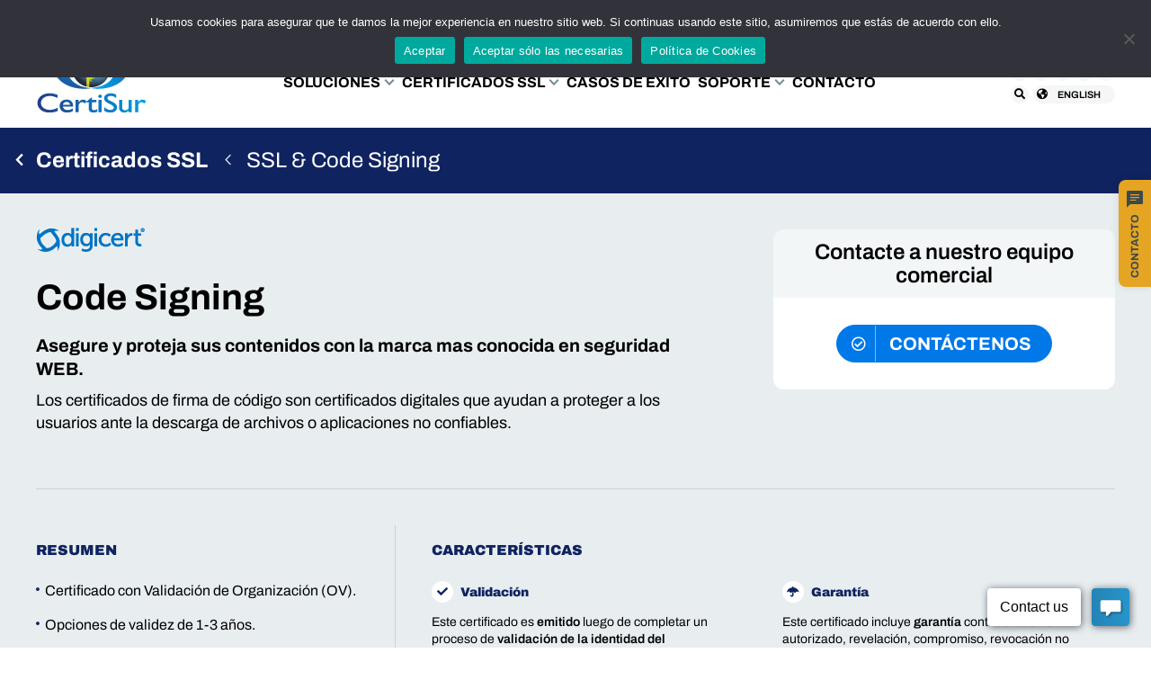

--- FILE ---
content_type: text/html; charset=UTF-8
request_url: https://www.certisur.com/certificados-ssl/ssl-code-signing/code-signing/
body_size: 106204
content:
<!doctype html>
<html lang="es-AR">
<head>
<meta charset="UTF-8">
<meta name="viewport" content="width=device-width, initial-scale=1">

<link rel="apple-touch-icon" href="https://www.certisur.com/wp-content/themes/certisur/assets/favicons/apple-touch-icon.png">
<link rel="icon" type="image/png" href="https://www.certisur.com/wp-content/themes/certisur/assets/favicons/favicon-192.png" sizes="192x192">
<link rel="shortcut icon" href="https://www.certisur.com/wp-content/themes/certisur/assets/favicons/favicon.ico">
<link rel="manifest" href="https://www.certisur.com/wp-content/themes/certisur/assets/favicons/manifest.json">

<link rel="profile" href="https://gmpg.org/xfn/11">

<meta name='robots' content='index, follow, max-image-preview:large, max-snippet:-1, max-video-preview:-1' />
	<style>img:is([sizes="auto" i], [sizes^="auto," i]) { contain-intrinsic-size: 3000px 1500px }</style>
	
<!-- Google Tag Manager for WordPress by gtm4wp.com -->
<script data-cfasync="false" data-pagespeed-no-defer>
	var gtm4wp_datalayer_name = "dataLayer";
	var dataLayer = dataLayer || [];
</script>
<!-- End Google Tag Manager for WordPress by gtm4wp.com -->
	<!-- This site is optimized with the Yoast SEO plugin v25.6 - https://yoast.com/wordpress/plugins/seo/ -->
	<title>Code Signing &#8211; CertiSur</title>
	<meta name="description" content="Los desarrolladores utilizan los certificados code signing para firmar digitalmente aplicaciones, ejecutables y programas de software." />
	<link rel="canonical" href="https://www.certisur.com/certificados-ssl/ssl-code-signing/code-signing/" />
	<meta property="og:locale" content="es_ES" />
	<meta property="og:type" content="article" />
	<meta property="og:title" content="Code Signing - CertiSur" />
	<meta property="og:description" content="Los desarrolladores utilizan los certificados code signing para firmar digitalmente aplicaciones, ejecutables y programas de software." />
	<meta property="og:url" content="https://www.certisur.com/certificados-ssl/ssl-code-signing/code-signing/" />
	<meta property="og:site_name" content="CertiSur" />
	<meta property="article:publisher" content="https://www.facebook.com/CertiSur" />
	<meta property="article:modified_time" content="2023-04-03T17:11:21+00:00" />
	<meta name="twitter:card" content="summary_large_image" />
	<meta name="twitter:site" content="@CertiSur" />
	<meta name="twitter:label1" content="Tiempo de lectura" />
	<meta name="twitter:data1" content="2 minutos" />
	<script type="application/ld+json" class="yoast-schema-graph">{"@context":"https://schema.org","@graph":[{"@type":"WebPage","@id":"https://www.certisur.com/certificados-ssl/ssl-code-signing/code-signing/","url":"https://www.certisur.com/certificados-ssl/ssl-code-signing/code-signing/","name":"Code Signing - CertiSur","isPartOf":{"@id":"https://www.certisur.com/#website"},"datePublished":"2022-09-12T00:26:32+00:00","dateModified":"2023-04-03T17:11:21+00:00","description":"Los desarrolladores utilizan los certificados code signing para firmar digitalmente aplicaciones, ejecutables y programas de software.","breadcrumb":{"@id":"https://www.certisur.com/certificados-ssl/ssl-code-signing/code-signing/#breadcrumb"},"inLanguage":"es-AR","potentialAction":[{"@type":"ReadAction","target":["https://www.certisur.com/certificados-ssl/ssl-code-signing/code-signing/"]}]},{"@type":"BreadcrumbList","@id":"https://www.certisur.com/certificados-ssl/ssl-code-signing/code-signing/#breadcrumb","itemListElement":[{"@type":"ListItem","position":1,"name":"Certificados SSL","item":"https://www.certisur.com/certificados-ssl/"},{"@type":"ListItem","position":2,"name":"SSL &#038; Code Signing","item":"https://www.certisur.com/certificados-ssl/ssl-code-signing/"},{"@type":"ListItem","position":3,"name":"Code Signing"}]},{"@type":"WebSite","@id":"https://www.certisur.com/#website","url":"https://www.certisur.com/","name":"CertiSur","description":"","publisher":{"@id":"https://www.certisur.com/#organization"},"potentialAction":[{"@type":"SearchAction","target":{"@type":"EntryPoint","urlTemplate":"https://www.certisur.com/?s={search_term_string}"},"query-input":{"@type":"PropertyValueSpecification","valueRequired":true,"valueName":"search_term_string"}}],"inLanguage":"es-AR"},{"@type":"Organization","@id":"https://www.certisur.com/#organization","name":"CertiSur","url":"https://www.certisur.com/","logo":{"@type":"ImageObject","inLanguage":"es-AR","@id":"https://www.certisur.com/#/schema/logo/image/","url":"https://www.certisur.com/wp-content/uploads/Logo-CertiSur-Signo-de-Confianza-300dpi-copy.png","contentUrl":"https://www.certisur.com/wp-content/uploads/Logo-CertiSur-Signo-de-Confianza-300dpi-copy.png","width":3075,"height":2483,"caption":"CertiSur"},"image":{"@id":"https://www.certisur.com/#/schema/logo/image/"},"sameAs":["https://www.facebook.com/CertiSur","https://x.com/CertiSur","https://www.youtube.com/c/TecnologaCertiSur"]}]}</script>
	<!-- / Yoast SEO plugin. -->


<link rel='dns-prefetch' href='//www.certisur.com' />
<link rel='dns-prefetch' href='//www.googletagmanager.com' />
<link rel="alternate" type="application/rss+xml" title="CertiSur &raquo; Feed" href="https://www.certisur.com/feed/" />
<link rel="alternate" type="application/rss+xml" title="CertiSur &raquo; RSS de los comentarios" href="https://www.certisur.com/comments/feed/" />
<script>
window._wpemojiSettings = {"baseUrl":"https:\/\/s.w.org\/images\/core\/emoji\/16.0.1\/72x72\/","ext":".png","svgUrl":"https:\/\/s.w.org\/images\/core\/emoji\/16.0.1\/svg\/","svgExt":".svg","source":{"concatemoji":"https:\/\/www.certisur.com\/wp-includes\/js\/wp-emoji-release.min.js"}};
/*! This file is auto-generated */
!function(s,n){var o,i,e;function c(e){try{var t={supportTests:e,timestamp:(new Date).valueOf()};sessionStorage.setItem(o,JSON.stringify(t))}catch(e){}}function p(e,t,n){e.clearRect(0,0,e.canvas.width,e.canvas.height),e.fillText(t,0,0);var t=new Uint32Array(e.getImageData(0,0,e.canvas.width,e.canvas.height).data),a=(e.clearRect(0,0,e.canvas.width,e.canvas.height),e.fillText(n,0,0),new Uint32Array(e.getImageData(0,0,e.canvas.width,e.canvas.height).data));return t.every(function(e,t){return e===a[t]})}function u(e,t){e.clearRect(0,0,e.canvas.width,e.canvas.height),e.fillText(t,0,0);for(var n=e.getImageData(16,16,1,1),a=0;a<n.data.length;a++)if(0!==n.data[a])return!1;return!0}function f(e,t,n,a){switch(t){case"flag":return n(e,"\ud83c\udff3\ufe0f\u200d\u26a7\ufe0f","\ud83c\udff3\ufe0f\u200b\u26a7\ufe0f")?!1:!n(e,"\ud83c\udde8\ud83c\uddf6","\ud83c\udde8\u200b\ud83c\uddf6")&&!n(e,"\ud83c\udff4\udb40\udc67\udb40\udc62\udb40\udc65\udb40\udc6e\udb40\udc67\udb40\udc7f","\ud83c\udff4\u200b\udb40\udc67\u200b\udb40\udc62\u200b\udb40\udc65\u200b\udb40\udc6e\u200b\udb40\udc67\u200b\udb40\udc7f");case"emoji":return!a(e,"\ud83e\udedf")}return!1}function g(e,t,n,a){var r="undefined"!=typeof WorkerGlobalScope&&self instanceof WorkerGlobalScope?new OffscreenCanvas(300,150):s.createElement("canvas"),o=r.getContext("2d",{willReadFrequently:!0}),i=(o.textBaseline="top",o.font="600 32px Arial",{});return e.forEach(function(e){i[e]=t(o,e,n,a)}),i}function t(e){var t=s.createElement("script");t.src=e,t.defer=!0,s.head.appendChild(t)}"undefined"!=typeof Promise&&(o="wpEmojiSettingsSupports",i=["flag","emoji"],n.supports={everything:!0,everythingExceptFlag:!0},e=new Promise(function(e){s.addEventListener("DOMContentLoaded",e,{once:!0})}),new Promise(function(t){var n=function(){try{var e=JSON.parse(sessionStorage.getItem(o));if("object"==typeof e&&"number"==typeof e.timestamp&&(new Date).valueOf()<e.timestamp+604800&&"object"==typeof e.supportTests)return e.supportTests}catch(e){}return null}();if(!n){if("undefined"!=typeof Worker&&"undefined"!=typeof OffscreenCanvas&&"undefined"!=typeof URL&&URL.createObjectURL&&"undefined"!=typeof Blob)try{var e="postMessage("+g.toString()+"("+[JSON.stringify(i),f.toString(),p.toString(),u.toString()].join(",")+"));",a=new Blob([e],{type:"text/javascript"}),r=new Worker(URL.createObjectURL(a),{name:"wpTestEmojiSupports"});return void(r.onmessage=function(e){c(n=e.data),r.terminate(),t(n)})}catch(e){}c(n=g(i,f,p,u))}t(n)}).then(function(e){for(var t in e)n.supports[t]=e[t],n.supports.everything=n.supports.everything&&n.supports[t],"flag"!==t&&(n.supports.everythingExceptFlag=n.supports.everythingExceptFlag&&n.supports[t]);n.supports.everythingExceptFlag=n.supports.everythingExceptFlag&&!n.supports.flag,n.DOMReady=!1,n.readyCallback=function(){n.DOMReady=!0}}).then(function(){return e}).then(function(){var e;n.supports.everything||(n.readyCallback(),(e=n.source||{}).concatemoji?t(e.concatemoji):e.wpemoji&&e.twemoji&&(t(e.twemoji),t(e.wpemoji)))}))}((window,document),window._wpemojiSettings);
</script>
<link rel='stylesheet' id='litespeed-cache-dummy-css' href='https://www.certisur.com/wp-content/plugins/litespeed-cache/assets/css/litespeed-dummy.css' media='all' />
<style id='wp-emoji-styles-inline-css'>

	img.wp-smiley, img.emoji {
		display: inline !important;
		border: none !important;
		box-shadow: none !important;
		height: 1em !important;
		width: 1em !important;
		margin: 0 0.07em !important;
		vertical-align: -0.1em !important;
		background: none !important;
		padding: 0 !important;
	}
</style>
<style id='classic-theme-styles-inline-css'>
/*! This file is auto-generated */
.wp-block-button__link{color:#fff;background-color:#32373c;border-radius:9999px;box-shadow:none;text-decoration:none;padding:calc(.667em + 2px) calc(1.333em + 2px);font-size:1.125em}.wp-block-file__button{background:#32373c;color:#fff;text-decoration:none}
</style>
<style id='global-styles-inline-css'>
:root{--wp--preset--aspect-ratio--square: 1;--wp--preset--aspect-ratio--4-3: 4/3;--wp--preset--aspect-ratio--3-4: 3/4;--wp--preset--aspect-ratio--3-2: 3/2;--wp--preset--aspect-ratio--2-3: 2/3;--wp--preset--aspect-ratio--16-9: 16/9;--wp--preset--aspect-ratio--9-16: 9/16;--wp--preset--color--black: #000000;--wp--preset--color--cyan-bluish-gray: #abb8c3;--wp--preset--color--white: #ffffff;--wp--preset--color--pale-pink: #f78da7;--wp--preset--color--vivid-red: #cf2e2e;--wp--preset--color--luminous-vivid-orange: #ff6900;--wp--preset--color--luminous-vivid-amber: #fcb900;--wp--preset--color--light-green-cyan: #7bdcb5;--wp--preset--color--vivid-green-cyan: #00d084;--wp--preset--color--pale-cyan-blue: #8ed1fc;--wp--preset--color--vivid-cyan-blue: #0693e3;--wp--preset--color--vivid-purple: #9b51e0;--wp--preset--gradient--vivid-cyan-blue-to-vivid-purple: linear-gradient(135deg,rgba(6,147,227,1) 0%,rgb(155,81,224) 100%);--wp--preset--gradient--light-green-cyan-to-vivid-green-cyan: linear-gradient(135deg,rgb(122,220,180) 0%,rgb(0,208,130) 100%);--wp--preset--gradient--luminous-vivid-amber-to-luminous-vivid-orange: linear-gradient(135deg,rgba(252,185,0,1) 0%,rgba(255,105,0,1) 100%);--wp--preset--gradient--luminous-vivid-orange-to-vivid-red: linear-gradient(135deg,rgba(255,105,0,1) 0%,rgb(207,46,46) 100%);--wp--preset--gradient--very-light-gray-to-cyan-bluish-gray: linear-gradient(135deg,rgb(238,238,238) 0%,rgb(169,184,195) 100%);--wp--preset--gradient--cool-to-warm-spectrum: linear-gradient(135deg,rgb(74,234,220) 0%,rgb(151,120,209) 20%,rgb(207,42,186) 40%,rgb(238,44,130) 60%,rgb(251,105,98) 80%,rgb(254,248,76) 100%);--wp--preset--gradient--blush-light-purple: linear-gradient(135deg,rgb(255,206,236) 0%,rgb(152,150,240) 100%);--wp--preset--gradient--blush-bordeaux: linear-gradient(135deg,rgb(254,205,165) 0%,rgb(254,45,45) 50%,rgb(107,0,62) 100%);--wp--preset--gradient--luminous-dusk: linear-gradient(135deg,rgb(255,203,112) 0%,rgb(199,81,192) 50%,rgb(65,88,208) 100%);--wp--preset--gradient--pale-ocean: linear-gradient(135deg,rgb(255,245,203) 0%,rgb(182,227,212) 50%,rgb(51,167,181) 100%);--wp--preset--gradient--electric-grass: linear-gradient(135deg,rgb(202,248,128) 0%,rgb(113,206,126) 100%);--wp--preset--gradient--midnight: linear-gradient(135deg,rgb(2,3,129) 0%,rgb(40,116,252) 100%);--wp--preset--font-size--small: 13px;--wp--preset--font-size--medium: 20px;--wp--preset--font-size--large: 36px;--wp--preset--font-size--x-large: 42px;--wp--preset--spacing--20: 0.44rem;--wp--preset--spacing--30: 0.67rem;--wp--preset--spacing--40: 1rem;--wp--preset--spacing--50: 1.5rem;--wp--preset--spacing--60: 2.25rem;--wp--preset--spacing--70: 3.38rem;--wp--preset--spacing--80: 5.06rem;--wp--preset--shadow--natural: 6px 6px 9px rgba(0, 0, 0, 0.2);--wp--preset--shadow--deep: 12px 12px 50px rgba(0, 0, 0, 0.4);--wp--preset--shadow--sharp: 6px 6px 0px rgba(0, 0, 0, 0.2);--wp--preset--shadow--outlined: 6px 6px 0px -3px rgba(255, 255, 255, 1), 6px 6px rgba(0, 0, 0, 1);--wp--preset--shadow--crisp: 6px 6px 0px rgba(0, 0, 0, 1);}:where(.is-layout-flex){gap: 0.5em;}:where(.is-layout-grid){gap: 0.5em;}body .is-layout-flex{display: flex;}.is-layout-flex{flex-wrap: wrap;align-items: center;}.is-layout-flex > :is(*, div){margin: 0;}body .is-layout-grid{display: grid;}.is-layout-grid > :is(*, div){margin: 0;}:where(.wp-block-columns.is-layout-flex){gap: 2em;}:where(.wp-block-columns.is-layout-grid){gap: 2em;}:where(.wp-block-post-template.is-layout-flex){gap: 1.25em;}:where(.wp-block-post-template.is-layout-grid){gap: 1.25em;}.has-black-color{color: var(--wp--preset--color--black) !important;}.has-cyan-bluish-gray-color{color: var(--wp--preset--color--cyan-bluish-gray) !important;}.has-white-color{color: var(--wp--preset--color--white) !important;}.has-pale-pink-color{color: var(--wp--preset--color--pale-pink) !important;}.has-vivid-red-color{color: var(--wp--preset--color--vivid-red) !important;}.has-luminous-vivid-orange-color{color: var(--wp--preset--color--luminous-vivid-orange) !important;}.has-luminous-vivid-amber-color{color: var(--wp--preset--color--luminous-vivid-amber) !important;}.has-light-green-cyan-color{color: var(--wp--preset--color--light-green-cyan) !important;}.has-vivid-green-cyan-color{color: var(--wp--preset--color--vivid-green-cyan) !important;}.has-pale-cyan-blue-color{color: var(--wp--preset--color--pale-cyan-blue) !important;}.has-vivid-cyan-blue-color{color: var(--wp--preset--color--vivid-cyan-blue) !important;}.has-vivid-purple-color{color: var(--wp--preset--color--vivid-purple) !important;}.has-black-background-color{background-color: var(--wp--preset--color--black) !important;}.has-cyan-bluish-gray-background-color{background-color: var(--wp--preset--color--cyan-bluish-gray) !important;}.has-white-background-color{background-color: var(--wp--preset--color--white) !important;}.has-pale-pink-background-color{background-color: var(--wp--preset--color--pale-pink) !important;}.has-vivid-red-background-color{background-color: var(--wp--preset--color--vivid-red) !important;}.has-luminous-vivid-orange-background-color{background-color: var(--wp--preset--color--luminous-vivid-orange) !important;}.has-luminous-vivid-amber-background-color{background-color: var(--wp--preset--color--luminous-vivid-amber) !important;}.has-light-green-cyan-background-color{background-color: var(--wp--preset--color--light-green-cyan) !important;}.has-vivid-green-cyan-background-color{background-color: var(--wp--preset--color--vivid-green-cyan) !important;}.has-pale-cyan-blue-background-color{background-color: var(--wp--preset--color--pale-cyan-blue) !important;}.has-vivid-cyan-blue-background-color{background-color: var(--wp--preset--color--vivid-cyan-blue) !important;}.has-vivid-purple-background-color{background-color: var(--wp--preset--color--vivid-purple) !important;}.has-black-border-color{border-color: var(--wp--preset--color--black) !important;}.has-cyan-bluish-gray-border-color{border-color: var(--wp--preset--color--cyan-bluish-gray) !important;}.has-white-border-color{border-color: var(--wp--preset--color--white) !important;}.has-pale-pink-border-color{border-color: var(--wp--preset--color--pale-pink) !important;}.has-vivid-red-border-color{border-color: var(--wp--preset--color--vivid-red) !important;}.has-luminous-vivid-orange-border-color{border-color: var(--wp--preset--color--luminous-vivid-orange) !important;}.has-luminous-vivid-amber-border-color{border-color: var(--wp--preset--color--luminous-vivid-amber) !important;}.has-light-green-cyan-border-color{border-color: var(--wp--preset--color--light-green-cyan) !important;}.has-vivid-green-cyan-border-color{border-color: var(--wp--preset--color--vivid-green-cyan) !important;}.has-pale-cyan-blue-border-color{border-color: var(--wp--preset--color--pale-cyan-blue) !important;}.has-vivid-cyan-blue-border-color{border-color: var(--wp--preset--color--vivid-cyan-blue) !important;}.has-vivid-purple-border-color{border-color: var(--wp--preset--color--vivid-purple) !important;}.has-vivid-cyan-blue-to-vivid-purple-gradient-background{background: var(--wp--preset--gradient--vivid-cyan-blue-to-vivid-purple) !important;}.has-light-green-cyan-to-vivid-green-cyan-gradient-background{background: var(--wp--preset--gradient--light-green-cyan-to-vivid-green-cyan) !important;}.has-luminous-vivid-amber-to-luminous-vivid-orange-gradient-background{background: var(--wp--preset--gradient--luminous-vivid-amber-to-luminous-vivid-orange) !important;}.has-luminous-vivid-orange-to-vivid-red-gradient-background{background: var(--wp--preset--gradient--luminous-vivid-orange-to-vivid-red) !important;}.has-very-light-gray-to-cyan-bluish-gray-gradient-background{background: var(--wp--preset--gradient--very-light-gray-to-cyan-bluish-gray) !important;}.has-cool-to-warm-spectrum-gradient-background{background: var(--wp--preset--gradient--cool-to-warm-spectrum) !important;}.has-blush-light-purple-gradient-background{background: var(--wp--preset--gradient--blush-light-purple) !important;}.has-blush-bordeaux-gradient-background{background: var(--wp--preset--gradient--blush-bordeaux) !important;}.has-luminous-dusk-gradient-background{background: var(--wp--preset--gradient--luminous-dusk) !important;}.has-pale-ocean-gradient-background{background: var(--wp--preset--gradient--pale-ocean) !important;}.has-electric-grass-gradient-background{background: var(--wp--preset--gradient--electric-grass) !important;}.has-midnight-gradient-background{background: var(--wp--preset--gradient--midnight) !important;}.has-small-font-size{font-size: var(--wp--preset--font-size--small) !important;}.has-medium-font-size{font-size: var(--wp--preset--font-size--medium) !important;}.has-large-font-size{font-size: var(--wp--preset--font-size--large) !important;}.has-x-large-font-size{font-size: var(--wp--preset--font-size--x-large) !important;}
:where(.wp-block-post-template.is-layout-flex){gap: 1.25em;}:where(.wp-block-post-template.is-layout-grid){gap: 1.25em;}
:where(.wp-block-columns.is-layout-flex){gap: 2em;}:where(.wp-block-columns.is-layout-grid){gap: 2em;}
:root :where(.wp-block-pullquote){font-size: 1.5em;line-height: 1.6;}
</style>
<link rel='stylesheet' id='cookie-notice-front-css' href='https://www.certisur.com/wp-content/plugins/cookie-notice/css/front.min.css' media='all' />
<link rel='stylesheet' id='wpml-legacy-horizontal-list-0-css' href='https://www.certisur.com/wp-content/plugins/sitepress-multilingual-cms/templates/language-switchers/legacy-list-horizontal/style.min.css' media='all' />
<link rel='stylesheet' id='wpml-menu-item-0-css' href='https://www.certisur.com/wp-content/plugins/sitepress-multilingual-cms/templates/language-switchers/menu-item/style.min.css' media='all' />
<link rel='stylesheet' id='cs-style-css' href='https://www.certisur.com/wp-content/themes/certisur/style.css' media='all' />
<link rel='stylesheet' id='elementor-icons-css' href='https://www.certisur.com/wp-content/plugins/elementor/assets/lib/eicons/css/elementor-icons.min.css' media='all' />
<link rel='stylesheet' id='elementor-frontend-css' href='https://www.certisur.com/wp-content/plugins/elementor/assets/css/frontend.min.css' media='all' />
<style id='elementor-frontend-inline-css'>
.elementor-kit-51{--e-global-color-primary:#000000;--e-global-color-secondary:#536468;--e-global-color-text:#000000;--e-global-color-accent:#0078E8;--e-global-color-eb06a88:#000000;--e-global-color-89eb590:#FFFFFF;--e-global-color-f87e3be:#0078E8;--e-global-color-8433888:#3840C0;--e-global-color-3289089:#0F2360;--e-global-color-4f172bf:#E5A523;--e-global-color-fd56a10:#3D4A4C;--e-global-color-fb1f309:#536468;--e-global-color-8994491:#748B91;--e-global-color-badacb9:#8DAAB2;--e-global-color-171daec:#C6D4D8;--e-global-color-b4773f5:#E8EEF0;--e-global-color-a33b932:#F4F6F7;--e-global-color-f350c5b:#D70000;--e-global-color-bc3c06b:#2F9659;--e-global-typography-primary-font-family:"Archivo";--e-global-typography-primary-font-weight:600;--e-global-typography-secondary-font-family:"Archivo";--e-global-typography-secondary-font-weight:400;--e-global-typography-text-font-family:"Archivo";--e-global-typography-text-font-size:16px;--e-global-typography-text-font-weight:400;--e-global-typography-accent-font-family:"Archivo";--e-global-typography-accent-font-weight:500;font-size:16px;}.elementor-kit-51 e-page-transition{background-color:#FFBC7D;}.elementor-kit-51 p{margin-bottom:10px;}.elementor-section.elementor-section-boxed > .elementor-container{max-width:1280px;}.e-con{--container-max-width:1280px;}.elementor-widget:not(:last-child){margin-block-end:20px;}.elementor-element{--widgets-spacing:20px 20px;--widgets-spacing-row:20px;--widgets-spacing-column:20px;}{}h1.entry-title{display:var(--page-title-display);}@media(max-width:1024px){.elementor-section.elementor-section-boxed > .elementor-container{max-width:1024px;}.e-con{--container-max-width:1024px;}}@media(max-width:767px){.elementor-section.elementor-section-boxed > .elementor-container{max-width:767px;}.e-con{--container-max-width:767px;}}
.elementor-1594 .elementor-element.elementor-element-133c7afd{transition:background 0.3s, border 0.3s, border-radius 0.3s, box-shadow 0.3s;padding:20px 0px 30px 0px;}.elementor-1594 .elementor-element.elementor-element-133c7afd > .elementor-background-overlay{transition:background 0.3s, border-radius 0.3s, opacity 0.3s;}.elementor-widget-heading .elementor-heading-title{font-family:var( --e-global-typography-primary-font-family ), Sans-serif;font-weight:var( --e-global-typography-primary-font-weight );color:var( --e-global-color-primary );}.elementor-1594 .elementor-element.elementor-element-36a42b2d .elementor-heading-title{font-size:40px;font-weight:700;color:var( --e-global-color-eb06a88 );}.elementor-1594 .elementor-element.elementor-element-2ba3930c .elementor-heading-title{font-size:20px;font-weight:700;line-height:1.3em;color:var( --e-global-color-eb06a88 );}.elementor-widget-text-editor{font-family:var( --e-global-typography-text-font-family ), Sans-serif;font-size:var( --e-global-typography-text-font-size );font-weight:var( --e-global-typography-text-font-weight );color:var( --e-global-color-text );}.elementor-widget-text-editor.elementor-drop-cap-view-stacked .elementor-drop-cap{background-color:var( --e-global-color-primary );}.elementor-widget-text-editor.elementor-drop-cap-view-framed .elementor-drop-cap, .elementor-widget-text-editor.elementor-drop-cap-view-default .elementor-drop-cap{color:var( --e-global-color-primary );border-color:var( --e-global-color-primary );}.elementor-1594 .elementor-element.elementor-element-676b5ba9{font-size:18px;color:var( --e-global-color-eb06a88 );}.elementor-1594 .elementor-element.elementor-element-5882fb0c{border-style:solid;border-width:1px 0px 0px 0px;border-color:var( --e-global-color-171daec );margin-top:0px;margin-bottom:20px;padding:40px 0px 0px 0px;}.elementor-1594 .elementor-element.elementor-element-f5e41 > .elementor-widget-wrap > .elementor-widget:not(.elementor-widget__width-auto):not(.elementor-widget__width-initial):not(:last-child):not(.elementor-absolute){margin-bottom:20px;}.elementor-1594 .elementor-element.elementor-element-f5e41 > .elementor-element-populated{border-style:solid;border-width:0px 1px 0px 0px;border-color:var( --e-global-color-171daec );}.elementor-1594 .elementor-element.elementor-element-599eaa37 .elementor-heading-title{font-size:16px;font-weight:900;text-transform:uppercase;color:var( --e-global-color-3289089 );}.elementor-widget-icon-list .elementor-icon-list-item:not(:last-child):after{border-color:var( --e-global-color-text );}.elementor-widget-icon-list .elementor-icon-list-icon i{color:var( --e-global-color-primary );}.elementor-widget-icon-list .elementor-icon-list-icon svg{fill:var( --e-global-color-primary );}.elementor-widget-icon-list .elementor-icon-list-item > .elementor-icon-list-text, .elementor-widget-icon-list .elementor-icon-list-item > a{font-family:var( --e-global-typography-text-font-family ), Sans-serif;font-size:var( --e-global-typography-text-font-size );font-weight:var( --e-global-typography-text-font-weight );}.elementor-widget-icon-list .elementor-icon-list-text{color:var( --e-global-color-secondary );}.elementor-1594 .elementor-element.elementor-element-458abc1e > .elementor-widget-container{margin:6px 0px 0px 0px;}.elementor-1594 .elementor-element.elementor-element-458abc1e .elementor-icon-list-items:not(.elementor-inline-items) .elementor-icon-list-item:not(:last-child){padding-bottom:calc(16px/2);}.elementor-1594 .elementor-element.elementor-element-458abc1e .elementor-icon-list-items:not(.elementor-inline-items) .elementor-icon-list-item:not(:first-child){margin-top:calc(16px/2);}.elementor-1594 .elementor-element.elementor-element-458abc1e .elementor-icon-list-items.elementor-inline-items .elementor-icon-list-item{margin-right:calc(16px/2);margin-left:calc(16px/2);}.elementor-1594 .elementor-element.elementor-element-458abc1e .elementor-icon-list-items.elementor-inline-items{margin-right:calc(-16px/2);margin-left:calc(-16px/2);}body.rtl .elementor-1594 .elementor-element.elementor-element-458abc1e .elementor-icon-list-items.elementor-inline-items .elementor-icon-list-item:after{left:calc(-16px/2);}body:not(.rtl) .elementor-1594 .elementor-element.elementor-element-458abc1e .elementor-icon-list-items.elementor-inline-items .elementor-icon-list-item:after{right:calc(-16px/2);}.elementor-1594 .elementor-element.elementor-element-458abc1e .elementor-icon-list-icon i{color:var( --e-global-color-3289089 );transition:color 0.3s;}.elementor-1594 .elementor-element.elementor-element-458abc1e .elementor-icon-list-icon svg{fill:var( --e-global-color-3289089 );transition:fill 0.3s;}.elementor-1594 .elementor-element.elementor-element-458abc1e{--e-icon-list-icon-size:4px;--e-icon-list-icon-align:left;--e-icon-list-icon-margin:0 calc(var(--e-icon-list-icon-size, 1em) * 0.25) 0 0;--icon-vertical-offset:0px;}.elementor-1594 .elementor-element.elementor-element-458abc1e .elementor-icon-list-text{color:var( --e-global-color-eb06a88 );transition:color 0.3s;}.elementor-1594 .elementor-element.elementor-element-36996f6 > .elementor-widget-container{margin:0px 0px 0px 20px;}.elementor-1594 .elementor-element.elementor-element-36996f6 .elementor-heading-title{font-size:16px;font-weight:900;text-transform:uppercase;color:var( --e-global-color-3289089 );}.elementor-1594 .elementor-element.elementor-element-131261cc{margin-top:-14px;margin-bottom:0px;}.elementor-widget-icon-box.elementor-view-stacked .elementor-icon{background-color:var( --e-global-color-primary );}.elementor-widget-icon-box.elementor-view-framed .elementor-icon, .elementor-widget-icon-box.elementor-view-default .elementor-icon{fill:var( --e-global-color-primary );color:var( --e-global-color-primary );border-color:var( --e-global-color-primary );}.elementor-widget-icon-box .elementor-icon-box-title, .elementor-widget-icon-box .elementor-icon-box-title a{font-family:var( --e-global-typography-primary-font-family ), Sans-serif;font-weight:var( --e-global-typography-primary-font-weight );}.elementor-widget-icon-box .elementor-icon-box-title{color:var( --e-global-color-primary );}.elementor-widget-icon-box:has(:hover) .elementor-icon-box-title,
					 .elementor-widget-icon-box:has(:focus) .elementor-icon-box-title{color:var( --e-global-color-primary );}.elementor-widget-icon-box .elementor-icon-box-description{font-family:var( --e-global-typography-text-font-family ), Sans-serif;font-size:var( --e-global-typography-text-font-size );font-weight:var( --e-global-typography-text-font-weight );color:var( --e-global-color-text );}.elementor-1594 .elementor-element.elementor-element-37f31156 > .elementor-widget-container{margin:0px 0px -6px 0px;}.elementor-1594 .elementor-element.elementor-element-37f31156{--icon-box-icon-margin:8px;}.elementor-1594 .elementor-element.elementor-element-37f31156.elementor-view-stacked .elementor-icon{background-color:var( --e-global-color-89eb590 );fill:var( --e-global-color-3289089 );color:var( --e-global-color-3289089 );}.elementor-1594 .elementor-element.elementor-element-37f31156.elementor-view-framed .elementor-icon, .elementor-1594 .elementor-element.elementor-element-37f31156.elementor-view-default .elementor-icon{fill:var( --e-global-color-89eb590 );color:var( --e-global-color-89eb590 );border-color:var( --e-global-color-89eb590 );}.elementor-1594 .elementor-element.elementor-element-37f31156.elementor-view-framed .elementor-icon{background-color:var( --e-global-color-3289089 );}.elementor-1594 .elementor-element.elementor-element-37f31156 .elementor-icon{font-size:12px;}.elementor-1594 .elementor-element.elementor-element-37f31156 .elementor-icon-box-title, .elementor-1594 .elementor-element.elementor-element-37f31156 .elementor-icon-box-title a{font-size:14px;font-weight:900;}.elementor-1594 .elementor-element.elementor-element-37f31156 .elementor-icon-box-title{color:var( --e-global-color-3289089 );}.elementor-1594 .elementor-element.elementor-element-4a426be5 > .elementor-widget-container{margin:-16px 0px 10px 0px;padding:0px 0px 10px 0px;border-style:dotted;border-width:0px 0px 1px 0px;border-color:var( --e-global-color-171daec );}.elementor-1594 .elementor-element.elementor-element-4a426be5{font-size:14px;color:var( --e-global-color-eb06a88 );}.elementor-1594 .elementor-element.elementor-element-64d81c7a > .elementor-widget-container{margin:0px 0px -6px 0px;}.elementor-1594 .elementor-element.elementor-element-64d81c7a{--icon-box-icon-margin:8px;}.elementor-1594 .elementor-element.elementor-element-64d81c7a.elementor-view-stacked .elementor-icon{background-color:var( --e-global-color-89eb590 );fill:var( --e-global-color-3289089 );color:var( --e-global-color-3289089 );}.elementor-1594 .elementor-element.elementor-element-64d81c7a.elementor-view-framed .elementor-icon, .elementor-1594 .elementor-element.elementor-element-64d81c7a.elementor-view-default .elementor-icon{fill:var( --e-global-color-89eb590 );color:var( --e-global-color-89eb590 );border-color:var( --e-global-color-89eb590 );}.elementor-1594 .elementor-element.elementor-element-64d81c7a.elementor-view-framed .elementor-icon{background-color:var( --e-global-color-3289089 );}.elementor-1594 .elementor-element.elementor-element-64d81c7a .elementor-icon{font-size:12px;}.elementor-1594 .elementor-element.elementor-element-64d81c7a .elementor-icon-box-title, .elementor-1594 .elementor-element.elementor-element-64d81c7a .elementor-icon-box-title a{font-size:14px;font-weight:900;}.elementor-1594 .elementor-element.elementor-element-64d81c7a .elementor-icon-box-title{color:var( --e-global-color-3289089 );}.elementor-1594 .elementor-element.elementor-element-117e11e1 > .elementor-widget-container{margin:-16px 0px 10px 0px;padding:0px 0px 10px 0px;border-style:dotted;border-width:0px 0px 1px 0px;border-color:var( --e-global-color-171daec );}.elementor-1594 .elementor-element.elementor-element-117e11e1{font-size:14px;color:var( --e-global-color-eb06a88 );}.elementor-1594 .elementor-element.elementor-element-96add42 > .elementor-widget-container{margin:0px 0px -6px 0px;}.elementor-1594 .elementor-element.elementor-element-96add42{--icon-box-icon-margin:8px;}.elementor-1594 .elementor-element.elementor-element-96add42.elementor-view-stacked .elementor-icon{background-color:var( --e-global-color-89eb590 );fill:var( --e-global-color-3289089 );color:var( --e-global-color-3289089 );}.elementor-1594 .elementor-element.elementor-element-96add42.elementor-view-framed .elementor-icon, .elementor-1594 .elementor-element.elementor-element-96add42.elementor-view-default .elementor-icon{fill:var( --e-global-color-89eb590 );color:var( --e-global-color-89eb590 );border-color:var( --e-global-color-89eb590 );}.elementor-1594 .elementor-element.elementor-element-96add42.elementor-view-framed .elementor-icon{background-color:var( --e-global-color-3289089 );}.elementor-1594 .elementor-element.elementor-element-96add42 .elementor-icon{font-size:12px;}.elementor-1594 .elementor-element.elementor-element-96add42 .elementor-icon-box-title, .elementor-1594 .elementor-element.elementor-element-96add42 .elementor-icon-box-title a{font-size:14px;font-weight:900;}.elementor-1594 .elementor-element.elementor-element-96add42 .elementor-icon-box-title{color:var( --e-global-color-3289089 );}.elementor-1594 .elementor-element.elementor-element-42c7c33d > .elementor-widget-container{margin:-16px 0px 10px 0px;padding:0px 0px 10px 0px;border-style:dotted;border-width:0px 0px 1px 0px;border-color:var( --e-global-color-171daec );}.elementor-1594 .elementor-element.elementor-element-42c7c33d{font-size:14px;color:var( --e-global-color-eb06a88 );}:root{--page-title-display:none;}@media(max-width:1024px){.elementor-1594 .elementor-element.elementor-element-36a42b2d .elementor-heading-title{font-size:32px;line-height:1.2em;}.elementor-widget-text-editor{font-size:var( --e-global-typography-text-font-size );}.elementor-widget-icon-list .elementor-icon-list-item > .elementor-icon-list-text, .elementor-widget-icon-list .elementor-icon-list-item > a{font-size:var( --e-global-typography-text-font-size );}.elementor-widget-icon-box .elementor-icon-box-description{font-size:var( --e-global-typography-text-font-size );}}@media(max-width:767px){.elementor-1594 .elementor-element.elementor-element-36a42b2d .elementor-heading-title{font-size:26px;}.elementor-1594 .elementor-element.elementor-element-2ba3930c .elementor-heading-title{font-size:18px;line-height:1.3em;}.elementor-widget-text-editor{font-size:var( --e-global-typography-text-font-size );}.elementor-1594 .elementor-element.elementor-element-f5e41 > .elementor-element-populated{border-width:0px 0px 1px 0px;margin:0px 0px 40px 0px;--e-column-margin-right:0px;--e-column-margin-left:0px;padding:0px 0px 40px 0px;}.elementor-1594 .elementor-element.elementor-element-599eaa37 .elementor-heading-title{font-size:20px;}.elementor-widget-icon-list .elementor-icon-list-item > .elementor-icon-list-text, .elementor-widget-icon-list .elementor-icon-list-item > a{font-size:var( --e-global-typography-text-font-size );}.elementor-1594 .elementor-element.elementor-element-60c4560b > .elementor-element-populated{margin:0px 0px 0px 0px;--e-column-margin-right:0px;--e-column-margin-left:0px;padding:0px 0px 0px 0px;}.elementor-1594 .elementor-element.elementor-element-36996f6 > .elementor-widget-container{margin:0px 0px 20px 0px;}.elementor-1594 .elementor-element.elementor-element-36996f6 .elementor-heading-title{font-size:20px;}.elementor-1594 .elementor-element.elementor-element-643ee25e > .elementor-element-populated{padding:0px 0px 0px 0px;}.elementor-widget-icon-box .elementor-icon-box-description{font-size:var( --e-global-typography-text-font-size );}.elementor-1594 .elementor-element.elementor-element-38f92ff8 > .elementor-element-populated{padding:0px 0px 0px 0px;}}
</style>
<link rel='stylesheet' id='widget-heading-css' href='https://www.certisur.com/wp-content/plugins/elementor/assets/css/widget-heading.min.css' media='all' />
<link rel='stylesheet' id='widget-icon-list-css' href='https://www.certisur.com/wp-content/plugins/elementor/assets/css/widget-icon-list.min.css' media='all' />
<link rel='stylesheet' id='widget-icon-box-css' href='https://www.certisur.com/wp-content/plugins/elementor/assets/css/widget-icon-box.min.css' media='all' />
<link rel='stylesheet' id='elementor-gf-local-archivo-css' href='https://www.certisur.com/wp-content/uploads/elementor/google-fonts/css/archivo.css' media='all' />
<link rel='stylesheet' id='elementor-icons-shared-0-css' href='https://www.certisur.com/wp-content/plugins/elementor/assets/lib/font-awesome/css/fontawesome.min.css' media='all' />
<link rel='stylesheet' id='elementor-icons-fa-solid-css' href='https://www.certisur.com/wp-content/plugins/elementor/assets/lib/font-awesome/css/solid.min.css' media='all' />
<script id="wpml-cookie-js-extra">
var wpml_cookies = {"wp-wpml_current_language":{"value":"es","expires":1,"path":"\/"}};
var wpml_cookies = {"wp-wpml_current_language":{"value":"es","expires":1,"path":"\/"}};
</script>
<script src="https://www.certisur.com/wp-content/plugins/sitepress-multilingual-cms/res/js/cookies/language-cookie.js" id="wpml-cookie-js" defer data-wp-strategy="defer"></script>
<script src="https://www.certisur.com/wp-includes/js/jquery/jquery.min.js" id="jquery-core-js"></script>
<script id="cs_js_ajax-js-extra">
var ajax_var = {"url":"https:\/\/www.certisur.com\/wp-admin\/admin-ajax.php","nonce":"80f68a4d0c"};
</script>
<script src="https://www.certisur.com/wp-content/themes/certisur/assets/cs-ssl/cs_ssl_scripts.js" id="cs_js_ajax-js"></script>

<!-- Google tag (gtag.js) snippet added by Site Kit -->
<!-- Google Analytics snippet added by Site Kit -->
<script src="https://www.googletagmanager.com/gtag/js?id=G-20EM7CME71" id="google_gtagjs-js" async></script>
<script id="google_gtagjs-js-after">
window.dataLayer = window.dataLayer || [];function gtag(){dataLayer.push(arguments);}
gtag("set","linker",{"domains":["www.certisur.com"]});
gtag("js", new Date());
gtag("set", "developer_id.dZTNiMT", true);
gtag("config", "G-20EM7CME71");
</script>
<link rel="https://api.w.org/" href="https://www.certisur.com/wp-json/" /><link rel="alternate" title="JSON" type="application/json" href="https://www.certisur.com/wp-json/wp/v2/pages/1594" /><link rel="EditURI" type="application/rsd+xml" title="RSD" href="https://www.certisur.com/xmlrpc.php?rsd" />
<meta name="generator" content="WordPress 6.8.3" />
<link rel='shortlink' href='https://www.certisur.com/?p=1594' />
<link rel="alternate" title="oEmbed (JSON)" type="application/json+oembed" href="https://www.certisur.com/wp-json/oembed/1.0/embed?url=https%3A%2F%2Fwww.certisur.com%2Fcertificados-ssl%2Fssl-code-signing%2Fcode-signing%2F" />
<link rel="alternate" title="oEmbed (XML)" type="text/xml+oembed" href="https://www.certisur.com/wp-json/oembed/1.0/embed?url=https%3A%2F%2Fwww.certisur.com%2Fcertificados-ssl%2Fssl-code-signing%2Fcode-signing%2F&#038;format=xml" />
<meta name="generator" content="WPML ver:4.7.6 stt:1,2;" />
<meta name="generator" content="Site Kit by Google 1.158.0" /><!-- Google Tag Manager -->
<script>(function(w,d,s,l,i){w[l]=w[l]||[];w[l].push({'gtm.start':
new Date().getTime(),event:'gtm.js'});var f=d.getElementsByTagName(s)[0],
j=d.createElement(s),dl=l!='dataLayer'?'&l='+l:'';j.async=true;j.src=
'https://www.googletagmanager.com/gtm.js?id='+i+dl;f.parentNode.insertBefore(j,f);
})(window,document,'script','dataLayer','GTM-5TMFCJ7X');</script>
<!-- End Google Tag Manager -->
<!-- Google Tag Manager for WordPress by gtm4wp.com -->
<!-- GTM Container placement set to footer -->
<script data-cfasync="false" data-pagespeed-no-defer>
	var dataLayer_content = {"pagePostType":"page","pagePostType2":"single-page","pageCategory":["code-signing","digicert","negocios","producto","reemplazo-gratuito","soporte-por-mail-y-chat","ssl","ssl-atributos","ssl-marcas","ssl-servicios","ssl-usos","validacion-de-organizacion"],"pagePostAuthor":"certitec"};
	dataLayer.push( dataLayer_content );
</script>
<script data-cfasync="false" data-pagespeed-no-defer>
(function(w,d,s,l,i){w[l]=w[l]||[];w[l].push({'gtm.start':
new Date().getTime(),event:'gtm.js'});var f=d.getElementsByTagName(s)[0],
j=d.createElement(s),dl=l!='dataLayer'?'&l='+l:'';j.async=true;j.src=
'//www.googletagmanager.com/gtm.js?id='+i+dl;f.parentNode.insertBefore(j,f);
})(window,document,'script','dataLayer','GTM-T4GDPVCX');
</script>
<!-- End Google Tag Manager for WordPress by gtm4wp.com --><script src="https://www.certisur.com/wp-content/themes/certisur/assets/js/vendor/jquery.min.js?ver=1765919299" id="cs-jquery-js-head"></script>
<meta name="generator" content="Elementor 3.30.4; features: additional_custom_breakpoints; settings: css_print_method-internal, google_font-enabled, font_display-auto">
			<style>
				.e-con.e-parent:nth-of-type(n+4):not(.e-lazyloaded):not(.e-no-lazyload),
				.e-con.e-parent:nth-of-type(n+4):not(.e-lazyloaded):not(.e-no-lazyload) * {
					background-image: none !important;
				}
				@media screen and (max-height: 1024px) {
					.e-con.e-parent:nth-of-type(n+3):not(.e-lazyloaded):not(.e-no-lazyload),
					.e-con.e-parent:nth-of-type(n+3):not(.e-lazyloaded):not(.e-no-lazyload) * {
						background-image: none !important;
					}
				}
				@media screen and (max-height: 640px) {
					.e-con.e-parent:nth-of-type(n+2):not(.e-lazyloaded):not(.e-no-lazyload),
					.e-con.e-parent:nth-of-type(n+2):not(.e-lazyloaded):not(.e-no-lazyload) * {
						background-image: none !important;
					}
				}
			</style>
					<style type="text/css">
					.site-title,
			.site-description {
				position: absolute;
				clip: rect(1px, 1px, 1px, 1px);
				}
					</style>
		<script type="text/javascript" src="https://api.clientify.net/web-marketing/webforms/external/script/254637.js"></script><script type="text/javascript" src="https://api.clientify.net/web-marketing/webforms/external/script/254545.js"></script><!-- Google Tag Manager -->
<script>(function(w,d,s,l,i){w[l]=w[l]||[];w[l].push({'gtm.start':
new Date().getTime(),event:'gtm.js'});var f=d.getElementsByTagName(s)[0],
j=d.createElement(s),dl=l!='dataLayer'?'&l='+l:'';j.async=true;j.src=
'https://www.googletagmanager.com/gtm.js?id='+i+dl;f.parentNode.insertBefore(j,f);
})(window,document,'script','dataLayer','GTM-T4GDPVCX');</script>
<!-- End Google Tag Manager --><script type='text/javascript' data-cfasync='false'>window.purechatApi = { l: [], t: [], on: function () { this.l.push(arguments); } }; (function () { var done = false; var script = document.createElement('script'); script.async = true; script.type = 'text/javascript'; script.src = 'https://app.purechat.com/VisitorWidget/WidgetScript'; document.getElementsByTagName('HEAD').item(0).appendChild(script); script.onreadystatechange = script.onload = function (e) { if (!done && (!this.readyState || this.readyState == 'loaded' || this.readyState == 'complete')) { var w = new PCWidget({c: '1658bcd7-25a2-4af0-b2d8-fb537a28517f', f: true }); done = true; } }; })();</script><link rel="icon" href="https://www.certisur.com/wp-content/uploads/cropped-Diseno-sin-titulo-4-32x32.png" sizes="32x32" />
<link rel="icon" href="https://www.certisur.com/wp-content/uploads/cropped-Diseno-sin-titulo-4-192x192.png" sizes="192x192" />
<link rel="apple-touch-icon" href="https://www.certisur.com/wp-content/uploads/cropped-Diseno-sin-titulo-4-180x180.png" />
<meta name="msapplication-TileImage" content="https://www.certisur.com/wp-content/uploads/cropped-Diseno-sin-titulo-4-270x270.png" />





<!-- CertiSur Head Custom Code -->

<!-- Google Analytics Code -->
<!-- Google tag (gtag.js) -->
<script async src="https://www.googletagmanager.com/gtag/js?id=UA-403538-4"></script>
<script>
  window.dataLayer = window.dataLayer || [];
  function gtag(){dataLayer.push(arguments);}
  gtag('js', new Date());
  gtag('config', 'UA-403538-4');
</script>
<!-- End Google Analytics Code -->

<!-- Google Analytics 4 Code -->
<!-- Google tag (gtag.js) -->
<script async src="https://www.googletagmanager.com/gtag/js?id=G-20EM7CME71"></script>
<script>
  window.dataLayer = window.dataLayer || [];
  function gtag(){dataLayer.push(arguments);}
  gtag('js', new Date());
  gtag('config', 'G-20EM7CME71');
</script>
<meta name="google-site-verification" content="meCuyK4aYORNDvl4nTclx7t4xiLzIkBzo0vhEkjBIQo" />
<!-- End Google Analytics 4 Code -->

<!-- Google Ads Code -->
<!-- Global site tag (gtag.js) - Google Ads: 950082348 --> 
<script async src="https://www.googletagmanager.com/gtag/js?id=AW-950082348"></script> 
<script> 
  window.dataLayer = window.dataLayer || []; 
  function gtag(){dataLayer.push(arguments);} 
  gtag('js', new Date()); 
  gtag('config', 'AW-950082348'); 
</script> 
<!-- End Ads -->


</head>

<body class="wp-singular page-template-default page page-id-1594 page-child parent-pageid-1277 wp-theme-certisur cookies-not-set no-sidebar subsection subsection-code-signing section-superior-ssl-code-signing section-root-certificados-ssl type-page page-ssl-product elementor-default elementor-kit-51 elementor-page elementor-page-1594 elementor-page-6670">
<!-- Google Tag Manager (noscript) -->
<noscript><iframe src="https://www.googletagmanager.com/ns.html?id=GTM-5TMFCJ7X"
height="0" width="0" style="display:none;visibility:hidden"></iframe></noscript>
<!-- End Google Tag Manager (noscript) --><!-- Google Tag Manager (noscript) -->
<noscript><iframe src="https://www.googletagmanager.com/ns.html?id=GTM-T4GDPVCX"
height="0" width="0" style="display:none;visibility:hidden"></iframe></noscript>
<!-- End Google Tag Manager (noscript) --><div id="page" class="site">

	<header id="masthead" class="site-header">



<div class="header-shop">
	<div class="container">
		<div class="box">
			<div class="contents">
				<div class="menu-currency">
					<div class="menu-currency-options">
						<div class="menu-currency-selected"><span data-currency="USD"><strong>Argentina </strong>(USD)</span></div>
						<div class="menu-currency-options-list">
							<ul>
								<li><span data-currency="USD"><strong>Argentina </strong>(USD)</span></li>
								<li><span data-currency="USD"><strong>Latinoamérica </strong>(USD)</span></li>
							</ul>
						</div>
					</div>
				</div>
				<div class="menu-shop">
					<nav class="menu-shop-login">
						<div class="menu-shop-button"><a href="https://www.certisur.com/shop/controlpanel">Ir a Panel de Control</a></div>
					</nav>
				</div>
			</div>
		</div>
	</div>
</div>



		<div class="container">
			<div class="box">
				<div class="contents">

					<div class="header-brand">
						<div class="header-logo">
							<a href="https://www.certisur.com/"><img src="https://www.certisur.com/wp-content/themes/certisur/assets/img/logo_certisur.png" srcset="https://www.certisur.com/wp-content/themes/certisur/assets/img/logo_certisur_2x.png 2x" alt="CertiSur" width="124" height="74"></a>
						</div>
					</div>

					<div class="header-menu">
						<div class="menu-touch" id="menu-touch"></div>
						<div class="menu-touch-cerrar" id="menu-touch-cerrar"></div>

						<div class="menu-container">
							<div class="menu-main">
								<nav>
									<div class="menu-certisur-header-container"><ul id="certisur-header" class="menu"><li id="menu-item-3543" class="menu-soluciones menu-item menu-item-type-post_type menu-item-object-page menu-item-3543 menu-item-has-children"><a href="https://www.certisur.com/soluciones/">Soluciones</a>
<div class="supermenu-submenu">
<div class="supermenu-submenu-content">
<div class="submenu-columns">
<div class="submenu-col submenu-col-grid submenu-icon">
<div class="submenu-title"><a href="https://www.certisur.com/soluciones/">Soluciones</a></div>
<ul>
<li id="menu-item-697" class="menu-item menu-item-697"><a href="https://www.certisur.com/soluciones/autenticacion/"><div class="submenu-item"><div class="submenu-item-icon"><img src="https://www.certisur.com/wp-content/uploads/soluciones_icono_autenticacion.png" alt="" width="96" height="96"></div><div class="submenu-item-header"><div class="submenu-item-header-title">Autenticación</div><div class="submenu-item-header-subtitle">Identidades digitales</div></div></div></a></li>
<li id="menu-item-699" class="menu-item menu-item-699"><a href="https://www.certisur.com/soluciones/firma-digital/"><div class="submenu-item"><div class="submenu-item-icon"><img src="https://www.certisur.com/wp-content/uploads/soluciones_icono_firma-digital.png" alt="" width="96" height="96"></div><div class="submenu-item-header"><div class="submenu-item-header-title">Firma Digital</div><div class="submenu-item-header-subtitle">Emisión y administración</div></div></div></a></li>
<li id="menu-item-701" class="menu-item menu-item-701"><a href="https://www.certisur.com/soluciones/e-documents/"><div class="submenu-item"><div class="submenu-item-icon"><img loading="lazy" src="https://www.certisur.com/wp-content/uploads/logo.png" alt="" width="96" height="96"></div><div class="submenu-item-header"><div class="submenu-item-header-title">SecureDOC</div><div class="submenu-item-header-subtitle">Asegure sus acuerdos</div></div></div></a></li>
<li id="menu-item-703" class="menu-item menu-item-703"><a href="https://www.certisur.com/soluciones/tokens-hsm/"><div class="submenu-item"><div class="submenu-item-icon"><img loading="lazy" src="https://www.certisur.com/wp-content/uploads/soluciones_icono_tokens-hsm.png" alt="" width="96" height="96"></div><div class="submenu-item-header"><div class="submenu-item-header-title">Tokens &#038; HSM</div><div class="submenu-item-header-subtitle">Resguardo y protección</div></div></div></a></li>
<li id="menu-item-705" class="menu-item menu-item-705"><a href="https://www.certisur.com/soluciones/pki/"><div class="submenu-item"><div class="submenu-item-icon"><img loading="lazy" src="https://www.certisur.com/wp-content/uploads/soluciones_icono_pki.png" alt="" width="96" height="96"></div><div class="submenu-item-header"><div class="submenu-item-header-title">PKI</div><div class="submenu-item-header-subtitle">Digitalización de procesos</div></div></div></a></li>
<li id="menu-item-9008" class="menu-item menu-item-9008"><a href="https://www.certisur.com/soluciones/discovery-automation/"><div class="submenu-item"><div class="submenu-item-icon"><img loading="lazy" src="https://www.certisur.com/wp-content/uploads/appv.png" alt="" width="96" height="96"></div><div class="submenu-item-header"><div class="submenu-item-header-title">Discovery &#038; Automation</div><div class="submenu-item-header-subtitle">Visibilidad y control de tus certificados</div></div></div></a></li>
</ul>
</div>
<div class="submenu-col submenu-list">
<div class="submenu-title">Destacados</div>
<ul>
<li id="menu-item-4082" class="menu-item menu-item-4082"><a href="https://www.certisur.com/soluciones-firma-digital/"><div class="submenu-item"><div class="submenu-item-header-title">Soluciones Firma Digital</div></div></a></li>
<li id="menu-item-4078" class="menu-item menu-item-4078"><a href="https://www.certisur.com/secure-doc/"><div class="submenu-item"><div class="submenu-item-header-title">Secure Doc</div></div></a></li>
<li id="menu-item-4068" class="menu-item menu-item-4068"><a href="https://www.certisur.com/firma-digital-para-individuos-authentication-bureau-id/"><div class="submenu-item"><div class="submenu-item-header-title">Firma Digital para Individuos-Authentication Bureau ID</div></div></a></li>
<li id="menu-item-4086" class="menu-item menu-item-4086"><a href="https://www.certisur.com/webpki/"><div class="submenu-item"><div class="submenu-item-header-title">Un conjunto de soluciones PKI</div></div></a></li>
<li id="menu-item-9008" class="menu-item menu-item-9008"><a href="https://www.certisur.com/soluciones/discovery-automation/"><div class="submenu-item"><div class="submenu-item-header-title">Discovery &#038; Automation</div></div></a></li>
</ul>
</div>
</div>
<div class="supermenu-section"><a href="https://www.certisur.com/soluciones/">Soluciones</a></div>
</div>
</div>
</li>
<li id="menu-item-3545" class="menu-certificados-ssl menu-item menu-item-type-post_type menu-item-object-page current-page-ancestor menu-item-3545 menu-item-has-children"><a href="https://www.certisur.com/certificados-ssl/">Certificados SSL</a>
<div class="supermenu-submenu">
<div class="supermenu-submenu-content">
<div class="submenu-columns">
<div class="submenu-grid submenu-grid-21">
<div class="submenu-col submenu-list submenu-col-productos">
<div class="submenu-title"><a href="https://www.certisur.com/certificados-ssl/ssl-code-signing/">SSL &#038; Code Signing</a></div>
<div class="submenu-flex">
<ul>
<li id="menu-item-1610" class="menu-item menu-item-1610"><a href="https://www.certisur.com/certificados-ssl/ssl-code-signing/geotrust-true-business-id/"><div class="submenu-item submenu-item-icon"><div class="submenu-item-header-title"><span class="icon icon-fa"><i class="fas fa-award"></i></span>GeoTrust True Business ID OV</div></div></a></li>
<li id="menu-item-1612" class="menu-item menu-item-1612"><a href="https://www.certisur.com/certificados-ssl/ssl-code-signing/geotrust-true-business-id-wildcard/"><div class="submenu-item submenu-item-icon"><div class="submenu-item-header-title"><span class="icon icon-fa"><i class="fas fa-award"></i></span>GeoTrust True Business ID OV Wildcard</div></div></a></li>
<li id="menu-item-1626" class="menu-item menu-item-1626"><a href="https://www.certisur.com/certificados-ssl/ssl-code-signing/secure-site-pro/"><div class="submenu-item submenu-item-icon"><div class="submenu-item-header-title"><span class="icon icon-fa"><i class="fas fa-award"></i></span>Secure Site Pro OV</div></div></a></li>
<li id="menu-item-1614" class="menu-item menu-item-1614"><a href="https://www.certisur.com/certificados-ssl/ssl-code-signing/geotrust-true-business-id-ev/"><div class="submenu-item submenu-item-icon"><div class="submenu-item-header-title"><span class="icon icon-fa"><i class="fas fa-award"></i></span>GeoTrust True Business ID EV</div></div></a></li>
</ul>
<ul>
<li id="menu-item-28" class="menu-item menu-item-28"><a href="https://www.certisur.com/certificados-ssl/ssl-code-signing/?atributos=validacion-de-organizacion"><div class="submenu-item submenu-item-icon"><div class="submenu-item-header-title"><span class="icon icon-fa"><i class="fas fa-tag"></i></span>Validación de Organización</div></div></a></li>
<li id="menu-item-29" class="menu-item menu-item-29"><a href="https://www.certisur.com/certificados-ssl/ssl-code-signing/?atributos=validacion-extendida"><div class="submenu-item submenu-item-icon"><div class="submenu-item-header-title"><span class="icon icon-fa"><i class="fas fa-tag"></i></span>Validación Extendida</div></div></a></li>
<li id="menu-item-27" class="menu-item menu-item-27"><a href="https://www.certisur.com/certificados-ssl/ssl-code-signing/?atributos=validacion-de-dominio"><div class="submenu-item submenu-item-icon"><div class="submenu-item-header-title"><span class="icon icon-fa"><i class="fas fa-tag"></i></span>Validación de Dominio</div></div></a></li>
<li id="menu-item-23" class="menu-item menu-item-23"><a href="https://www.certisur.com/certificados-ssl/ssl-code-signing/?atributos=code-signing"><div class="submenu-item submenu-item-icon"><div class="submenu-item-header-title"><span class="icon icon-fa"><i class="fas fa-tag"></i></span>Code Signing</div></div></a></li>
</ul>
</div>
</div>
<div class="submenu-col submenu-list submenu-col-soporte">
<div class="submenu-title"><a href="https://www.certisur.com/soporte/">Soporte</a></div>
<ul>
<li id="menu-item-1824" class="menu-item menu-item-1824"><a href="https://www.certisur.com/soporte/ssl/base-de-conocimiento/"><div class="submenu-item submenu-item-icon"><div class="submenu-item-header-title"><span class="icon icon-fa"><i class="fas fa-book-open" aria-hidden="true"></i></span>Base de Conocimiento</div></div></a></li>
<li id="menu-item-1830" class="menu-item menu-item-1830"><a href="https://www.certisur.com/soporte/ssl/preguntas-frecuentes/"><div class="submenu-item submenu-item-icon"><div class="submenu-item-header-title"><span class="icon icon-fa"><i class="fas fa-question-circle" aria-hidden="true"></i></span>Preguntas frecuentes</div></div></a></li>
<li id="menu-item-1826" class="menu-item menu-item-1826"><a href="https://www.certisur.com/soporte/ssl/ssl-tools/"><div class="submenu-item submenu-item-icon"><div class="submenu-item-header-title"><span class="icon icon-fa"><i class="fas fa-tools" aria-hidden="true"></i></span>SSL Tools</div></div></a></li>
</ul>
</div>
<div class="submenu-col submenu-list">
<div class="submenu-title">Administración</div>
<div class="menu-block">
<div class="submenu-subtitle"><div class="submenu-item-icon-fa"><i class="fas fa-user-circle"></i></div><div class="submenu-item-header-title">Panel de control</div></div>
<div class="submenu-description">Administre su cuenta y sus certificados</div>
<div class="submenu-button"><a href="https://www.certisur.com/shop/controlpanel" target="_blank">Ingresar</a></div>
</div>
</div>
</div>
</div>
<div class="supermenu-section"><a href="https://www.certisur.com/certificados-ssl/">Certificados SSL</a></div>
</div>
</div>
</li>
<li id="menu-item-1210" class="menu-casos-de-exito menu-item menu-item-type-post_type menu-item-object-page menu-item-1210"><a href="https://www.certisur.com/casos-de-exito/">Casos de éxito</a></li>
<li id="menu-item-3544" class="menu-soporte menu-item menu-item-type-post_type menu-item-object-page menu-item-3544 menu-item-has-children"><a href="https://www.certisur.com/soporte/">Soporte</a>
<div class="supermenu-submenu">
<div class="supermenu-submenu-content">
<div class="submenu-columns">
<div class="submenu-grid submenu-grid-3">
<div class="submenu-col submenu-list submenu-col-asistencia">
<div class="submenu-title"><a href="https://www.certisur.com/soporte/asistencia/">Asistencia</a></div>
<ul>
<li id="menu-item-1822" class="menu-item menu-item-1822"><a href="https://www.certisur.com/soporte/asistencia/asistencia-por-ticket/"><div class="submenu-item submenu-item-icon"><div class="submenu-item-header-title"><span class="icon icon-fa"><i class="fas fa-receipt" aria-hidden="true"></i></span>Asistencia por Ticket</div></div></a></li>
<li id="menu-item-3577" class="menu-item menu-item-3577"><a href="https://www.certisur.com/soporte/asistencia/asistencia-remota/"><div class="submenu-item submenu-item-icon"><div class="submenu-item-header-title"><span class="icon icon-fa"><i class="fas fa-arrows-alt-h" aria-hidden="true"></i></span>Asistencia Remota</div><div class="submenu-item-description">Iniciar Sesión de Soporte Técnico</div></div></a></li>
<li id="menu-item-1820" class="menu-item menu-item-1820"><a href="https://www.certisur.com/soporte/asistencia/asistencia-por-telefono/"><div class="submenu-item submenu-item-icon"><div class="submenu-item-header-title"><span class="icon icon-fa"><i class="fas fa-phone-alt" aria-hidden="true"></i></span>Asistencia por Teléfono</div></div></a></li>
<li id="menu-item-3701" class="menu-item menu-item-3701"><a href="https://www.certisur.com/soporte/asistencia/videos/"><div class="submenu-item submenu-item-icon"><div class="submenu-item-header-title"><span class="icon icon-fa"><i class="fas fa-play-circle" aria-hidden="true"></i></span>Videos</div></div></a></li>
</ul>
</div>
<div class="submenu-col submenu-list submenu-col-ssl">
<div class="submenu-title"><a href="https://www.certisur.com/soporte/ssl/">SSL</a></div>
<ul>
<li id="menu-item-1824" class="menu-item menu-item-1824"><a href="https://www.certisur.com/soporte/ssl/base-de-conocimiento/"><div class="submenu-item submenu-item-icon"><div class="submenu-item-header-title"><span class="icon icon-fa"><i class="fas fa-book-open" aria-hidden="true"></i></span>Base de Conocimiento</div></div></a></li>
<li id="menu-item-1830" class="menu-item menu-item-1830"><a href="https://www.certisur.com/soporte/ssl/preguntas-frecuentes/"><div class="submenu-item submenu-item-icon"><div class="submenu-item-header-title"><span class="icon icon-fa"><i class="fas fa-question-circle" aria-hidden="true"></i></span>Preguntas frecuentes</div></div></a></li>
<li id="menu-item-1826" class="menu-item menu-item-1826"><a href="https://www.certisur.com/soporte/ssl/ssl-tools/"><div class="submenu-item submenu-item-icon"><div class="submenu-item-header-title"><span class="icon icon-fa"><i class="fas fa-tools" aria-hidden="true"></i></span>SSL Tools</div></div></a></li>
<li id="menu-item-1828" class="menu-item menu-item-1828"><a href="https://www.certisur.com/soporte/ssl/instalacion-sello-certisur/"><div class="submenu-item submenu-item-icon"><div class="submenu-item-header-title"><span class="icon icon-fa"><i class="fas fa-award" aria-hidden="true"></i></span>Instalación Sello CertiSur</div></div></a></li>
</ul>
</div>
<div class="submenu-col submenu-list submenu-col-alison">
<div class="submenu-title"><a href="https://www.certisur.com/soporte/alison/">Alison</a></div>
<ul>
<li id="menu-item-3615" class="menu-item menu-item-3615"><a href="https://www.certisur.com/soporte/alison/wiki-alison/"><div class="submenu-item submenu-item-icon"><div class="submenu-item-header-title"><span class="icon icon-fa"><i class="fas fa-book" aria-hidden="true"></i></span>Wiki Alison</div><div class="submenu-item-description">Guía para determinar y resolver problemas</div></div></a></li>
<li id="menu-item-3617" class="menu-item menu-item-3617"><a href="https://www.certisur.com/soporte/alison/videos-alison/"><div class="submenu-item submenu-item-icon"><div class="submenu-item-header-title"><span class="icon icon-fa"><i class="fas fa-play-circle" aria-hidden="true"></i></span>Videos Alison</div><div class="submenu-item-description">Tutoriales paso a paso para configurar Alison en sus dispositivos</div></div></a><div class="grid-videos">
	<div class="grid-mod">
		<a href="https://www.youtube.com/watch?v=EhLLRpU-gls" class="video-play" data-ytid="EhLLRpU-gls" target="_blank">
			<div class="grid-header">
				<div class="grid-image" style="background-image:url(https://www.certisur.com/wp-content/uploads/YT-No-Encuentra-Certificado-Alison-Desktop-Santander.jpg?1765919299);"></div>
				<div class="grid-text">
					<h2>No Encuentra Certificado Alison Desktop Santander</h2>
				</div>
			</div>
		</a>
	</div>
	<div class="grid-mod">
		<a href="https://www.youtube.com/watch?v=ewhBHjTeDG8" class="video-play" data-ytid="ewhBHjTeDG8" target="_blank">
			<div class="grid-header">
				<div class="grid-image" style="background-image:url(https://www.certisur.com/wp-content/uploads/YT-Importar-Certificado-Digital-en-Perfil-Alison.jpg?1765919299);"></div>
				<div class="grid-text">
					<h2>Importar Certificado Digital en Perfil Alison</h2>
				</div>
			</div>
		</a>
	</div>
</div>
</li>
</ul>
</div>
</div>
</div>
<div class="supermenu-section"><a href="https://www.certisur.com/soporte/">Soporte</a></div>
</div>
</div>
</li>
<li id="menu-item-1209" class="menu-contacto menu-item menu-item-type-post_type menu-item-object-page menu-item-1209"><a href="https://www.certisur.com/contacto/">Contacto</a></li>
</ul></div>								</nav>
							</div>

							<div class="menu-secondary">
								<div class="menu-social">
									<div class="menu-certisur-social-container"><ul id="certisur-social" class="menu"><li id="menu-item-14" class="instagram menu-item menu-item-type-custom menu-item-object-custom menu-item-14"><a target="_blank" rel="nofollow" href="https://www.instagram.com/certisursa/">Instagram</a></li>
<li id="menu-item-10" class="youtube menu-item menu-item-type-custom menu-item-object-custom menu-item-10"><a target="_blank" rel="nofollow" href="https://www.youtube.com/c/Tecnolog%C3%ADaCertiSur">YouTube</a></li>
<li id="menu-item-13" class="linkedin menu-item menu-item-type-custom menu-item-object-custom menu-item-13"><a target="_blank" rel="nofollow" href="https://www.linkedin.com/company/certisur">LinkedIn</a></li>
<li id="menu-item-11" class="facebook menu-item menu-item-type-custom menu-item-object-custom menu-item-11"><a target="_blank" rel="nofollow" href="https://www.facebook.com/CertiSur">Facebook</a></li>
<li id="menu-item-12" class="twitter menu-item menu-item-type-custom menu-item-object-custom menu-item-12"><a target="_blank" rel="nofollow" href="https://twitter.com/CertiSur">Twitter</a></li>
</ul></div>								</div>
								<div class="menu-secondary-bottom">
									<div class="menu-search">
										<span>Buscador</span>
									</div>
									<div class="menu-language">
										<nav>
<div class="menu-certisur-idioma-container"><ul id="certisur-idioma" class="menu"><li id="menu-item-wpml-ls-67-en" class="menu-item wpml-ls-slot-67 wpml-ls-item wpml-ls-item-en wpml-ls-menu-item wpml-ls-first-item wpml-ls-last-item menu-item-type-wpml_ls_menu_item menu-item-object-wpml_ls_menu_item menu-item-wpml-ls-67-en"><a href="https://www.certisur.com/en/ssl-certificates/ssl-code-signing/code-signing/" title="Switch to English"><span class="wpml-ls-native" lang="en">English</span></a></li>
</ul></div>										</nav>
									</div>
								</div>
							</div>
						</div>

					</div>

				</div>
			</div>
		</div>

	</header>


	<main id="primary" class="site-main">

		



		<article id="post-1594" class="post-1594 page type-page status-publish hentry category-code-signing category-digicert category-negocios category-producto category-reemplazo-gratuito category-soporte-por-mail-y-chat category-ssl category-ssl-atributos category-ssl-marcas category-ssl-servicios category-ssl-usos category-validacion-de-organizacion">


			<header class="entry-header entry-header-back">
				<div class="titles">
					<div class="container">
						<div class="box">
							<div class="contents">
								<div class="back back-breadcrumb">
									<a href="https://www.certisur.com/certificados-ssl/">Certificados SSL</a>
									<a href="https://www.certisur.com/certificados-ssl/ssl-code-signing/">SSL &#038; Code Signing</a>
								</div>
							</div>
						</div>
					</div>
				</div>
			</header>


			<div class="entry-content">
				<div class="container">
					<div class="box">
						<div class="contents">
									<div data-elementor-type="wp-page" data-elementor-id="1594" class="elementor elementor-1594" data-elementor-post-type="page">
						<section class="elementor-section elementor-top-section elementor-element elementor-element-133c7afd cs-product-details-header elementor-section-boxed elementor-section-height-default elementor-section-height-default" data-id="133c7afd" data-element_type="section" data-settings="{&quot;background_background&quot;:&quot;classic&quot;}">
						<div class="elementor-container elementor-column-gap-default">
					<div class="elementor-column elementor-col-66 elementor-top-column elementor-element elementor-element-419175f9 cs-product-details-header-information" data-id="419175f9" data-element_type="column">
			<div class="elementor-widget-wrap elementor-element-populated">
						<div class="elementor-element elementor-element-4dc031bf cs-product-details-header-logo elementor-widget elementor-widget-shortcode" data-id="4dc031bf" data-element_type="widget" data-widget_type="shortcode.default">
				<div class="elementor-widget-container">
							<div class="elementor-shortcode"><img loading="lazy" decoding="async" width="122" height="40" src="https://www.certisur.com/wp-content/uploads/ssl_brand_digicert.png" class="attachment-full size-full" alt="Logo DigiCert" /></div>
						</div>
				</div>
				<div class="elementor-element elementor-element-36a42b2d cs-product-details-header-title elementor-widget elementor-widget-heading" data-id="36a42b2d" data-element_type="widget" data-widget_type="heading.default">
				<div class="elementor-widget-container">
					<h1 class="elementor-heading-title elementor-size-default">Code Signing</h1>				</div>
				</div>
				<div class="elementor-element elementor-element-2ba3930c cs-product-details-header-description elementor-widget elementor-widget-heading" data-id="2ba3930c" data-element_type="widget" data-widget_type="heading.default">
				<div class="elementor-widget-container">
					<h2 class="elementor-heading-title elementor-size-default">Asegure y proteja sus contenidos con la marca mas conocida en seguridad WEB.</h2>				</div>
				</div>
				<div class="elementor-element elementor-element-676b5ba9 cs-product-details-header-text elementor-widget elementor-widget-text-editor" data-id="676b5ba9" data-element_type="widget" data-widget_type="text-editor.default">
				<div class="elementor-widget-container">
									<p>Los certificados de firma de código son certificados digitales que ayudan a proteger a los usuarios ante la descarga de archivos o aplicaciones no confiables.</p>								</div>
				</div>
					</div>
		</div>
				<div class="elementor-column elementor-col-33 elementor-top-column elementor-element elementor-element-574d2715 cs-product-details-header-cart" data-id="574d2715" data-element_type="column">
			<div class="elementor-widget-wrap elementor-element-populated">
						<div class="elementor-element elementor-element-4143b5f elementor-widget elementor-widget-shortcode" data-id="4143b5f" data-element_type="widget" data-widget_type="shortcode.default">
				<div class="elementor-widget-container">
							<div class="elementor-shortcode"><div id="cs-ssl-certificate-cart-form" data-currency="USD">
<form accept-charset="UTF-8" action="/request-quotation" id="form_non_ssl_product" method="get">
	<input name="utf8" type="hidden" value="✓">
	<div id="cs-ssl-certificate-cart-form-price-non" itemprop="offers" itemscope itemtype="http://schema.org/Offer">
		<div id="cs-ssl-certificate-cart-form-price-non-text">Contacte a nuestro equipo comercial</div>
		<div id="cs-ssl-certificate-cart-form-add">
			<button name="button" type="submit"><span class="cs-ssl-certificate-price-non">Contáctenos</span></button>
		</div>
	</div>
</form>
</div>
</div>
						</div>
				</div>
					</div>
		</div>
					</div>
		</section>
				<section class="elementor-section elementor-top-section elementor-element elementor-element-5882fb0c cs-product-details-info elementor-section-boxed elementor-section-height-default elementor-section-height-default" data-id="5882fb0c" data-element_type="section">
						<div class="elementor-container elementor-column-gap-wide">
					<div class="elementor-column elementor-col-33 elementor-top-column elementor-element elementor-element-f5e41 cs-product-details-info-summary" data-id="f5e41" data-element_type="column">
			<div class="elementor-widget-wrap elementor-element-populated">
						<div class="elementor-element elementor-element-599eaa37 cs-product-details-info-summary-title elementor-widget elementor-widget-heading" data-id="599eaa37" data-element_type="widget" data-widget_type="heading.default">
				<div class="elementor-widget-container">
					<h3 class="elementor-heading-title elementor-size-default">Resumen</h3>				</div>
				</div>
				<div class="elementor-element elementor-element-458abc1e cs-product-details-info-summary-list elementor-icon-list--layout-traditional elementor-list-item-link-full_width elementor-widget elementor-widget-icon-list" data-id="458abc1e" data-element_type="widget" data-widget_type="icon-list.default">
				<div class="elementor-widget-container">
							<ul class="elementor-icon-list-items">
							<li class="elementor-icon-list-item">
											<span class="elementor-icon-list-icon">
							<i aria-hidden="true" class="fas fa-circle"></i>						</span>
										<span class="elementor-icon-list-text">Certificado con Validación de Organización (OV).</span>
									</li>
								<li class="elementor-icon-list-item">
											<span class="elementor-icon-list-icon">
							<i aria-hidden="true" class="fas fa-circle"></i>						</span>
										<span class="elementor-icon-list-text">Opciones de validez de 1-3 años.</span>
									</li>
								<li class="elementor-icon-list-item">
											<span class="elementor-icon-list-icon">
							<i aria-hidden="true" class="fas fa-circle"></i>						</span>
										<span class="elementor-icon-list-text">Cada certificado de firma de código proporciona una firma digital para una de las siguientes plataformas: Microsoft Authenticode, VBA y Office, Java, Adobe Air. (Un certificado de firma de código sólo cubre una sola plataforma)</span>
									</li>
								<li class="elementor-icon-list-item">
											<span class="elementor-icon-list-icon">
							<i aria-hidden="true" class="fas fa-circle"></i>						</span>
										<span class="elementor-icon-list-text">Sin límite de firmas. Usted puede generar tantas firmas como desee, con un certificado de firma de código válido mundialmente.</span>
									</li>
								<li class="elementor-icon-list-item">
											<span class="elementor-icon-list-icon">
							<i aria-hidden="true" class="fas fa-circle"></i>						</span>
										<span class="elementor-icon-list-text">Opción de Time-stamping (Sello de tiempo) para ajustarse a una amplia gama de ciclos de desarrollo.</span>
									</li>
								<li class="elementor-icon-list-item">
											<span class="elementor-icon-list-icon">
							<i aria-hidden="true" class="fas fa-circle"></i>						</span>
										<span class="elementor-icon-list-text">Incluye Soporte. (Chat y correo electrónico)</span>
									</li>
						</ul>
						</div>
				</div>
					</div>
		</div>
				<div class="elementor-column elementor-col-66 elementor-top-column elementor-element elementor-element-60c4560b cs-product-details-info-features" data-id="60c4560b" data-element_type="column">
			<div class="elementor-widget-wrap elementor-element-populated">
						<div class="elementor-element elementor-element-36996f6 cs-product-details-info-features-title elementor-widget elementor-widget-heading" data-id="36996f6" data-element_type="widget" data-widget_type="heading.default">
				<div class="elementor-widget-container">
					<h3 class="elementor-heading-title elementor-size-default">Características</h3>				</div>
				</div>
				<section class="elementor-section elementor-inner-section elementor-element elementor-element-131261cc elementor-section-full_width cs-product-details-info-features-content elementor-section-height-default elementor-section-height-default" data-id="131261cc" data-element_type="section">
						<div class="elementor-container elementor-column-gap-wide">
					<div class="elementor-column elementor-col-50 elementor-inner-column elementor-element elementor-element-643ee25e" data-id="643ee25e" data-element_type="column">
			<div class="elementor-widget-wrap elementor-element-populated">
						<div class="elementor-element elementor-element-37f31156 elementor-view-stacked elementor-position-left elementor-vertical-align-middle cs-product-details-info-features-content-title elementor-shape-circle elementor-mobile-position-top elementor-widget elementor-widget-icon-box" data-id="37f31156" data-element_type="widget" data-widget_type="icon-box.default">
				<div class="elementor-widget-container">
							<div class="elementor-icon-box-wrapper">

						<div class="elementor-icon-box-icon">
				<span  class="elementor-icon">
				<i aria-hidden="true" class="fas fa-check"></i>				</span>
			</div>
			
						<div class="elementor-icon-box-content">

									<h4 class="elementor-icon-box-title">
						<span  >
							Validación						</span>
					</h4>
				
				
			</div>
			
		</div>
						</div>
				</div>
				<div class="elementor-element elementor-element-4a426be5 cs-product-details-info-features-content-text elementor-widget elementor-widget-text-editor" data-id="4a426be5" data-element_type="widget" data-widget_type="text-editor.default">
				<div class="elementor-widget-container">
									<p>Este certificado es <strong>emitido</strong> luego de completar un proceso de<strong> validación de la identidad del publicador </strong>del código. Incluye un procedimiento de autenticación integral y protege el contenido de cualquier tipo de manipulación por parte de un tercero no autorizado. Este proceso generalmente se completa en la mayoría de los casos en <strong>menos de dos días</strong>.<br />Los certificados de firma de código <strong>garantizan</strong> a sus clientes la <strong>identidad y la autenticidad</strong> de su software.</p>								</div>
				</div>
				<div class="elementor-element elementor-element-64d81c7a elementor-view-stacked elementor-position-left elementor-vertical-align-middle cs-product-details-info-features-content-title elementor-shape-circle elementor-mobile-position-top elementor-widget elementor-widget-icon-box" data-id="64d81c7a" data-element_type="widget" data-widget_type="icon-box.default">
				<div class="elementor-widget-container">
							<div class="elementor-icon-box-wrapper">

						<div class="elementor-icon-box-icon">
				<span  class="elementor-icon">
				<i aria-hidden="true" class="fas fa-toggle-on"></i>				</span>
			</div>
			
						<div class="elementor-icon-box-content">

									<h4 class="elementor-icon-box-title">
						<span  >
							Compatibilidad						</span>
					</h4>
				
				
			</div>
			
		</div>
						</div>
				</div>
				<div class="elementor-element elementor-element-117e11e1 cs-product-details-info-features-content-text elementor-widget elementor-widget-text-editor" data-id="117e11e1" data-element_type="widget" data-widget_type="text-editor.default">
				<div class="elementor-widget-container">
									<p><strong>Firma de código para escritorio:</strong></p><ul><li>Code Signing para Microsoft Authenticode<sup>®</sup></li><li>Code Signing para Java<sup>®</sup></li><li>Code Signing para Microsoft Office and VBA</li><li>Code Signing para Adobe<sup style="-webkit-tap-highlight-color: rgba(0, 0, 0, 0);">®</sup> AIR<sup style="-webkit-tap-highlight-color: rgba(0, 0, 0, 0);">®</sup></li><li>Code Signing para Mozilla<sup>®</sup> Objects</li></ul>								</div>
				</div>
					</div>
		</div>
				<div class="elementor-column elementor-col-50 elementor-inner-column elementor-element elementor-element-38f92ff8" data-id="38f92ff8" data-element_type="column">
			<div class="elementor-widget-wrap elementor-element-populated">
						<div class="elementor-element elementor-element-96add42 elementor-view-stacked elementor-position-left elementor-vertical-align-middle cs-product-details-info-features-content-title elementor-shape-circle elementor-mobile-position-top elementor-widget elementor-widget-icon-box" data-id="96add42" data-element_type="widget" data-widget_type="icon-box.default">
				<div class="elementor-widget-container">
							<div class="elementor-icon-box-wrapper">

						<div class="elementor-icon-box-icon">
				<span  class="elementor-icon">
				<i aria-hidden="true" class="fas fa-umbrella"></i>				</span>
			</div>
			
						<div class="elementor-icon-box-content">

									<h4 class="elementor-icon-box-title">
						<span  >
							Garantía						</span>
					</h4>
				
				
			</div>
			
		</div>
						</div>
				</div>
				<div class="elementor-element elementor-element-42c7c33d cs-product-details-info-features-content-text elementor-widget elementor-widget-text-editor" data-id="42c7c33d" data-element_type="widget" data-widget_type="text-editor.default">
				<div class="elementor-widget-container">
									<p>Este certificado incluye&nbsp;<strong>garantía&nbsp;</strong>contra el uso no autorizado, revelación, compromiso, revocación no autorizada, pérdida de uso y emisión errónea.<br></p>								</div>
				</div>
					</div>
		</div>
					</div>
		</section>
					</div>
		</div>
					</div>
		</section>
				</div>
								</div>
					</div>
				</div>
			</div>


			<footer class="entry-footer">
				<div class="container">
					<div class="box">
						<div class="contents">
							<style id="elementor-post-4471">.elementor-widget-heading .elementor-heading-title{font-family:var( --e-global-typography-primary-font-family ), Sans-serif;font-weight:var( --e-global-typography-primary-font-weight );color:var( --e-global-color-primary );}.elementor-widget-form .elementor-field-group > label, .elementor-widget-form .elementor-field-subgroup label{color:var( --e-global-color-text );}.elementor-widget-form .elementor-field-group > label{font-family:var( --e-global-typography-text-font-family ), Sans-serif;font-size:var( --e-global-typography-text-font-size );font-weight:var( --e-global-typography-text-font-weight );}.elementor-widget-form .elementor-field-type-html{color:var( --e-global-color-text );font-family:var( --e-global-typography-text-font-family ), Sans-serif;font-size:var( --e-global-typography-text-font-size );font-weight:var( --e-global-typography-text-font-weight );}.elementor-widget-form .elementor-field-group .elementor-field{color:var( --e-global-color-text );}.elementor-widget-form .elementor-field-group .elementor-field, .elementor-widget-form .elementor-field-subgroup label{font-family:var( --e-global-typography-text-font-family ), Sans-serif;font-size:var( --e-global-typography-text-font-size );font-weight:var( --e-global-typography-text-font-weight );}.elementor-widget-form .elementor-button{font-family:var( --e-global-typography-accent-font-family ), Sans-serif;font-weight:var( --e-global-typography-accent-font-weight );}.elementor-widget-form .e-form__buttons__wrapper__button-next{background-color:var( --e-global-color-accent );}.elementor-widget-form .elementor-button[type="submit"]{background-color:var( --e-global-color-accent );}.elementor-widget-form .e-form__buttons__wrapper__button-previous{background-color:var( --e-global-color-accent );}.elementor-widget-form .elementor-message{font-family:var( --e-global-typography-text-font-family ), Sans-serif;font-size:var( --e-global-typography-text-font-size );font-weight:var( --e-global-typography-text-font-weight );}.elementor-widget-form .e-form__indicators__indicator, .elementor-widget-form .e-form__indicators__indicator__label{font-family:var( --e-global-typography-accent-font-family ), Sans-serif;font-weight:var( --e-global-typography-accent-font-weight );}.elementor-widget-form{--e-form-steps-indicator-inactive-primary-color:var( --e-global-color-text );--e-form-steps-indicator-active-primary-color:var( --e-global-color-accent );--e-form-steps-indicator-completed-primary-color:var( --e-global-color-accent );--e-form-steps-indicator-progress-color:var( --e-global-color-accent );--e-form-steps-indicator-progress-background-color:var( --e-global-color-text );--e-form-steps-indicator-progress-meter-color:var( --e-global-color-text );}.elementor-widget-form .e-form__indicators__indicator__progress__meter{font-family:var( --e-global-typography-accent-font-family ), Sans-serif;font-weight:var( --e-global-typography-accent-font-weight );}.elementor-4471 .elementor-element.elementor-element-2e70bc0c .elementor-button-content-wrapper{flex-direction:row-reverse;}.elementor-4471 .elementor-element.elementor-element-2e70bc0c .elementor-button span{gap:15px;}body.rtl .elementor-4471 .elementor-element.elementor-element-2e70bc0c .elementor-labels-inline .elementor-field-group > label{padding-left:0px;}body:not(.rtl) .elementor-4471 .elementor-element.elementor-element-2e70bc0c .elementor-labels-inline .elementor-field-group > label{padding-right:0px;}body .elementor-4471 .elementor-element.elementor-element-2e70bc0c .elementor-labels-above .elementor-field-group > label{padding-bottom:0px;}.elementor-4471 .elementor-element.elementor-element-2e70bc0c .elementor-field-type-html{padding-bottom:0px;}.elementor-4471 .elementor-element.elementor-element-2e70bc0c .elementor-field-group .elementor-field:not(.elementor-select-wrapper){background-color:#ffffff;}.elementor-4471 .elementor-element.elementor-element-2e70bc0c .elementor-field-group .elementor-select-wrapper select{background-color:#ffffff;}.elementor-4471 .elementor-element.elementor-element-2e70bc0c .e-form__buttons__wrapper__button-next{color:#ffffff;}.elementor-4471 .elementor-element.elementor-element-2e70bc0c .elementor-button[type="submit"]{color:#ffffff;}.elementor-4471 .elementor-element.elementor-element-2e70bc0c .elementor-button[type="submit"] svg *{fill:#ffffff;}.elementor-4471 .elementor-element.elementor-element-2e70bc0c .e-form__buttons__wrapper__button-previous{color:#ffffff;}.elementor-4471 .elementor-element.elementor-element-2e70bc0c .e-form__buttons__wrapper__button-next:hover{color:#ffffff;}.elementor-4471 .elementor-element.elementor-element-2e70bc0c .elementor-button[type="submit"]:hover{color:#ffffff;}.elementor-4471 .elementor-element.elementor-element-2e70bc0c .elementor-button[type="submit"]:hover svg *{fill:#ffffff;}.elementor-4471 .elementor-element.elementor-element-2e70bc0c .e-form__buttons__wrapper__button-previous:hover{color:#ffffff;}.elementor-4471 .elementor-element.elementor-element-2e70bc0c{--e-form-steps-indicators-spacing:20px;--e-form-steps-indicator-padding:30px;--e-form-steps-indicator-inactive-secondary-color:#ffffff;--e-form-steps-indicator-active-secondary-color:#ffffff;--e-form-steps-indicator-completed-secondary-color:#ffffff;--e-form-steps-divider-width:1px;--e-form-steps-divider-gap:10px;}@media(max-width:1024px){.elementor-widget-form .elementor-field-group > label{font-size:var( --e-global-typography-text-font-size );}.elementor-widget-form .elementor-field-type-html{font-size:var( --e-global-typography-text-font-size );}.elementor-widget-form .elementor-field-group .elementor-field, .elementor-widget-form .elementor-field-subgroup label{font-size:var( --e-global-typography-text-font-size );}.elementor-widget-form .elementor-message{font-size:var( --e-global-typography-text-font-size );}}@media(max-width:767px){.elementor-widget-form .elementor-field-group > label{font-size:var( --e-global-typography-text-font-size );}.elementor-widget-form .elementor-field-type-html{font-size:var( --e-global-typography-text-font-size );}.elementor-widget-form .elementor-field-group .elementor-field, .elementor-widget-form .elementor-field-subgroup label{font-size:var( --e-global-typography-text-font-size );}.elementor-widget-form .elementor-message{font-size:var( --e-global-typography-text-font-size );}}</style><div id="cs-form-global" class="cs-form-global"><div class="cs-form-global-container">		<div data-elementor-type="section" data-elementor-id="4471" class="elementor elementor-4471" data-elementor-post-type="elementor_library">
					<section class="elementor-section elementor-top-section elementor-element elementor-element-da44723 elementor-section-boxed elementor-section-height-default elementor-section-height-default" data-id="da44723" data-element_type="section">
						<div class="elementor-container elementor-column-gap-default">
					<div class="elementor-column elementor-col-100 elementor-top-column elementor-element elementor-element-64ab14a" data-id="64ab14a" data-element_type="column">
			<div class="elementor-widget-wrap elementor-element-populated">
						<div class="elementor-element elementor-element-37ef02c elementor-widget elementor-widget-html" data-id="37ef02c" data-element_type="widget" data-widget_type="html.default">
				<div class="elementor-widget-container">
					<script type="text/javascript" src="https://api.clientify.net/web-marketing/superforms/script/240022.js"></script>
				</div>
				</div>
					</div>
		</div>
					</div>
		</section>
				</div>
		</div></div><div class="cs-form-global-button-float" id="cs-form-global-button-float"><span class="cs-form-global-button-float-icon"></span><span class="cs-form-global-button-float-text">Contacto</span></div>						</div>
					</div>
				</div>
			</footer>


		</article>


	</main>



	<footer id="colophon" class="site-footer">

		<div class="footer-top">

			<div class="container">
				<div class="box">
					<div class="contents">

						<div class="footer-brand">
							<div class="footer-logo">
								<a href="https://www.certisur.com/"><img src="https://www.certisur.com/wp-content/themes/certisur/assets/img/logo_certisur_footer.png" srcset="https://www.certisur.com/wp-content/themes/certisur/assets/img/logo_certisur_footer_2x.png 2x" alt="CertiSur" width="102" height="62"></a>
							</div>
							<div class="footer-seal">
<script src="https://www.certisur.com/wp-content/themes/certisur/assets/cs-seal/JavaScript-Seal-v3.0.js?version=1765919299" type="text/javascript"></script>
<div align="center" title="Haga Click para Verificar - Este sitio cuenta con un Certificado SSL para asegurar la confidencialidad de sus comunicaciones.">
<a href="javascript:Seal_Certificado('www.certisur.com','es','CURM-3.0','imagen','W5A8SWLH');"><img src="https://www.certisur.com/wp-content/themes/certisur/assets/cs-seal/CURMT-3.0.gif" alt="CertiSur Seal" width="115" height="82" border="0" /></a>
</div>
							</div>
						</div>

						<div class="footer-menu">
							<nav>
								<div class="menu-certisur-footer-container"><ul id="certisur-footer" class="menu"><li id="menu-item-4419" class="menu-item menu-item-type-post_type menu-item-object-page menu-item-has-children menu-item-4419"><a href="https://www.certisur.com/soluciones/">Soluciones</a>
<ul class="sub-menu">
	<li id="menu-item-4421" class="menu-item menu-item-type-post_type menu-item-object-page menu-item-4421"><a href="https://www.certisur.com/soluciones/autenticacion/">Autenticación</a></li>
	<li id="menu-item-4423" class="menu-item menu-item-type-post_type menu-item-object-page menu-item-4423"><a href="https://www.certisur.com/soluciones/firma-digital/">Firma Digital</a></li>
	<li id="menu-item-4422" class="menu-item menu-item-type-post_type menu-item-object-page menu-item-4422"><a href="https://www.certisur.com/soluciones/e-documents/">SecureDOC</a></li>
	<li id="menu-item-4420" class="menu-item menu-item-type-post_type menu-item-object-page menu-item-4420"><a href="https://www.certisur.com/soluciones/tokens-hsm/">Tokens &#038; HSM</a></li>
	<li id="menu-item-4424" class="menu-item menu-item-type-post_type menu-item-object-page menu-item-4424"><a href="https://www.certisur.com/soluciones/pki/">PKI</a></li>
	<li id="menu-item-4425" class="menu-item menu-item-type-post_type menu-item-object-page menu-item-4425"><a href="https://www.certisur.com/soluciones/servicios-electronicos-de-confianza/">Servicios electrónicos de confianza</a></li>
</ul>
</li>
<li id="menu-item-4426" class="menu-item menu-item-type-post_type menu-item-object-page current-page-ancestor menu-item-has-children menu-item-4426"><a href="https://www.certisur.com/certificados-ssl/">Certificados SSL</a>
<ul class="sub-menu">
	<li id="menu-item-4432" class="menu-item menu-item-type-post_type menu-item-object-page menu-item-4432"><a href="https://www.certisur.com/certificados-ssl/ssl-code-signing/secure-site-pro/">Secure Site Pro OV</a></li>
	<li id="menu-item-4433" class="menu-item menu-item-type-post_type menu-item-object-page menu-item-4433"><a href="https://www.certisur.com/certificados-ssl/ssl-code-signing/secure-site-pro-ev/">Secure Site Pro con EV</a></li>
	<li id="menu-item-4431" class="menu-item menu-item-type-post_type menu-item-object-page menu-item-4431"><a href="https://www.certisur.com/certificados-ssl/ssl-code-signing/geotrust-dv/">GeoTrust DV</a></li>
	<li id="menu-item-4441" class="menu-item menu-item-type-post_type menu-item-object-page menu-item-4441"><a href="https://www.certisur.com/soporte/ssl/">Soporte SSL</a></li>
	<li id="menu-item-4435" class="menu-item menu-item-type-post_type menu-item-object-page menu-item-4435"><a href="https://www.certisur.com/soporte/ssl/preguntas-frecuentes/">Preguntas frecuentes</a></li>
	<li id="menu-item-4434" class="menu-item menu-item-type-post_type menu-item-object-page menu-item-4434"><a href="https://www.certisur.com/soporte/ssl/ssl-tools/">SSL Tools</a></li>
</ul>
</li>
<li id="menu-item-4438" class="menu-item menu-item-type-post_type menu-item-object-page menu-item-has-children menu-item-4438"><a href="https://www.certisur.com/soporte/">Soporte</a>
<ul class="sub-menu">
	<li id="menu-item-4444" class="menu-item menu-item-type-post_type menu-item-object-page menu-item-4444"><a href="https://www.certisur.com/soporte/asistencia/">Asistencia</a></li>
	<li id="menu-item-4442" class="menu-item menu-item-type-post_type menu-item-object-page menu-item-4442"><a href="https://www.certisur.com/soporte/ssl/">SSL</a></li>
	<li id="menu-item-4443" class="menu-item menu-item-type-post_type menu-item-object-page menu-item-4443"><a href="https://www.certisur.com/soporte/alison/">Alison</a></li>
</ul>
</li>
<li id="menu-item-4437" class="menu-item menu-item-type-post_type menu-item-object-page menu-item-has-children menu-item-4437"><a href="https://www.certisur.com/casos-de-exito/">Casos de éxito</a>
<ul class="sub-menu">
	<li id="menu-item-4428" class="menu-item-top-level menu-item menu-item-type-post_type menu-item-object-page menu-item-4428"><a href="https://www.certisur.com/noticias/">Noticias</a></li>
	<li id="menu-item-4429" class="menu-item-top-level menu-item menu-item-type-post_type menu-item-object-page menu-item-4429"><a href="https://www.certisur.com/partners/">Partners</a></li>
	<li id="menu-item-4430" class="menu-item-top-level menu-item menu-item-type-post_type menu-item-object-page menu-item-has-children menu-item-4430"><a href="https://www.certisur.com/repositorio-legal/">Repositorio legal</a>
	<ul class="sub-menu">
		<li id="menu-item-8738" class="menu-item menu-item-type-post_type menu-item-object-page menu-item-8738"><a href="https://www.certisur.com/politica-de-cookies/">Política de Cookies</a></li>
		<li id="menu-item-8634" class="menu-item menu-item-type-post_type menu-item-object-page menu-item-8634"><a href="https://www.certisur.com/politica-de-privacidad/">Política de Privacidad</a></li>
	</ul>
</li>
</ul>
</li>
<li id="menu-item-4427" class="menu-item menu-item-type-post_type menu-item-object-page menu-item-4427"><a href="https://www.certisur.com/contacto/">Contacto</a></li>
</ul></div>							</nav>
						</div>

					</div>
				</div>
			</div>

		</div>


		<div class="footer-bottom">

			<div class="container">
				<div class="box">
					<div class="contents">

						<div class="footer-info">
							<div class="footer-info-copy">
								<p><strong>Copyright © 1999–2026, CertiSur.</strong> Todos los derechos reservados.</p>
								<p class="footer-info-version">P20251226-180955</p>
							</div>
							<div class="footer-info-menu">
								<div class="menu-social">
									<div class="menu-certisur-social-container"><ul id="certisur-social" class="menu"><li class="instagram menu-item menu-item-type-custom menu-item-object-custom menu-item-14"><a target="_blank" rel="nofollow" href="https://www.instagram.com/certisursa/">Instagram</a></li>
<li class="youtube menu-item menu-item-type-custom menu-item-object-custom menu-item-10"><a target="_blank" rel="nofollow" href="https://www.youtube.com/c/Tecnolog%C3%ADaCertiSur">YouTube</a></li>
<li class="linkedin menu-item menu-item-type-custom menu-item-object-custom menu-item-13"><a target="_blank" rel="nofollow" href="https://www.linkedin.com/company/certisur">LinkedIn</a></li>
<li class="facebook menu-item menu-item-type-custom menu-item-object-custom menu-item-11"><a target="_blank" rel="nofollow" href="https://www.facebook.com/CertiSur">Facebook</a></li>
<li class="twitter menu-item menu-item-type-custom menu-item-object-custom menu-item-12"><a target="_blank" rel="nofollow" href="https://twitter.com/CertiSur">Twitter</a></li>
</ul></div>								</div>
								<div class="menu-search">
									<span>Buscador</span>
								</div>
								<div class="menu-language">
									<nav>
<div class="menu-certisur-idioma-container"><ul id="certisur-idioma" class="menu"><li class="menu-item wpml-ls-slot-67 wpml-ls-item wpml-ls-item-en wpml-ls-menu-item wpml-ls-first-item wpml-ls-last-item menu-item-type-wpml_ls_menu_item menu-item-object-wpml_ls_menu_item menu-item-wpml-ls-67-en"><a href="https://www.certisur.com/en/ssl-certificates/ssl-code-signing/code-signing/" title="Switch to English"><span class="wpml-ls-native" lang="en">English</span></a></li>
</ul></div>									</nav>
								</div>
							</div>
						</div>

					</div>
				</div>
			</div>

		</div>

	</footer>




</div><!-- #page -->

<div id="scrollup"></div>


<div id="cs-search" class="cs-search">
	<div class="container">
		<div class="box">
			<div class="contents">
<form role="search" method="get" class="search-form" action="https://www.certisur.com/">
				<label>
					<span class="screen-reader-text">Buscar:</span>
					<input type="search" class="search-field" placeholder="Buscar &hellip;" value="" name="s" />
				</label>
				<input type="submit" class="search-submit" value="Buscar" />
			</form>			</div>
		</div>
	</div>
	<div id="cs-search-close" class="cs-search-close"></div>
</div>




<script type="speculationrules">
{"prefetch":[{"source":"document","where":{"and":[{"href_matches":"\/*"},{"not":{"href_matches":["\/wp-*.php","\/wp-admin\/*","\/wp-content\/uploads\/*","\/wp-content\/*","\/wp-content\/plugins\/*","\/wp-content\/themes\/certisur\/*","\/*\\?(.+)"]}},{"not":{"selector_matches":"a[rel~=\"nofollow\"]"}},{"not":{"selector_matches":".no-prefetch, .no-prefetch a"}}]},"eagerness":"conservative"}]}
</script>

<!-- GTM Container placement set to footer -->
<!-- Google Tag Manager (noscript) -->
				<noscript><iframe src="https://www.googletagmanager.com/ns.html?id=GTM-T4GDPVCX" height="0" width="0" style="display:none;visibility:hidden" aria-hidden="true"></iframe></noscript>
<!-- End Google Tag Manager (noscript) -->			<script>
				const lazyloadRunObserver = () => {
					const lazyloadBackgrounds = document.querySelectorAll( `.e-con.e-parent:not(.e-lazyloaded)` );
					const lazyloadBackgroundObserver = new IntersectionObserver( ( entries ) => {
						entries.forEach( ( entry ) => {
							if ( entry.isIntersecting ) {
								let lazyloadBackground = entry.target;
								if( lazyloadBackground ) {
									lazyloadBackground.classList.add( 'e-lazyloaded' );
								}
								lazyloadBackgroundObserver.unobserve( entry.target );
							}
						});
					}, { rootMargin: '200px 0px 200px 0px' } );
					lazyloadBackgrounds.forEach( ( lazyloadBackground ) => {
						lazyloadBackgroundObserver.observe( lazyloadBackground );
					} );
				};
				const events = [
					'DOMContentLoaded',
					'elementor/lazyload/observe',
				];
				events.forEach( ( event ) => {
					document.addEventListener( event, lazyloadRunObserver );
				} );
			</script>
			<script id="cookie-notice-front-js-before">
var cnArgs = {"ajaxUrl":"https:\/\/www.certisur.com\/wp-admin\/admin-ajax.php","nonce":"91dbbd1dfc","hideEffect":"fade","position":"top","onScroll":false,"onScrollOffset":100,"onClick":false,"cookieName":"cookie_notice_accepted","cookieTime":2592000,"cookieTimeRejected":86400,"globalCookie":false,"redirection":false,"cache":false,"revokeCookies":false,"revokeCookiesOpt":"automatic"};
</script>
<script src="https://www.certisur.com/wp-content/plugins/cookie-notice/js/front.min.js" id="cookie-notice-front-js"></script>
<script src="https://www.certisur.com/wp-content/themes/certisur/assets/js/wp-js/navigation.js" id="cs-navigation-js"></script>
<script src="https://www.certisur.com/wp-content/themes/certisur/assets/js/vendor/modernizr.min.js" id="cs-modernizr-js"></script>
<script src="https://www.certisur.com/wp-content/themes/certisur/assets/js/cs_scripts.js" id="cs-scripts-js"></script>
<script src="https://www.certisur.com/wp-content/plugins/elementor/assets/js/webpack.runtime.min.js" id="elementor-webpack-runtime-js"></script>
<script src="https://www.certisur.com/wp-content/plugins/elementor/assets/js/frontend-modules.min.js" id="elementor-frontend-modules-js"></script>
<script src="https://www.certisur.com/wp-includes/js/jquery/ui/core.min.js" id="jquery-ui-core-js"></script>
<script id="elementor-frontend-js-before">
var elementorFrontendConfig = {"environmentMode":{"edit":false,"wpPreview":false,"isScriptDebug":false},"i18n":{"shareOnFacebook":"Compartir en Facebook","shareOnTwitter":"Compartir en Twitter","pinIt":"Fijarlo","download":"Descargar","downloadImage":"Descargar imagen","fullscreen":"Pantalla completa","zoom":"Zoom","share":"Compartir","playVideo":"Reproducir v\u00eddeo","previous":"Anterior","next":"Siguiente","close":"Cerrar","a11yCarouselPrevSlideMessage":"Previous slide","a11yCarouselNextSlideMessage":"Next slide","a11yCarouselFirstSlideMessage":"This is the first slide","a11yCarouselLastSlideMessage":"This is the last slide","a11yCarouselPaginationBulletMessage":"Go to slide"},"is_rtl":false,"breakpoints":{"xs":0,"sm":480,"md":768,"lg":1025,"xl":1440,"xxl":1600},"responsive":{"breakpoints":{"mobile":{"label":"Mobile Portrait","value":767,"default_value":767,"direction":"max","is_enabled":true},"mobile_extra":{"label":"Mobile Landscape","value":880,"default_value":880,"direction":"max","is_enabled":false},"tablet":{"label":"Tablet Portrait","value":1024,"default_value":1024,"direction":"max","is_enabled":true},"tablet_extra":{"label":"Tablet Landscape","value":1200,"default_value":1200,"direction":"max","is_enabled":false},"laptop":{"label":"Portable","value":1366,"default_value":1366,"direction":"max","is_enabled":false},"widescreen":{"label":"Pantalla grande","value":2400,"default_value":2400,"direction":"min","is_enabled":false}},"hasCustomBreakpoints":false},"version":"3.30.4","is_static":false,"experimentalFeatures":{"additional_custom_breakpoints":true,"theme_builder_v2":true,"home_screen":true,"global_classes_should_enforce_capabilities":true,"cloud-library":true,"e_opt_in_v4_page":true},"urls":{"assets":"https:\/\/www.certisur.com\/wp-content\/plugins\/elementor\/assets\/","ajaxurl":"https:\/\/www.certisur.com\/wp-admin\/admin-ajax.php","uploadUrl":"http:\/\/www.certisur.com\/wp-content\/uploads"},"nonces":{"floatingButtonsClickTracking":"820f34241f"},"swiperClass":"swiper","settings":{"page":[],"editorPreferences":[]},"kit":{"active_breakpoints":["viewport_mobile","viewport_tablet"],"global_image_lightbox":"yes","lightbox_enable_counter":"yes","lightbox_enable_fullscreen":"yes","lightbox_enable_zoom":"yes","lightbox_enable_share":"yes","lightbox_title_src":"title","lightbox_description_src":"description"},"post":{"id":1594,"title":"Code%20Signing%20%E2%80%93%20CertiSur","excerpt":"","featuredImage":false}};
</script>
<script src="https://www.certisur.com/wp-content/plugins/elementor/assets/js/frontend.min.js" id="elementor-frontend-js"></script>
<script src="https://www.certisur.com/wp-content/plugins/elementor-pro/assets/js/webpack-pro.runtime.min.js" id="elementor-pro-webpack-runtime-js"></script>
<script src="https://www.certisur.com/wp-includes/js/dist/hooks.min.js" id="wp-hooks-js"></script>
<script src="https://www.certisur.com/wp-includes/js/dist/i18n.min.js" id="wp-i18n-js"></script>
<script id="wp-i18n-js-after">
wp.i18n.setLocaleData( { 'text direction\u0004ltr': [ 'ltr' ] } );
</script>
<script id="elementor-pro-frontend-js-before">
var ElementorProFrontendConfig = {"ajaxurl":"https:\/\/www.certisur.com\/wp-admin\/admin-ajax.php","nonce":"cca376283b","urls":{"assets":"https:\/\/www.certisur.com\/wp-content\/plugins\/elementor-pro\/assets\/","rest":"https:\/\/www.certisur.com\/wp-json\/"},"settings":{"lazy_load_background_images":true},"popup":{"hasPopUps":false},"shareButtonsNetworks":{"facebook":{"title":"Facebook","has_counter":true},"twitter":{"title":"Twitter"},"linkedin":{"title":"LinkedIn","has_counter":true},"pinterest":{"title":"Pinterest","has_counter":true},"reddit":{"title":"Reddit","has_counter":true},"vk":{"title":"VK","has_counter":true},"odnoklassniki":{"title":"OK","has_counter":true},"tumblr":{"title":"Tumblr"},"digg":{"title":"Digg"},"skype":{"title":"Skype"},"stumbleupon":{"title":"StumbleUpon","has_counter":true},"mix":{"title":"Mix"},"telegram":{"title":"Telegram"},"pocket":{"title":"Pocket","has_counter":true},"xing":{"title":"XING","has_counter":true},"whatsapp":{"title":"WhatsApp"},"email":{"title":"Email"},"print":{"title":"Print"},"x-twitter":{"title":"X"},"threads":{"title":"Threads"}},"facebook_sdk":{"lang":"es_AR","app_id":""},"lottie":{"defaultAnimationUrl":"https:\/\/www.certisur.com\/wp-content\/plugins\/elementor-pro\/modules\/lottie\/assets\/animations\/default.json"}};
</script>
<script src="https://www.certisur.com/wp-content/plugins/elementor-pro/assets/js/frontend.min.js" id="elementor-pro-frontend-js"></script>
<script src="https://www.certisur.com/wp-content/plugins/elementor-pro/assets/js/elements-handlers.min.js" id="pro-elements-handlers-js"></script>

		<!-- Cookie Notice plugin v2.5.7 by Hu-manity.co https://hu-manity.co/ -->
		<div id="cookie-notice" role="dialog" class="cookie-notice-hidden cookie-revoke-hidden cn-position-top" aria-label="Cookie Notice" style="background-color: rgba(50,50,58,1);"><div class="cookie-notice-container" style="color: #fff"><span id="cn-notice-text" class="cn-text-container">Usamos cookies para asegurar que te damos la mejor experiencia en nuestro sitio web. Si continuas usando este sitio, asumiremos que estás de acuerdo con ello.</span><span id="cn-notice-buttons" class="cn-buttons-container"><button id="cn-accept-cookie" data-cookie-set="accept" class="cn-set-cookie cn-button" aria-label="Aceptar" style="background-color: #00a99d">Aceptar</button><button id="cn-refuse-cookie" data-cookie-set="refuse" class="cn-set-cookie cn-button" aria-label="Aceptar sólo las necesarias" style="background-color: #00a99d">Aceptar sólo las necesarias</button><button data-link-url="https://www.certisur.com/politica-de-cookies/" data-link-target="_blank" id="cn-more-info" class="cn-more-info cn-button" aria-label="Política de Cookies" style="background-color: #00a99d">Política de Cookies</button></span><span id="cn-close-notice" data-cookie-set="accept" class="cn-close-icon" title="Aceptar sólo las necesarias"></span></div>
			
		</div>
		<!-- / Cookie Notice plugin -->
</body>
</html>


<!-- Page uncached by LiteSpeed Cache 7.3 on 2026-01-21 07:05:51 -->
<!-- X-LiteSpeed-Cache-Control: no-cache -->

--- FILE ---
content_type: text/css
request_url: https://www.certisur.com/wp-content/themes/certisur/style.css
body_size: 172797
content:
/*!
Theme Name: CertiSur
Theme URI: http://underscores.me/
Author: CertiSur
Author URI: http://underscores.me/
Description: Description
Version: 2.0.2022
Tested up to: 5.4
Requires PHP: 5.6
License: GNU General Public License v2 or later
License URI: LICENSE
Text Domain: certisur
Tags: custom-background, custom-logo, custom-menu, featured-images, threaded-comments, translation-ready

This theme, like WordPress, is licensed under the GPL.
Use it to make something cool, have fun, and share what you've learned.

CertiSur is based on Underscores https://underscores.me/, (C) 2012-2020 Automattic, Inc.
Underscores is distributed under the terms of the GNU GPL v2 or later.

Normalizing styles have been helped along thanks to the fine work of
Nicolas Gallagher and Jonathan Neal https://necolas.github.io/normalize.css/
*/


/*--------------------------------------------------------------
# Generic
--------------------------------------------------------------*/



/* Webfonts ---------------------------------------------------------------- */


/* Archivo */
@import url('https://fonts.googleapis.com/css2?family=Archivo:ital,wght@0,300;0,400;0,500;0,600;0,700;0,800;0,900;1,300;1,400;1,500;1,600;1,700;1,800;1,900&display=swap');


/* Chivo Mono */
@import url('https://fonts.googleapis.com/css2?family=Chivo+Mono:ital,wght@0,400;0,600;0,700;1,400;1,600;1,700&display=swap');


/* Material Symbols */
@import url('https://fonts.googleapis.com/css2?family=Material+Symbols+Outlined:opsz,wght,FILL,GRAD@48,400..700,0..1,0&display=swap');


/* Font Awesome ------------------------------------------------------------ */
@import 'assets/css/fontawesome.min.css';


@font-face {
	font-display: auto;
	font-family: 'Font Awesome 5 Brands';
	font-style: normal;
	font-weight: normal;
	src: url('assets/fonts/fa-brands-400.woff2') format('woff2'),
	url('assets/fonts/fa-brands-400.woff') format('woff');
}
@font-face {
	font-display: auto;
	font-family: 'Font Awesome 5';
	font-style: normal;
	font-weight: 400;
	src: url('assets/fonts/fa-regular-400.woff2') format('woff2'),
	url('assets/fonts/fa-regular-400.woff') format('woff');
}
@font-face {
	font-display: auto;
	font-family: 'Font Awesome 5';
	font-style: normal;
	font-weight: 900;
	src: url('assets/fonts/fa-solid-900.woff2') format('woff2'),
	url('assets/fonts/fa-solid-900.woff') format('woff');
}


.far {
	font-family: 'Font Awesome 5';
	font-style: normal;
	font-weight: 400;
}
.fa,
.fas {
	font-family: 'Font Awesome 5';
	font-style: normal;
	font-weight: 900;
}
.fa,
.fas,
.far,
.fal,
.fad,
.fab {
	display:inline-block;
	font-style:normal;
	font-variant:normal;
	line-height:1;
	text-rendering:auto;
	-moz-osx-font-smoothing: grayscale;
	-webkit-font-smoothing: antialiased;
}
.fa-star:before {
	content: '\f005';
}
.fa-star-half:before {
	content: '\f089';
}
.fa-star-half-alt:before {
	content: '\f5c0';
}
.sr-only{
	border:0;
	clip:rect(0,0,0,0);
	height:1px;
	margin:-1px;
	overflow:hidden;
	padding:0;
	position:absolute;
	top:-10000em;
	width:1px;
}




/* Normalize --------------------------------------------------------------- */
/*! normalize.css v8.0.1 | MIT License | github.com/necolas/normalize.css */
html{line-height:1.15;-webkit-text-size-adjust:100%}body{margin:0}details,main{display:block}h1{font-size:2em;margin:.67em 0}hr{box-sizing:content-box;height:0;overflow:visible}code,kbd,pre,samp{font-family:monospace,monospace;font-size:1em}a{background-color:transparent}abbr[title]{border-bottom:none;text-decoration:underline;text-decoration:underline dotted}b,strong{font-weight:bolder}small{font-size:80%}sub,sup{font-size:75%;line-height:0;position:relative;vertical-align:baseline}sub{bottom:-.25em}sup{top:-.5em}img{border-style:none}button,input,optgroup,select,textarea{font-family:inherit;font-size:100%;line-height:1.15;margin:0}button,input{overflow:visible}button,select{text-transform:none}[type=button],[type=reset],[type=submit],button{-webkit-appearance:button}[type=button]::-moz-focus-inner,[type=reset]::-moz-focus-inner,[type=submit]::-moz-focus-inner,button::-moz-focus-inner{border-style:none;padding:0}[type=button]:-moz-focusring,[type=reset]:-moz-focusring,[type=submit]:-moz-focusring,button:-moz-focusring{outline:ButtonText dotted 1px}fieldset{padding:.35em .75em .625em}legend{box-sizing:border-box;color:inherit;display:table;max-width:100%;padding:0;white-space:normal}progress{vertical-align:baseline}textarea{overflow:auto}[type=checkbox],[type=radio]{box-sizing:border-box;padding:0}[type=number]::-webkit-inner-spin-button,[type=number]::-webkit-outer-spin-button{height:auto}[type=search]{-webkit-appearance:textfield;outline-offset:-2px}[type=search]::-webkit-search-decoration{-webkit-appearance:none}::-webkit-file-upload-button{-webkit-appearance:button;font:inherit}summary{display:list-item}[hidden],template{display:none}



/* Box sizing -------------------------------------------------------------- */
*,
*::before,
*::after {
	box-sizing: inherit;
}
html {
	box-sizing: border-box;
}




/* ------------------------------------------------------------------------- */
/* CertiSur ---------------------------------------------------------------- */
/* ------------------------------------------------------------------------- */

:root{
	--color-sky: #0078e8;
	--color-violet: #3840c0;
	--color-blue: #0f2360;
	--color-blue-rgb: 15, 35, 96;
	--color-orange: #e5a523;
	
	--color-red: #d70000;
	--color-green: #2f9659;
	
	--color-gray-1: #3d4a4c;
	--color-gray-2: #536468;
	--color-gray-3: #748b91;
	--color-gray-4: #8daab2;
	--color-gray-5: #c6d4d8;
	--color-gray-6: #e8eef0;
	--color-gray-7: #f4f6f7;
	--color-gray-7-rgb: 244, 246, 247;

	--color-black: #000000;
	--color-black-rgb: 0, 0, 0;
	--color-white: #ffffff;
	--color-white-rgb: 255, 255, 255;

	--color-selection: #f9e693;
	--color-youtube-red: #ff0000;

	--menu-sticky-height: 50px;
	
	--select-arrow-svg: url('data:image/svg+xml, <svg xmlns="http://www.w3.org/2000/svg" x="0px" y="0px" width="10px" height="10px" viewBox="0 0 10 10" enable-background="new 0 0 10 10" xml:space="preserve"><path fill="%230078e8" d="M5,7.508l-4-4l1.016-1.016l2.984,3l2.984-2.984L9,3.522L5,7.508z"/></svg>');
}








/* General ----------------------------------------------------------------- */
body,
button,
input,
select,
optgroup,
textarea {
	color: var(--color-black);
	font-family: 'Archivo', sans-serif;
	font-size: 1rem;
	-webkit-font-smoothing: antialiased;
}

html{
	background-color: var(--color-white);
	line-height: 1.4;
}
body{
	position: relative;
}

::-moz-selection {
	background: var(--color-selection);
	text-shadow: none;
}
::selection {
	background: var(--color-selection);
	text-shadow: none;
}


h1, h2, h3, h4, h5, h6{
	clear: both;
	margin: 0;
}



.container{
	margin: 0 auto;
	max-width: 1360px;
	position: relative;
}
.box{
	margin: 0 40px;
}
.container-wide .box{
	margin-left: 0;
	margin-right: 0;
}


a,
a:active,
a:hover,
a:focus{
	outline: none;
}
a:focus{
	outline: 1px dashed var(--color-gray-5);
}
a{
	color: var(--color-black);
	text-decoration: none;
	-webkit-tap-highlight-color: transparent;
}
a:hover{
	text-decoration: underline;
}

figure{
	line-height: 0;
	margin: 0;
	padding: 0;
}
figure img{
	height: auto;
	max-width: 100%;
}

header ul,
header ul li,
footer ul,
footer ul li{
	list-style: none;
	margin: 0;
	padding: 0;
}

p strong{
	font-weight: 600;
}




/* Elementor --------------------------------------------------------------- */
body.elementor-page .elementor-widget-text-editor a{
	text-decoration: underline;
}
html.no-touchevents body.elementor-page .elementor-widget-text-editor a:hover{
	color: var(--color-sky);
	text-decoration: none;
}
body.elementor-page .elementor-widget-text-editor table{
	border-collapse: collapse;
	border-spacing: 0;
	border: 1px solid var(--color-gray-3);
}
body.elementor-page .elementor-widget-text-editor table td{
	padding: 8px;
	vertical-align: top;
}

body.elementor-page .elementor-widget.elementor-widget-icon-list .elementor-icon-list-icon{
	margin-top: 0.250em;
}
body.elementor-page .elementor-widget .elementor-icon-list-item,
body.elementor-page .elementor-widget .elementor-icon-list-item a{
	-webkit-box-align: start;
	-ms-flex-align: start;
	align-items: flex-start;
}




/* Main -------------------------------------------------------------------- */
main{
	border-top: 60px solid var(--color-verde);
}




/* Page -------------------------------------------------------------------- */
#page{
	position: relative;
}




/* Button ScrollUp --------------------------------------------------------- */
#scrollup{
	background-color: var(--color-gray-4);
	border-radius: 100%;
	bottom: 30px;
	box-shadow: 0 0 8px rgba( var(--color-black-rgb), 0.5);
	cursor: pointer;
	display: none;
	height: 38px;
	left: 30px;
	position: fixed;
	width: 38px;
	z-index: 10;
	-webkit-tap-highlight-color: transparent;
}
html.no-touchevents #scrollup:hover{
	background-color: var(--color-orange);
}
#scrollup:before{
	color: var(--color-white);
	content: '\f077';
	display: inline-block;
	font-family: 'Font Awesome 5';
	font-size: 18px;
	font-style: normal;
	font-variant: normal;
	font-weight: 900;
	height: 100%;
	line-height: 36px;
	speak: none;
	text-align: center;
	text-decoration: inherit;
	text-indent: 0;
	text-transform: none;
	width: 100%;
	-webkit-font-smoothing: antialiased;
	-moz-osx-font-smoothing: grayscale;
}





/* Social Menu ------------------------------------------------------------- */
.menu-social ul{
	display: flex;
}
.menu-social a{
	display: block;
	font-weight: 400;
	line-height: 1;
	position: relative;
	text-decoration: none;
	text-indent: -9999px;
	user-select: none;
}
.menu-social a:after{
	display: flex;
	align-items: center;
	justify-content: center;

	border-radius: 100%;
	box-sizing: border-box;
	content: '';
	font-family: 'Font Awesome 5 Brands';
	font-weight: normal;
	height: 100%;
	left: 0;
	line-height: 1;
	position: absolute;
	text-indent: 0;
	top: 0;
	width: 100%;
}
.menu-social li.facebook a:after{
	content:'\f09a';
}
.menu-social li.twitter a:after{
	content:'\f099';
}
.menu-social li.instagram a:after{
	content:'\f16d';
}
.menu-social li.youtube a:after{
	content:'\f167';
}
.menu-social li.linkedin a:after{
	content:'\f0e1';
}

header.site-header .menu-social ul{
	justify-content: space-between;
}
header.site-header .menu-social a{
	font-size: 12px;
	height: 20px;
	min-height: 20px;
	min-width: 20px;
	width: 20px;
}
header.site-header .menu-social a:after{
	background-color: var(--color-gray-7);
	color: var(--color-black);
}
html.no-touchevents header.site-header .menu-social a:hover:after{
	background-color: var(--color-orange);
	color: var(--color-white);
}

footer.site-footer .menu-social ul{
	grid-column-gap: 10px;
}
footer.site-footer .menu-social a{
	font-size: 16px;
	height: 30px;
	min-height: 30px;
	min-width: 30px;
	width: 30px;
}
footer.site-footer .menu-social a:after{
	background-color: var(--color-white);
	color: var(--color-sky);
}
html.no-touchevents footer.site-footer .menu-social a:hover:after{
	background-color: var(--color-orange);
	color: var(--color-white);
}




/* Search Menu ------------------------------------------------------------- */
.menu-search{
	-webkit-tap-highlight-color: transparent;
}
.menu-search span{
	cursor: pointer;
	display: block;
	font-weight: 400;
	line-height: 1;
	position: relative;
	text-decoration: none;
	text-indent: -9999px;
}
.menu-search span:after{
	display: flex;
	align-items: center;
	justify-content: center;

	border-radius: 100%;
	content: '\f002';
	font-family: 'Font Awesome 5';
	font-weight: 900;
	height: 100%;
	left: 0;
	line-height: 1;
	position: absolute;
	text-indent: 0;
	top: 0;
	width: 100%;
}

header.site-header .menu-search span{
	font-size: 12px;
	height: 20px;
	min-height: 20px;
	min-width: 20px;
	width: 20px;
}
header.site-header .menu-search span:after{
	background-color: var(--color-gray-7);
	color: var(--color-black);
}
html.no-touchevents header.site-header .menu-search span:hover:after{
	background-color: var(--color-sky);
	color: var(--color-white);
}

footer.site-footer .menu-search{
	margin: 0 30px;
}
footer.site-footer .menu-search span{
	font-size: 16px;
	height: 30px;
	min-height: 30px;
	min-width: 30px;
	width: 30px;
}
footer.site-footer .menu-search span:after{
	background-color: var(--color-white);
	color: var(--color-sky);
}
html.no-touchevents footer.site-footer .menu-search span:hover:after{
	background-color: var(--color-orange);
	color: var(--color-white);
}



/* Language Menu ----------------------------------------------------------- */
.menu-language a{
	display: inline-flex;
	align-items: center;

	box-sizing: border-box;
	font-weight: 600;
	line-height: 0;
	position: relative;
	text-decoration: none;
	text-transform: uppercase;
	user-select: none;
}
.menu-language a:after{
	display: flex;
	align-items: center;
	justify-content: center;

	border-radius: 100%;
	content: '\f57d';
	font-family: 'Font Awesome 5';
	font-weight: 900;
	height: 100%;
	left: 0;
	line-height: 1;
	position: absolute;
	text-indent: 0;
	top: 0;
}
.menu-language a span{
	display: inline-block;
	text-align: center;
	width: 100%;
}
.menu-language li{
	font-size: 0;
}

header.site-header .menu-language,
header.site-header .menu-language a{
	width: 100%;
}
header.site-header .menu-language{
	margin-left: 5px;
}
header.site-header .menu-language a{
	background-color: var(--color-gray-7);
	border-radius: 10px;
	color: var(--color-black);
	font-size: 11px;
	height: 20px;
	min-height: 20px;
	padding: 0 10px 0 20px;
}
header.site-header .menu-language a:after{
	color: var(--color-black);
	font-size: 12px;
	width: 20px;
}
html.no-touchevents header.site-header .menu-language a:hover{
	background-color: var(--color-sky);
}
html.no-touchevents header.site-header .menu-language a:hover,
html.no-touchevents header.site-header .menu-language a:hover:after{
	color: var(--color-white);
}

footer.site-footer .menu-language a{
	background-color: var(--color-white);
	border-radius: 15px;
	color: var(--color-sky);
	font-size: 13px;
	height: 30px;
	min-height: 30px;
	padding: 0 14px 0 30px;
}
footer.site-footer .menu-language a:after{
	color: var(--color-sky);
	font-size: 16px;
	width: 30px;
}
html.no-touchevents footer.site-footer .menu-language a:hover{
	background-color: var(--color-orange);
}
html.no-touchevents footer.site-footer .menu-language a:hover,
html.no-touchevents footer.site-footer .menu-language a:hover:after{
	color: var(--color-white);
}









/* Header ------------------------------------------------------------------ */
header.site-header .contents{
	display: flex;
	align-items: center;

	height: 100px;
	position: relative;
}
body.menu-sticky #page{
	margin-top: 100px;
}
header.site-header .header-brand,
header.site-header .menu-secondary{
	width: 130px;
}
header.site-header .header-brand .header-logo a{
	display: block;
}

header.site-header .header-menu,
header.site-header .header-menu .menu-container{
	display: flex;
	align-items: center;

	width: 100%;
}
header.site-header .header-menu .menu-main{
	display: flex;
	align-items: center;
	justify-content: center;
	
	width: 100%;
}
header.site-header .header-menu .menu-main ul.menu{
	display: flex;
	justify-content: center;
	grid-column-gap: 30px;
}
header.site-header .header-menu .menu-main ul.menu > li > a{
	display: flex;
	align-items: center;
	justify-content: center;

	font-weight: 700;
	height: 80px;
	padding: 12px 4px;
	position: relative;
	text-decoration: none;
	text-transform: uppercase;
}
header.site-header .header-menu .menu-main ul.menu > li.menu-item-has-children > a{
	padding-right: 20px;

}
html.no-touchevents header.site-header .header-menu .menu-main ul.menu > li > a:hover{
	color: var(--color-sky);
}


header.site-header .menu-item-has-children{
	position: static;
}
header.site-header .menu-item-has-children > a:after{
	display: flex;
	align-items: center;
	justify-content: center;

	color: var(--color-gray-3);
	content: '\e5cf';
	font-family: 'Material Symbols Outlined';
	font-size: 1.250em;
	font-variation-settings: 'FILL' 1, 'wght' 700, 'GRAD' 0, 'opsz' 24;
	height: 100%;
	line-height: 1;
	pointer-events: none;
	position: absolute;
	right: 0;
	top: 0;
	width: 20px;
}
header.site-header .menu-item-has-children > a:before{
	background-color: var(--color-sky);
	content: '';
	height: 2px;
	left: 0;
	position: absolute;
	top: 10px;
	transition: width .2s ease-in-out;
	width: 0;
}
header.site-header .menu-item-has-children:hover > a{
	color: var(--color-sky);
}
html.no-touchevents header.site-header .menu-item-has-children:hover > a:before{
	width: calc(100% - 16px);
}
html.no-touchevents header.site-header .menu-item-has-children:hover > a:after{
	color: var(--color-orange);
}




/* Header Shop Menu -------------------------------------------------------- */
body.menu-sticky header.site-header .header-shop{
	display: none;
}
header.site-header .header-shop{
	background-color: var(--color-gray-6);
	width: 100%;
}
header.site-header .header-shop .contents{
	display: flex;
	align-items: center;
	justify-content: flex-end;
	grid-column-gap: 20px;

	height: initial;
}
header.site-header .header-shop nav{
	position: relative;
}
header.site-header .header-shop nav .menu-shop-button{
	padding: 6px 0;
}

header.site-header .header-shop nav .menu-shop-button a,
header.site-header .header-shop nav .menu-shop-button .menu-shop-button-user{
	display: flex;
	align-items: center;
	justify-content: center;

	background-color: var(--color-blue);
	border-radius: 16px;
	color: var(--color-white);
	cursor: pointer;
	font-size: 14px;
	font-weight: 700;
	height: 30px;
	line-height: 1;
	margin: 0;
	padding: 2px 16px 2px 34px;
	position: relative;
	text-decoration: none;
	text-transform: uppercase;
	user-select: none;
	-webkit-tap-highlight-color: transparent;
}
header.site-header .header-shop nav .menu-shop-button .menu-shop-button-user{
	text-transform: initial;
}
header.site-header .header-shop nav .menu-shop-button .menu-shop-button-user span{
	display: block;
	white-space: nowrap;
}

html.no-touchevents header.site-header .header-shop nav .menu-shop-button a:hover{
	background-color: var(--color-orange);
}
header.site-header .header-shop nav.menu-shop-options.menu-shop-options-open .menu-shop-button .menu-shop-button-user,
html.no-touchevents header.site-header .header-shop nav.menu-shop-options:hover .menu-shop-button .menu-shop-button-user{
	background-color: var(--color-sky);
}

header.site-header .header-shop nav .menu-shop-button a:after,
header.site-header .header-shop nav .menu-shop-button .menu-shop-button-user:after{
	display: flex;
	align-items: center;
	justify-content: center;

	content: '\f2bd';
	font-family: 'Font Awesome 5';
	font-size: 1.429em;
	font-weight: 900;
	height: 100%;
	left: 6px;
	line-height: 1;
	position: absolute;
	text-indent: 0;
	top: 0;
}


header.site-header .header-shop nav .menu-shop-options-list{
	background-color: var(--color-sky);
	border-radius: 8px;
	display: block;
	margin: 0;
	opacity: 0;
	padding: 6px 0;
	min-width: 190px;
	pointer-events: none;
	position: absolute;
	right: 0;
	transform: translateY(10px);
	transition: opacity .2s ease-in-out, transform .2s ease-in-out;
	user-select: none;
	visibility: hidden;
	z-index: 3000;
}
header.site-header .header-shop nav.menu-shop-options.menu-shop-options-open .menu-shop-options-list,
html.no-touchevents header.site-header .header-shop nav.menu-shop-options:hover .menu-shop-options-list{
	opacity: 1;
	pointer-events: all;
	transform: translateY(0);
	visibility: visible;
	width: 100%;
}

header.site-header .header-shop nav .menu-shop-options-list a{
	border-radius: 6px;
	color: var(--color-white);
	display: block;
	font-size: 14px;
	font-weight: 600;
	line-height: 1.1;
	margin: 0 6px;
	padding: 10px;
	text-decoration: none;
	-webkit-tap-highlight-color: transparent;
}
html.no-touchevents header.site-header .header-shop nav .menu-shop-options-list a:hover{
	background-color: var(--color-orange);
}




/* Header Shop Currency Menu ----------------------------------------------- */
header.site-header .header-shop .menu-currency .menu-currency-options{
	position: relative;
}
header.site-header .header-shop .menu-currency .menu-currency-selected{
	padding: 6px 0;
	position: relative;
}

header.site-header .header-shop .menu-currency .menu-currency-selected span{
	display: flex;
	align-items: center;
	justify-content: center;

	background-color: var(--color-white);
	border-radius: 6px;
	color: var(--color-blue);
	cursor: pointer;
	font-size: 14px;
	font-weight: 400;
	height: 30px;
	line-height: 1;
	margin: 0;
	padding: 2px 10px 2px 30px;
	position: relative;
	text-decoration: none;
	user-select: none;
	white-space: nowrap;
	-webkit-tap-highlight-color: transparent;
}
header.site-header .header-shop .menu-currency span strong{
	font-weight: 700;
	margin-right: 3px;
}
header.site-header .header-shop .menu-currency .menu-currency-selected span strong{
	font-weight: 400;
}
header.site-header .header-shop .menu-currency.menu-currency-open .menu-currency-selected span,
html.no-touchevents header.site-header .header-shop .menu-currency:hover .menu-currency-selected span{
	background-color: var(--color-sky);
	color: var(--color-white);
}
header.site-header .header-shop .menu-currency.menu-currency-open .menu-currency-selected:before,
html.no-touchevents header.site-header .header-shop .menu-currency:hover .menu-currency-selected:before{
	color: var(--color-white);
}

header.site-header .header-shop .menu-currency.menu-currency-reload .menu-currency-selected:before{
	animation: anim_currency_reload 0.75s linear infinite;
	content: '\f110';
	font-family: 'Font Awesome 5';
	font-weight: 900;
}
@keyframes anim_currency_reload{
	0% {
		transform: rotate(0deg)
	}
	to {
		transform: rotate(1turn)
	}
}
header.site-header .header-shop .menu-currency .menu-currency-selected:before{
	display: flex;
	align-items: center;
	justify-content: center;

	color: var(--color-blue);
	content: '\eb70';
	font-family: 'Material Symbols Outlined';
	font-size: 1em;
	font-variation-settings: 'FILL' 1, 'wght' 600, 'GRAD' 0, 'opsz' 24;
	height: 100%;
	left: 0;
	line-height: 1;
	pointer-events: none;
	position: absolute;
	top: 0;
	width: 30px;
	z-index: 1;
}

header.site-header .header-shop .menu-currency .menu-currency-options-list{
	background-color: var(--color-sky);
	border-radius: 8px;
	display: block;
	margin: 0;
	opacity: 0;
	padding: 6px 0;
	min-width: 190px;
	pointer-events: none;
	position: absolute;
	right: 0;
	transform: translateY(10px);
	transition: opacity .2s ease-in-out, transform .2s ease-in-out;
	user-select: none;
	visibility: hidden;
	z-index: 3000;
}
header.site-header .header-shop .menu-currency.menu-currency-open .menu-currency-options-list,
html.no-touchevents header.site-header .header-shop .menu-currency:hover .menu-currency-options-list{
	opacity: 1;
	pointer-events: all;
	transform: translateY(0);
	visibility: visible;
	width: 100%;
}

header.site-header .header-shop .menu-currency .menu-currency-options-list span{
	border-radius: 6px;
	color: var(--color-white);
	cursor: pointer;
	display: block;
	font-size: 14px;
	font-weight: 600;
	line-height: 1;
	margin: 0 6px;
	padding: 10px;
	text-decoration: none;
	white-space: nowrap;
	-webkit-tap-highlight-color: transparent;
}
html.no-touchevents header.site-header .header-shop .menu-currency .menu-currency-options-list span:hover{
	background-color: var(--color-orange);
}








/* Super Menu Children ----------------------------------------------------- */
html.no-touchevents header.site-header .menu-item-has-children:hover .supermenu-submenu,
header.site-header .menu-item-has-children.open .supermenu-submenu{
	opacity: 1;
	transform: translateY(0);
	visibility: visible;
	z-index: 100;
}
header.site-header .supermenu-submenu{
	display: flex;
	justify-content: center;

	left: 0;
	opacity: 0;
	padding: 0;
	pointer-events: none;
	position: absolute;
	transform: translateY(10px);
	transition: all .2s ease-in-out;
	user-select: none;
	visibility: hidden;
	width: 100%;
	z-index: -1;
}
header.site-header .supermenu-submenu-content{
	display: flex;
	flex-direction: column;

	background-color: var(--color-white);
	border-radius: 10px;
	box-shadow: 0 4px 10px rgba( var(--color-black-rgb), 0.5 );
	box-sizing: border-box;
	overflow: hidden;
	pointer-events: all;
}


header.site-header .supermenu-submenu .supermenu-section{
	background-color: var(--color-gray-6);
	line-height: 1;
	padding: 20px 30px;
}
header.site-header .supermenu-submenu .supermenu-section a{
	display: inline-block;
	font-size: 16px;
	font-weight: 700;
	line-height: 1;
	padding-right: 25px;
	position: relative;
	text-transform: uppercase;
}
header.site-header .supermenu-submenu .supermenu-section a:after{
	display: flex;
	justify-content: flex-start;

	color: var(--color-sky);
	content: '\f1df';
	font-family: 'Material Symbols Outlined';
	font-size: 1em;
	height: 100%;
	right: 0;
	line-height: 1;
	position: absolute;
	top: 0;
	width: 20px;
}
html.no-touchevents header.site-header .supermenu-submenu .supermenu-section a:hover{
	color: var(--color-sky);
}
html.no-touchevents header.site-header .supermenu-submenu .supermenu-section a:hover:after{
	color: var(--color-orange);
}


header.site-header .supermenu-submenu a{
	color: var(--color-black);
	text-decoration: none;
}

header.site-header .supermenu-submenu .submenu-grid{
	display: grid;

	max-width: 900px;
}
header.site-header .supermenu-submenu .submenu-grid.submenu-grid-3{
	grid-template-columns: repeat(3, [col-start] 1fr);
}
header.site-header .menu-certificados-ssl .supermenu-submenu .submenu-grid.submenu-grid-21{
	grid-template-columns: 2fr repeat(2, 1fr);
}
header.site-header .menu-certificados-ssl .supermenu-submenu .submenu-grid.submenu-grid-21 .submenu-flex{
	display: flex;
	grid-gap: 40px;
}
header.site-header .menu-soporte .supermenu-submenu .submenu-grid.submenu-grid-3{
	grid-template-columns: repeat(2, 1fr) 2fr;
}
header.site-header .menu-soporte .supermenu-submenu .submenu-grid.submenu-grid-3 .submenu-col{
	min-width: 260px;
}


header.site-header .supermenu-submenu .submenu-columns{
	display: flex;
}
header.site-header .supermenu-submenu .submenu-col{
	border-right: 1px solid var(--color-gray-6);
	padding: 30px;
}
header.site-header .supermenu-submenu .submenu-col:last-of-type{
	border-right: none;
}

header.site-header .supermenu-submenu .submenu-col-grid ul{
	display: grid;
	grid-gap: 30px;
	grid-template-columns: repeat(2, [col-start] 1fr);
}
header.site-header .menu-soluciones .supermenu-submenu .submenu-col-grid{
	max-width: 600px;
}
header.site-header .menu-soluciones .supermenu-submenu .submenu-list{
	max-width: 300px;
}

header.site-header .supermenu-submenu .submenu-title,
header.site-header .supermenu-submenu .submenu-title a{
	color: var(--color-orange);
	font-size: 16px;
	font-weight: 700;
	line-height: 1.2;
}
header.site-header .supermenu-submenu .submenu-title{
	margin-bottom: 20px;
}
header.site-header .supermenu-submenu .submenu-title a{
	display: inline-block;
	padding-right: 25px;
	position: relative;
}
header.site-header .supermenu-submenu .submenu-title a:after{
	display: flex;
	align-items: center;
	justify-content: flex-start;

	color: var(--color-gray-3);
	content: '\f1df';
	font-family: 'Material Symbols Outlined';
	font-size: 0.875em;
	height: 100%;
	line-height: 1;
	position: absolute;
	right: 0;
	top: 0;
	width: 20px;
}
html.no-touchevents header.site-header .supermenu-submenu .submenu-title a:hover{
	color: var(--color-sky);
}
html.no-touchevents header.site-header .supermenu-submenu .submenu-title a:hover:after{
	color: var(--color-orange);
}


header.site-header .supermenu-submenu .submenu-icon .submenu-item{
	display: flex;
	align-items: center;
	grid-column-gap: 10px;
}
header.site-header .supermenu-submenu .submenu-icon a{
	white-space: nowrap;
}
header.site-header .supermenu-submenu .submenu-icon a:hover .submenu-item-icon{
	background-color: var(--color-gray-6);
}
header.site-header .supermenu-submenu .submenu-icon a:hover .submenu-item-header-title{
	color: var(--color-sky);
}

header.site-header .supermenu-submenu .submenu-icon .submenu-item .submenu-item-icon{
	background-color: var(--color-gray-7);
	border-radius: 100%;
	height: 48px;
	min-height: 48px;
	min-width: 48px;
	width: 48px;
}
header.site-header .supermenu-submenu .submenu-icon .submenu-item .submenu-item-icon img{
	height: auto;
	width: 100%;
}
header.site-header .supermenu-submenu .submenu-icon .submenu-item-header .submenu-item-header-title{
	color: var(--color-black);
	font-size: 16px;
	font-weight: 700;
	line-height: 1.2;
	margin-bottom: 4px;
}
header.site-header .supermenu-submenu .submenu-icon .submenu-item-header .submenu-item-header-subtitle{
	color: var(--color-gray-3);
	font-size: 12px;
	font-weight: 400;
	line-height: 1.2;
}
header.site-header .supermenu-submenu .submenu-description{
	color: var(--color-gray-3);
	font-size: 12px;
	font-weight: 400;
	line-height: 1.2;
}

header.site-header .supermenu-submenu .submenu-subtitle{
	display: flex;
	align-items: center;
}
header.site-header .supermenu-submenu .submenu-subtitle .submenu-item-header-title{
	font-size: 14px;
	font-weight: 600;
}
header.site-header .supermenu-submenu .submenu-subtitle .submenu-item-icon-fa{
	display: flex;
	align-items: center;
	justify-content: center;

	background-color: var(--color-gray-6);
	border-radius: 100%;
	color: var(--color-sky);
	font-size: 16px;
	height: 30px;
	margin-right: 8px;
	min-height: 30px;
	min-width: 30px;
	width: 30px;
}
header.site-header .supermenu-submenu .menu-block .submenu-description{
	margin-top: 12px;
}
header.site-header .supermenu-submenu .menu-block .submenu-button a{
	display: inline-flex;
	align-items: center;

	background-color: var(--color-gray-6);
	border-radius: 14px;
	color: var(--color-sky);
	font-size: 12px;
	font-weight: 700;
	line-height: 1;
	margin-top: 15px;
	min-height: 26px;
	padding: 2px 26px 2px 12px;
	position: relative;
	text-transform: uppercase;
}
header.site-header .supermenu-submenu .menu-block .submenu-button a:after{
	display: flex;
	align-items: center;
	justify-content: flex-start;

	color: var(--color-orange);
	content: '\f1df';
	font-family: 'Material Symbols Outlined';
	font-size: 1em;
	height: 100%;
	line-height: 1;
	position: absolute;
	right: 0;
	top: 0;
	width: 20px;
}
html.no-touchevents header.site-header .supermenu-submenu .menu-block .submenu-button a:hover{
	background-color: var(--color-sky);
	color: var(--color-white);
}


header.site-header .supermenu-submenu .submenu-list li{
	margin-bottom: 6px;
}
header.site-header .supermenu-submenu .submenu-list li:last-of-type{
	margin-bottom: 0;
}
header.site-header .supermenu-submenu .submenu-list li a{
	display: block;
	font-size: 14px;
	font-weight: 600;
	padding: 6px 0;
	position: relative;
}
header.site-header .supermenu-submenu .submenu-list li .submenu-item-icon .submenu-item-header-title{
	display: flex;
	align-items: center;

	line-height: 1.3;
}
header.site-header .supermenu-submenu .submenu-list li a .icon{
	display: flex;
	align-items: center;
	justify-content: center;

	background-color: var(--color-gray-6);
	border-radius: 100%;
	font-size: 14px;
	height: 30px;
	margin-right: 8px;
	min-height: 30px;
	min-width: 30px;
	width: 30px;
}
header.site-header .supermenu-submenu .submenu-list.submenu-col-productos li a .icon{
	font-size: 16px;
}
header.site-header .supermenu-submenu .submenu-list.submenu-col-productos li a .icon.icon-fa .fa-tag{
	font-size: 12px;
}

header.site-header .supermenu-submenu .submenu-list.submenu-col-productos li a .icon,
header.site-header .supermenu-submenu .submenu-list.submenu-col-asistencia li a .icon{
	color: var(--color-sky);
}
header.site-header .supermenu-submenu .submenu-list.submenu-col-soporte li a .icon,
header.site-header .supermenu-submenu .submenu-list.submenu-col-ssl li a .icon{
	color: var(--color-blue);
}
header.site-header .supermenu-submenu .submenu-list.submenu-col-alison li a .icon{
	color: var(--color-orange);
}

html.no-touchevents header.site-header .supermenu-submenu .submenu-list li a:hover{
	color: var(--color-sky);
}
html.no-touchevents header.site-header .supermenu-submenu .submenu-list li a:hover .icon{
	color: var(--color-white);
}
html.no-touchevents header.site-header .supermenu-submenu .submenu-list.submenu-col-productos li a:hover .icon,
html.no-touchevents header.site-header .supermenu-submenu .submenu-list.submenu-col-asistencia li a:hover .icon{
	background-color: var(--color-sky);
}
html.no-touchevents header.site-header .supermenu-submenu .submenu-list.submenu-col-soporte li a:hover .icon,
html.no-touchevents header.site-header .supermenu-submenu .submenu-list.submenu-col-ssl li a:hover .icon{
	background-color: var(--color-blue);
}
html.no-touchevents header.site-header .supermenu-submenu .submenu-list.submenu-col-alison li a:hover .icon{
	background-color: var(--color-orange);
}


header.site-header .supermenu-submenu .submenu-list .submenu-item-description{
	color: var(--color-gray-3);
	display: block;
	font-size: 12px;
	font-weight: 400;
	line-height: 1.2;
	margin-left: 38px;
}


header.site-header .supermenu-submenu .submenu-list .grid-videos{
	display: grid;
	grid-gap: 10px;
	grid-template-columns: repeat(2, [col-start] 1fr);

	margin-top: 10px;
}
header.site-header .supermenu-submenu .submenu-list .grid-videos .grid-mod{
	border-radius: 8px;
}
header.site-header .supermenu-submenu .submenu-list .grid-videos .grid-mod a{
	padding: 0;
}
header.site-header .supermenu-submenu .submenu-list .grid-videos .grid-mod .grid-text{
	padding: 5px;
}
header.site-header .supermenu-submenu .submenu-list .grid-videos .grid-mod h2{
	color: var(--color-gray-2);
	font-size: 10px;
	font-weight: 400;
	line-height: 1.2;
	margin: 0;
	transition: color .3s ease-in-out;
}
header.site-header .supermenu-submenu .submenu-list .grid-videos .grid-mod .grid-image:after{
	background-size: auto 70%;
}




/* Menu Secondary ---------------------------------------------------------- */
header.site-header .menu-secondary .menu-secondary-bottom{
	display: flex;

	margin-top: 5px;
	width: 100%;
}




/* Menu Side Container ----------------------------------------------------- */
body.menu-side header.site-header .header-menu .menu-container{
	animation: anim_menu_side 0.3s 0s forwards 1;
	background-color: var(--color-white);
	display: block;
	height: 100%;
	overflow: scroll;
	padding: 30px 30px 90px 30px;
	position: fixed;
	right: 0;
	top: 0;
	transform: translateX(100%);
	width: calc( 100% - 120px );
	z-index: 2001;
	-webkit-overflow-scrolling: touch;
}
@keyframes anim_menu_side{
	100%{
		transform: translateX(0);
	}
}




/* Menu Side --------------------------------------------------------------- */
body.menu-side{
	overflow: hidden;
	position: fixed;
	width: 100%;
}
body.menu-side header.site-header .header-menu .menu-main ul.menu{
	flex-direction: column;
}
body.menu-side header.site-header .header-menu .menu-main ul.menu > .menu-item{
	border-bottom: 1px solid var(--color-black);
	margin-bottom: 30px;
	padding-bottom: 30px;
}
body.menu-side header.site-header .header-menu .menu-main ul.menu > li > a,
body.menu-side header.site-header .header-menu .menu-main ul.menu > li.menu-item-has-children > a{
	display: inline-flex;
	justify-content: flex-start;

	font-size: 20px;
	height: 40px;
	padding: 0 30px 0 0;
}
body.menu-side header.site-header .header-menu .menu-main ul.menu > li.menu-item-has-children > a{
	margin-bottom: 20px;
}
body.menu-side header.site-header .menu-item-has-children > a:before{
	display: none;
}
body.menu-side header.site-header .header-menu .menu-main ul.menu > li > a:after{
	display: flex;
	align-items: center;
	justify-content: flex-start;

	color: var(--color-sky);
	content: '\f1df';
	font-family: 'Material Symbols Outlined';
	font-size: 1em;
	height: 100%;
	line-height: 1;
	position: absolute;
	right: 0;
	top: 0;
	width: 20px;
}
body.menu-side header.site-header .supermenu-submenu-content{
	display: flex;
	flex-direction: column;

	background-color: transparent;
	border-radius: 0;
	box-shadow: none;
	overflow: visible;
	pointer-events: all;
	width: 100%;
}
body.menu-side header.site-header .menu-item-has-children .supermenu-submenu{
	opacity: 1;
	position: static;
	transform: translateY(0);
	visibility: visible;
}
body.menu-side header.site-header .supermenu-submenu .submenu-columns{
	flex-direction: column;
}
body.menu-side header.site-header .supermenu-submenu .submenu-col{
	border-bottom: 1px solid var(--color-gray-7);
	border-right: none;
	margin-bottom: 20px;
	padding: 0 0 20px 0;
}
body.menu-side header.site-header .supermenu-submenu .submenu-col:last-of-type{
	border-bottom: none;
	margin-bottom: 0;
	padding-bottom: 0;
}
body.menu-side header.site-header .supermenu-submenu .supermenu-section{
	display: none;
}
body.menu-side header.site-header .menu-soluciones .supermenu-submenu .submenu-list{
	max-width: initial;
}
body.menu-side header.site-header .menu-soporte .supermenu-submenu .submenu-grid.submenu-grid-3 .submenu-col{
	min-width: initial;
}
body.menu-side header.site-header .supermenu-submenu .submenu-grid{
	display: block;
}
body.menu-side header.site-header .supermenu-submenu .submenu-col-grid ul{
	grid-gap: 20px;
	grid-template-columns: repeat(auto-fill, minmax(220px, 1fr));
}
body.menu-side header.site-header .supermenu-submenu .submenu-list .grid-videos{
	margin-top: 20px;
	max-width: 480px;
}
body.menu-side header.site-header .supermenu-submenu .submenu-icon a{
	white-space: normal;
}

body.menu-side header.site-header .menu-secondary{
	width: auto;
}
body.menu-side header.site-header .menu-secondary .menu-secondary-bottom{
	margin-top: 20px;
}
body.menu-side header.site-header .menu-social ul{
	justify-content: flex-start;
	grid-column-gap: 10px;
}
body.menu-side header.site-header .menu-social a,
body.menu-side header.site-header .menu-search span{
	font-size: 16px;
	height: 36px;
	min-height: 36px;
	min-width: 36px;
	width: 36px;
}
body.menu-side header.site-header .menu-search span:after{
	font-size: 14px;
}
body.menu-side header.site-header .menu-language{
	margin-left: 10px;
	width: auto;
}
body.menu-side header.site-header .menu-language a{
	border-radius: 18px;
	font-size: 14px;
	height: 36px;
	min-height: 36px;
	padding-left: 32px;
	padding-right: 16px;
}
body.menu-side header.site-header .menu-language a:after{
	font-size: 14px;
	left: 8px;
}






/* Menu Sticky ------------------------------------------------------------- */
body.menu-sticky header.site-header .contents,
body.menu-sticky header.site-header .header-menu .menu-main ul.menu > li > a{
	height: var(--menu-sticky-height);
}
body.menu-sticky header.site-header .header-brand{
	width: 70px;
}
body.menu-sticky header.site-header .header-brand,
body.menu-sticky header.site-header .header-brand .header-logo,
body.menu-sticky header.site-header .header-brand .header-logo a{
	height: 100%;
}
body.menu-sticky header.site-header .header-brand .header-logo a{
	display: flex;
	align-items: center;
}
body.menu-sticky header.site-header .header-brand .header-logo img{
	height: 40px;
	width: auto;
}
body.menu-sticky header.site-header .header-menu .menu-main{
	margin-right: 70px;
}
body.menu-sticky header.site-header .menu-secondary{
	display: none;
}
body.menu-sticky header.site-header .menu-item-has-children > a:before{
	top: 0;
}
@keyframes menu_sticky_animation{
	0% {
		top: calc( var(--menu-sticky-height) * -1 );
	}
	100% {
		top: 0;
	}
}
body.menu-sticky header.site-header{
	animation-delay: 0s;
	animation-duration: 0.3s; 
	animation-name: menu_sticky_animation;
	animation-timing-function: ease-out;

	background-color: rgba( var(--color-white-rgb), 0.8 );
	border-bottom: 1px solid var(--color-gray-5);
	position: fixed;
	top: 0;
	transition: background-color .2s ease-in-out;
	width: 100%;
	z-index: 4001;

    -webkit-backdrop-filter: grayscale(0) saturate(160%) blur(12px);
    backdrop-filter: grayscale(0) saturate(160%) blur(12px);
}
html.no-touchevents body.menu-sticky header.site-header:hover{
	background-color: rgba( var(--color-white-rgb), 1.0 );
}




/* Menu Overlay ------------------------------------------------------------ */
#menu-overlay{
	animation: anim_menu_overlay 0.5s 0s forwards 1;
	background-color: rgba( var(--color-black-rgb), 0.9 );
	content: '';
	cursor: pointer;
	display: block;
	height: 120%;
	left: 0;
	opacity: 0;
	position: fixed;
	top: 0;
	transition: background-color .2s ease-in-out;
	width: 100%;
	z-index: 1990;
	-webkit-tap-highlight-color: transparent;
}
@keyframes anim_menu_overlay{
	100% {
		opacity: 1;
	}
}




/* Menu Touch -------------------------------------------------------------- */
body.menu-side #menu-touch{
	display: none;
	pointer-events: none;
}
body.menu-side #menu-touch-cerrar{
	display: block;
	pointer-events: all;
}
#menu-touch,
#menu-touch-cerrar{
	cursor: pointer;
	display: none;
	height: 40px;
	pointer-events: none;
	position: absolute;
	right: 0;
	top: 30px;
	user-select: none;
	width: 40px;
	z-index: 2100;
	-webkit-tap-highlight-color: transparent;
}
#menu-touch-cerrar{
	color: var(--color-orange);
	left: 0;
	right: auto;
	top: 30px;
}
#menu-touch:after,
#menu-touch-cerrar:after{
	display: flex;
	align-items: center;
	justify-content: center;

	background-color: var(--color-gray-6);
	border-radius: 6px;
	color: var(--color-sky);
	content: '\e5d2';
	font-family: 'Material Symbols Outlined';
	font-size: 26px;
	font-variation-settings: 'FILL' 0, 'wght' 700, 'GRAD' 0, 'opsz' 24;
	position: absolute;
	line-height: 1;
	height: 100%;
	width: 100%;
}
#menu-touch-cerrar:after{
	background-color: var(--color-white);
	content: '\e5cd';
}
html.no-touchevents #menu-touch:hover:after,
html.no-touchevents #menu-touch-cerrar:hover:after{
	background-color: var(--color-orange);
	color: var(--color-white);
}








/* Footer ------------------------------------------------------------------ */
footer.site-footer{
	background-color: var(--color-sky);
	color: var(--color-white);
	font-size: 14px;
	margin-top: 120px;
}
body.home footer.site-footer{
	margin-top: 0;
}

footer.site-footer .footer-top .contents,
footer.site-footer .footer-bottom .contents{
	padding: 50px 0;
}
footer.site-footer .footer-bottom .contents{
	padding-bottom: 200px;
}

footer.site-footer .footer-top .contents{
	display: flex;
	grid-column-gap: 40px;
}
footer.site-footer .footer-top .footer-brand{
	display: flex;
	justify-content: space-around;
	flex-direction: column;

	text-align: center;
	width: 115px;
}
footer.site-footer .footer-top .footer-brand .footer-seal{
	margin-top: 40px;
}

footer.site-footer .footer-top .footer-menu{
	width: 100%;
}
footer.site-footer .footer-top .footer-menu nav .menu-certisur-footer-container > ul{
	display: flex;
	justify-content: flex-end;
	grid-column-gap: 40px;
}
footer.site-footer .footer-top .footer-menu ul li a{
	box-sizing: border-box;
	color: var(--color-white);
	display: block;
	padding: 4px 0;
	text-decoration: none;
}
footer.site-footer .footer-top .footer-menu nav .menu-certisur-footer-container > ul > li > a,
footer.site-footer .footer-top .footer-menu nav .menu-certisur-footer-container > ul li.menu-item-top-level a{
	color: var(--color-black);
	font-weight: 700;
	text-transform: uppercase;
}
html.no-touchevents footer.site-footer .footer-top .footer-menu ul li a:hover{
	color: var(--color-orange);
}
footer.site-footer .footer-top .footer-menu nav .menu-certisur-footer-container > ul > li > a,
footer.site-footer .footer-top .footer-menu ul > li > ul > li{
	margin-bottom: 4px;
}
footer.site-footer .footer-top .footer-menu ul > li > ul > li:last-of-type{
	margin-bottom: 0;
}


footer.site-footer .footer-bottom{
	border-top: 1px solid var(--color-white);
}
footer.site-footer .footer-bottom p{
	margin: 0;
}
footer.site-footer .footer-bottom .footer-info{
	display: flex;
	align-items: center;
	justify-content: space-between;
}
footer.site-footer .footer-bottom .footer-info .footer-info-menu{
	display: flex;
}
footer.site-footer .footer-bottom .footer-info .footer-info-version{
	font-family: 'Chivo Mono', monospace;
	font-size: 11px;
	margin-top: 3px;
}








/* Secciones Header -------------------------------------------------------- */
.entry-header .titles{
	background-color: var(--color-black);
	box-sizing: border-box;
	color: var(--color-white);
	padding: 40px 0;
}

body.section-superior-soluciones .entry-header .titles,
body.subsection-ssl-code-signing .entry-header .titles{
	padding: 30px 0;
}

.entry-header-back .titles{
	padding: 20px 0;
}
.entry-header .back a{
	color: var(--color-white);
	font-size: 24px;
	font-weight: 700;
	position: relative;
	text-decoration: none;
}
.entry-header .back a:after{
	display: flex;
	align-items: center;
	justify-content: flex-start;

	content: '\e408';
	font-family: 'Material Symbols Outlined';
	font-size: 1em;
	height: 100%;
	left: -30px;
	line-height: 1;
	position: absolute;
	text-align: left;
	top: 0;
	width: 30px;
}
html.no-touchevents .entry-header .back a:hover{
	color: var(--color-orange);
}

.entry-header .back-head-title{
	line-height: 1;
	margin-bottom: 15px;
}
.entry-header .back-head-title a{
	font-size: 18px;
	font-weight: 400;
	letter-spacing: 0.8px;
	line-height: 1;
	text-transform: uppercase;
}
.entry-header .back-head-title a:after{
	color: rgba( var(--color-white-rgb), 0.6 );
	left: -20px;
	width: 20px;
}
html.no-touchevents .entry-header .back-head-title a:hover:after{
	color: var(--color-orange);
}

.entry-header .back-breadcrumb a:nth-child(n+2){
	font-weight: 400;
	margin-left: 20px;
	padding-left: 20px;
}
.entry-header .back-breadcrumb a:nth-child(n+2):after{
	font-variation-settings: 'FILL' 1, 'wght' 300, 'GRAD' 0, 'opsz' 20;
	left: -12px;
	width: 24px;
}

.entry-header .back-breadcrumb-subtitle{
	margin-bottom: 15px;
}
.entry-header .back-breadcrumb-subtitle a{
	display: inline-block;
	font-size: 18px;
	text-transform: uppercase;
}
.entry-header .back-breadcrumb-subtitle a:after{
	left: -20px;
	width: 20px;
}
.entry-header .back-breadcrumb-subtitle a:nth-child(n+2){
	font-weight: 500;
	margin-left: 20px;
}



body.section-soluciones .entry-header .titles,
body.section-superior-soluciones .entry-header .titles{
	background-color: var(--color-sky);
}

body.section-certificados-ssl .entry-header .titles,
body.section-superior-certificados-ssl .entry-header .titles,
body.subsection-ssl-code-signing .entry-header .titles,
body.section-superior-ssl-code-signing .entry-header .titles{
	background-color: var(--color-blue);
}

body.section-casos-de-exito .entry-header .titles,
body.section-superior-casos-de-exito .entry-header .titles{
	background-color: var(--color-violet);
}

body.section-soporte .entry-header .titles,
body.type-soporte .entry-header .titles,
body.section-root-soporte .entry-header .titles,
body.section-contacto .entry-header .titles,
body.type-contacto .entry-header .titles,
body.search .entry-header .titles{
	background-color: var(--color-gray-6);
	color: var(--color-black);
}
body.search .entry-header .titles{
	background-color: var(--color-gray-6);
	color: var(--color-gray-1);
}
body.section-root-soporte .entry-header .back a{
	color: var(--color-gray-1);
}


body.section-partners .entry-header .titles{
	background-color: var(--color-gray-6);
	color: var(--color-sky);
}

body.section-noticias .entry-header .titles,
body.section-superior-noticias .entry-header .titles{
	background-color: var(--color-gray-7);
}
body.section-noticias .entry-header .titles,
body.section-superior-noticias .entry-header .titles,
body.section-superior-noticias .entry-header .back a{
	color: var(--color-violet);
}

body.section-repositorio-legal .entry-header .titles,
body.section-superior-repositorio-legal .entry-header .titles{
	background-color: var(--color-gray-7);
}
body.section-repositorio-legal .entry-header .titles,
body.section-superior-repositorio-legal .entry-header .titles,
body.section-superior-repositorio-legal .entry-header .back a{
	color: var(--color-blue);
}


.entry-header .title{
	display: flex;
	align-items: center;
}
.entry-header .title-icon{
	background-color: var(--color-white);
	border-radius: 100%;
	height: 48px;
	margin-right: 10px;
	min-height: 48px;
	min-width: 48px;
	width: 48px;
}
.entry-header .title-icon img{
	height: auto;
	width: 100%;
}
.entry-header .titles h1{
	font-size: 60px;
	font-weight: 700;
	line-height: 1;
}
.entry-header .titles h2,
.entry-header .titles h2 a{
	font-size: 18px;
	font-weight: 700;
	line-height: 1;
	margin-bottom: 15px;
	text-decoration: none;
	text-transform: uppercase;
}
.entry-header .description{
	background-color: var(--color-gray-3);
	box-sizing: border-box;
	color: var(--color-white);
	font-size: 24px;
	font-weight: 600;
	line-height: 1.4;
	padding: 30px 0;
}
.entry-header .description p{
	margin: 0 0 10px 0;
}
.entry-header .description p:last-of-type{
	margin-bottom: 0;
}
body.search .entry-header .description{
	background-color: var(--color-gray-7);
	color: var(--color-gray-1);
	font-size: 18px;
	font-weight: 600;
	padding: 10px 0;
}






/* Secciones Content ------------------------------------------------------- */
.entry-content{
	padding: 60px 0;
}





/* Boton flecha ------------------------------------------------------------ */
.button a{
	display: inline-flex;
	align-items: center;

	background-color: var(--color-gray-7);
	border-radius: 19px;
	color: var(--color-sky);
	font-size: 15px;
	font-weight: 600;
	height: 38px;
	line-height: 1.2;
	padding: 0 42px 0 18px;
	position: relative;
	text-decoration: none;
	text-transform: uppercase;
	transition: all .2s ease-in-out;
}
html.no-touchevents .button a:hover{
	background-color: var(--color-sky);
	color: var(--color-white);
}
.button a:after{
	display: flex;
	align-items: center;
	justify-content: center;

	content: '\f1df';
	font-family: 'Material Symbols Outlined';
	font-size: 1.286em;
	height: 100%;
	line-height: 1;
	position: absolute;
	right: 16px;
	top: 0;
	width: 20px;
}





/* Boton flecha Elementor -------------------------------------------------- */
.cs-elementor-button a{
	position: relative;
}
.cs-elementor-button .fa-long-arrow-alt-right{
	width: 10px;
}
.cs-elementor-button .fa-long-arrow-alt-right:before{
	display: flex;
	align-items: center;
	justify-content: center;

	content: '\f1df';
	font-family: 'Material Symbols Outlined';
	font-size: 1.286em;
	height: 100%;
	line-height: 1;
	position: absolute;
	right: 16px;
	top: 0;
	width: 20px;
}






/* Grid -------------------------------------------------------------------- */
.grid{
	display: grid;
	grid-gap: 60px;
	grid-template-columns: repeat(3, [col-start] 1fr);
}
.grid .grid-mod{
	display: flex;
	justify-content: space-between;
	flex-direction: column;

	background-color: var(--color-white);
	border-radius: 20px;
	box-shadow: 0 4px 12px rgba( var(--color-black-rgb), 0.1 );
	box-sizing: border-box;
	padding: 30px 0;
	transition: box-shadow .3s ease-in-out;
}
.grid .grid-mod.grid-mod-bg-img{
	padding-top: 0;
}
html.no-touchevents .grid .grid-mod:hover{
	box-shadow: 0 4px 16px rgba( var(--color-black-rgb), 0.3 );
}
.grid .grid-mod .grid-text,
.grid .grid-mod .grid-footer,
.grid .grid-mod .grid-image{
	padding: 0 30px;
}
.grid .grid-mod.grid-mod-bg-img .grid-image{
	padding: 0;
}
.grid .grid-mod .grid-image{
	margin-bottom: 30px;
}
.grid .grid-mod.grid-mod-bg-img .grid-image figure{
	background-position: center;
	background-repeat: no-repeat;
	background-size: cover;
	border-bottom: 1px solid var(--color-gray-6);
	border-radius: 20px 20px 0 0;
	height: 240px;
	overflow: hidden;
	width: 100%;
}
.grid .grid-mod h2{
	font-size: 22px;
	font-weight: 700;
	line-height: 1.3;
	margin: 0;
}
.grid .grid-mod h2 a{
	display: block;
	text-decoration: none;
}
html.no-touchevents .grid .grid-mod h2 a:hover{
	color: var(--color-violet);
}
.grid .grid-mod .grid-description{
	margin: 20px 0 30px 0;
}
.grid .grid-mod .grid-description p{
	color: var(--color-gray-2);
	font-size: 16px;
	margin: 0;
}
.grid .grid-mod .grid-footer{
	display: flex;
	align-items: center;
	justify-content: space-between;
	grid-column-gap: 10px;
}

.grid .grid-mod .grid-date{
	font-size: 12px;
	text-transform: uppercase;
	color: var(--color-gray-2);
}

.grid .grid-mod .grid-button a{
	display: inline-flex;
	align-items: center;

	background-color: var(--color-gray-7);
	border-radius: 15px;
	color: var(--color-violet);
	font-size: 14px;
	font-weight: 700;
	height: 30px;
	line-height: 1;
	padding: 5px 32px 4px 12px;
	position: relative;
	text-decoration: none;
	text-transform: uppercase;
}
.grid .grid-mod .grid-button a:after{
	display: flex;
	align-items: center;
	justify-content: center;

	content: '\f1df';
	font-family: 'Material Symbols Outlined';
	font-size: 1.286em;
	height: 100%;
	line-height: 1;
	position: absolute;
	right: 8px;
	top: 0;
	width: 20px;
}
html.no-touchevents .grid .grid-mod .grid-button a:hover{
	background-color: var(--color-violet);
	color: var(--color-white);
}




.grid-videos{
	display: grid;
	grid-gap: 60px;
	grid-template-columns: repeat(3, [col-start] 1fr);

	margin-top: 60px;
}
.grid-videos .grid-mod{
	background-color: var(--color-gray-7);
	border-radius: 14px;
	border: 1px solid var(--color-gray-5);
	box-sizing: border-box;
	overflow: hidden;
	transition: all .3s ease-in-out;
}
html.no-touchevents .grid-videos .grid-mod:hover{
	border-color: var(--color-sky);
	box-shadow: 0 4px 16px rgba( var(--color-black-rgb), 0.3 );
}
html.no-touchevents .grid-videos .grid-mod:hover h2{
	color: var(--color-sky);
}
.grid-videos .grid-mod a{
	display: block;
	text-decoration: none;
}
.grid-videos .grid-mod h2{
	font-size: 16px;
	font-weight: 600;
	line-height: 1.3;
	margin: 0;
	transition: color .3s ease-in-out;
}
.grid-videos .grid-mod .grid-description p{
	color: var(--color-gray-2);
	font-size: 14px;
	margin: 10px 0 0 0;
}
.grid-videos .grid-mod .grid-image{
	aspect-ratio: 16 / 9;
	background-position: center;
	background-repeat: no-repeat;
	background-size: cover;
	border-bottom: 1px solid var(--color-gray-5);
	position: relative;
}
.grid-videos .grid-mod .grid-image:after{
	/*background-image: url('assets/img/icon_play.svg');*/
	background-image: url('assets/img/icon_play_youtube.svg');
	background-position: center;
	background-repeat: no-repeat;
	background-size: auto 40%;
	content: '';
	display: block;
	height: 100%;
	left: 0;
	position: absolute;
	top: 0;
	width: 100%;
	z-index: 2;
}
.grid-videos .grid-mod .grid-text{
	padding: 20px;
}




.grid-list{
	display: grid;
	grid-gap: 60px;
	grid-template-columns: repeat(3, [col-start] 1fr);
}
.grid-list .grid-mod{
	border-radius: 20px;
	border: 1px solid var(--color-gray-6);
	box-sizing: border-box;
	overflow: hidden;
}
.grid-list .grid-mod .grid-title a{
	display: flex;
	align-items: center;

	background-color: var(--color-gray-6);
	box-sizing: border-box;
	padding: 15px 30px;
	text-decoration: none;
}
.grid-list .grid-mod .grid-title .grid-title-icon{
	margin-right: 10px;
}
.grid-list .grid-mod .grid-title .grid-title-icon img{
	display: block;
	height: auto;
	width: 60px;
}
.grid-list .grid-mod .grid-title .grid-title-text h2{
	font-size: 32px;
	font-weight: 700;
	line-height: 1;
	margin: 0;
	transition: all .2s ease-in-out;
}
.grid-list .grid-mod .grid-listing{
	box-sizing: border-box;
	padding: 10px 30px;
}
.grid-list .grid-mod .grid-listing ul,
.grid-list .grid-mod .grid-listing ul li{
	list-style: none;
	margin: 0;
	padding: 0;
}
.grid-list .grid-mod .grid-listing ul li{
	border-bottom: 1px solid var(--color-gray-6);
}
.grid-list .grid-mod .grid-listing ul li:last-of-type{
	border-bottom: none;
}
.grid-list .grid-mod .grid-listing ul li a{
	display: flex;

	padding: 15px 0;
	text-decoration: none;
}
.grid-list .grid-mod .grid-listing ul li a .icon{
	display: flex;
	align-items: center;
	justify-content: center;

	background-color: var(--color-gray-6);
	border-radius: 100%;
	color: var(--color-sky);
	height: 36px;
	margin-right: 15px;
	min-height: 36px;
	min-width: 36px;
	transition: all .2s ease-in-out;
	width: 36px;
}
.grid-list .grid-mod .grid-listing ul li a .text{
	margin-top: 8px;
}
.grid-list .grid-mod .grid-listing ul li a .text h3{
	font-size: 18px;
	font-weight: 600;
	line-height: 1.1;
	transition: all .2s ease-in-out;
}
.grid-list .grid-mod .grid-listing ul li a .text p{
	color: var(--color-gray-3);
	font-size: 14px;
	font-weight: 400;
	line-height: 1.3;
	margin: 5px 0 0 0;
}

.grid-list .grid-mod .grid-title a:hover .grid-title-text h2{
	color: var(--color-sky);
}
.grid-list .grid-mod .grid-listing ul li a:hover .icon{
	background-color: var(--color-sky);
	color: var(--color-white);
}
.grid-list .grid-mod .grid-listing ul li a:hover .text h3{
	color: var(--color-sky);
}

.grid-list .grid-mod[data-subsection="support-ssl"] .grid-listing ul li a .icon,
.grid-list .grid-mod[data-subsection="support-ssl"] .grid-title a:hover .grid-title-text h2{
	color: var(--color-blue);
}
.grid-list .grid-mod[data-subsection="support-ssl"] .grid-listing ul li a:hover .icon{
	background-color: var(--color-blue);
	color: var(--color-white);
}
.grid-list .grid-mod[data-subsection="support-ssl"] .grid-listing ul li a:hover h3{
	color: var(--color-blue);
}

.grid-list .grid-mod[data-subsection="support-alison"] .grid-listing ul li a .icon,
.grid-list .grid-mod[data-subsection="support-alison"] .grid-title a:hover .grid-title-text h2{
	color: var(--color-orange);
}
.grid-list .grid-mod[data-subsection="support-alison"] .grid-listing ul li a:hover .icon{
	background-color: var(--color-orange);
	color: var(--color-white);
}
.grid-list .grid-mod[data-subsection="support-alison"] .grid-listing ul li a:hover h3{
	color: var(--color-orange);
}








/* Structure --------------------------------------------------------------- */
.entry-content .flex{
	display: flex;
}






/* Pagination -------------------------------------------------------------- */
.pagination{
	margin: 60px 0 0 0;
	user-select: none;
}
.pagination nav{
	background-color: var(--color-violet);
	border-radius: 30px;
	box-sizing: border-box;
	height: 60px;
	padding: 0 20px;
}
.pagination,
.pagination ul,
.pagination nav{
	display: flex;
	align-items: center;
	justify-content: center;
}
.pagination ul,
.pagination ul li{
	list-style: none;
	margin: 0;
	padding: 0;
}
.pagination ul{
	display: flex;
	justify-content: center;
	grid-column-gap: 6px;
}

.pagination a,
.pagination span{
	display: flex;
	align-items: center;
	justify-content: center;

	border-radius: 16px;
	color: var(--color-white);
	font-size: 20px;
	font-weight: 700;
	height: 32px;
	line-height: 1;
	min-width: 32px;
	padding: 0 4px;
	text-decoration: none;
}
.pagination span.current{
	background-color: var(--color-white);
	color: var(--color-violet);
}
html.no-touchevents .pagination a:hover{
	background-color: var(--color-orange);
}
.pagination a.prev,
.pagination a.next{
	font-size: 14px;
	font-weight: 400;
	padding: 0 10px;
	position: relative;
	text-transform: uppercase;
	width: auto;
}
.pagination a.prev{
	margin-right: 10px;
	padding-left: 30px;
}
.pagination a.next{
	margin-left: 10px;
	padding-right: 30px;
}
.pagination a.prev:after,
.pagination a.next:after{
	display: flex;
	align-items: center;
	justify-content: center;

	content: '';
	font-family: 'Material Symbols Outlined';
	font-size: 1.286em;
	height: 100%;
	line-height: 1;
	position: absolute;
	top: 0;
	width: 30px;
}
.pagination a.prev:after{
	content: '\f1e6';
	left: 0;
}
.pagination a.next:after{
	content: '\f1df';
	right: 0;
}








/* CS Form Global ---------------------------------------------------------- */
.cs-form-global{
	margin-top: 60px;
}
body.section-contacto .cs-form-global{
	margin-top: 0;
}

.cs-form-global-elementor{
	background-color: var(--color-gray-7);
	border-radius: 20px;
}

.cs-form-global-elementor .cs-form-global-elementor-col{
	padding: 40px;
}
.cs-form-global-elementor .cs-form-global-elementor-col.elementor-column > .elementor-element-populated{
	padding: 0;
}
.cs-form-global-elementor .elementor-column.cs-form-global-elementor-col-text{
	border-right: 1px solid var(--color-gray-5);
	width: 400px;
}
.cs-form-global-elementor .elementor-column.cs-form-global-elementor-col-text .cs-form-global-elementor-col-text-title-1 h2,
.cs-form-global-elementor .elementor-column.cs-form-global-elementor-col-text .cs-form-global-elementor-col-text-title-2 h2{
	font-size: 36px;
	font-weight: 300;
	line-height: 1.3;
	margin: 0;
}
.cs-form-global-elementor .elementor-column.cs-form-global-elementor-col-text .cs-form-global-elementor-col-text-title-1 h2{
	color: var(--color-sky);
}
.cs-form-global-elementor .elementor-column.cs-form-global-elementor-col-text .cs-form-global-elementor-col-text-title-2 h2{
	color: var(--color-gray-1);
}

.cs-form-global-elementor .elementor-element .elementor-widget-form .elementor-field-group > label{
	color: var(--color-gray-1);
	font-size: 14px;
	font-weight: 700;
	line-height: 1.4;
	margin-bottom: 6px;
	text-transform: uppercase;
}
.cs-form-global-elementor .elementor-element .elementor-mark-required .elementor-field-label:after{
	color: var(--color-red);
}

.cs-form-global-elementor .cs-form-global-elementor-col-text .elementor-widget{
	margin: 0;
}
.cs-form-global-elementor .elementor-field-group .elementor-field-textual{
	background-color: var(--color-white) !important;
	box-shadow: none !important;
	padding: 5px;

	-webkit-appearance: none;
	-moz-appearance: none;
	appearance: none;
}
.cs-form-global-elementor .elementor-field-group:not(.elementor-field-type-upload) .elementor-field:not(.elementor-select-wrapper){
	font-size: 18px;
	font-weight: 600;
}

.cs-form-global-elementor .elementor-form .elementor-form-fields-wrapper{
	margin-left: calc(-40px/2);
	margin-right: calc(-40px/2);
	margin-bottom: -20px;
}
.cs-form-global-elementor .elementor-form .elementor-form-fields-wrapper .elementor-field-group{
	padding-right: calc(40px/2);
	padding-left: calc(40px/2);
	margin-bottom: 20px;
}

html.no-touchevents .cs-form-global-elementor .elementor-field-group:not(.elementor-field-type-upload) .elementor-field:not(.elementor-select-wrapper):hover{
	border-color: var(--color-sky);
}
.cs-form-global-elementor .elementor-field-group:not(.elementor-field-type-upload) .elementor-field:not(.elementor-select-wrapper):focus{
	border-color: var(--color-orange) !important;
}
.cs-form-global-elementor .elementor-field-group.elementor-field-type-submit{
	align-items: flex-start;
	justify-content: flex-start;

	padding-top: 6px;
	width: 50%;
}
.cs-form-global-elementor .elementor-element .elementor-field-group.elementor-field-type-submit .elementor-button .elementor-align-icon-right{
	margin-left: 15px;
}
.cs-form-global-elementor .elementor-element .elementor-field-group.elementor-field-type-submit .elementor-button[type="submit"]{
	background-color: var(--color-orange);
	border-radius: 30px;
	cursor: pointer;
	font-size: 17px;
	font-weight: 800;
	letter-spacing: 0;
	margin-top: 20px;
	padding: 12px 30px;
	text-transform: uppercase;
}
html.no-touchevents .cs-form-global-elementor .elementor-element .elementor-field-group.elementor-field-type-submit .elementor-button[type="submit"]:hover{
	background-color: var(--color-sky);
}




/* CS Form Global Button Float --------------------------------------------- */
.cs-form-global-button-float{
	display: flex;
	justify-content: center;
	flex-direction: column;

	background-color: var(--color-orange);
	border-radius: 8px 0 0 8px;
	box-shadow: 0 0 10px rgba( var(--color-black-rgb), 0.1);
	color: var(--color-gray-1);
	cursor: pointer;
	min-width: 36px;
	padding: 10px 0;
	position: fixed;
	right: 0;
	top: 200px;
	transition: all .2s ease-in-out;
	user-select: none;
	width: 36px;
	z-index: 100;
	-webkit-tap-highlight-color: transparent;
}
html.no-touchevents .cs-form-global-button-float:hover{
	background-color: var(--color-sky);
	color: var(--color-white);
}
.cs-form-global-button-float span.cs-form-global-button-float-icon{
	display: block;
	height: 24px;
	margin-bottom: 4px;
	width: 100%;
}
.cs-form-global-button-float span.cs-form-global-button-float-icon:after{
	display: flex;
	align-items: center;
	justify-content: center;

	content: '\e0b7';
	font-family: 'Material Symbols Outlined';
	font-size: 22px;
	font-variation-settings: 'FILL' 1, 'wght' 400, 'GRAD' 0, 'opsz' 32;
	height: 100%;
	left: 0;
	line-height: 1;
	top: 0;
	width: 100%;
}
.cs-form-global-button-float span.cs-form-global-button-float-text{
	display: flex;
	align-items: center;

	font-size: 12px;
	font-weight: 700;
	text-align: center;
	text-transform: uppercase;
	transform: rotate(180deg);
	width: 100%;
	writing-mode: vertical-lr;
}






/* Carrusel ---------------------------------------------------------------- */
#carrusel .carrusel-item{
	display: none;
}
#carrusel .carrusel-item:first-of-type{
	display: block;
}

#carrusel .carrusel-item{
	background-position: center;
	background-repeat: no-repeat;
	background-size: cover;
	height: 520px;
	position: relative;
}

#carrusel > div,
#carrusel .slick-list{
	border-radius: 32px;
}

#carrusel,
#carrusel .slick-list,
#carrusel .slick-track,
#carrusel .slick-slide{
	height: 100%;
}
#carrusel{
	margin-bottom: 0;
}
#carrusel .slick-slide{
	outline: none;
}
#carrusel .slick-prev,
#carrusel .slick-next{
	height: 30px;
	width: 30px;
	z-index: 1;
}
#carrusel .slick-prev{
	left: 5px;
}
#carrusel .slick-next{
	right: 5px;
}
#carrusel .slick-prev:before,
#carrusel .slick-next:before{
	display: flex;
	align-items: center;
	justify-content: center;

	background-color: var(--color-gray-6);
	border-radius: 100%;
	box-sizing: border-box;
	color: var(--color-black);
	font-family: 'Material Symbols Outlined';
	font-size: 24px;
	font-variation-settings: 'FILL' 1, 'wght' 600, 'GRAD' 0, 'opsz' 24;
	font-weight: 900;
	height: 100%;
	line-height: 1;
	opacity: 1;
	transition: all .2s ease-in-out;
	width: 100%;
}
#carrusel .slick-prev:before{
	content: '\e408';
}
#carrusel .slick-next:before{
	content: '\e408';
	transform: scale(-1, 1);
}
html.no-touchevents #carrusel .slick-prev:hover:before,
html.no-touchevents #carrusel .slick-next:hover:before{
	background-color: var(--color-black);
	color: var(--color-white);
}

#carrusel .slick-dots{
	display: flex;
	align-items: center;
	justify-content: center;

	bottom: 5px;
	pointer-events: none;
}
#carrusel .slick-dots li{
	background-color: var(--color-gray-6);
	margin: 0;
	pointer-events: all;
}
#carrusel .slick-dots li:first-of-type{
	border-radius: 50% 0 0 50%;
}
#carrusel .slick-dots li:last-of-type{
	border-radius: 0 50% 50% 0;
}
#carrusel .slick-dots li button{
	height: 100%;
	width: 100%;
}
#carrusel .slick-dots li button:before{
	display: flex;
	align-items: center;
	justify-content: center;

	content: '\ef4a';
	font-family: 'Material Symbols Outlined';
	font-size: 6px;
	font-variation-settings: 'FILL' 1, 'wght' 400, 'GRAD' 0, 'opsz' 20;
	line-height: 1;
}
#carrusel .slick-dots li.slick-active button:before{
	opacity: 1;
}

#carrusel img{
	height: auto;
	width: 100%;
}







/* Video Player ------------------------------------------------------------ */
#videoplayer{
	display: none;
	height: 100%;
	pointer-events: none;
	position: absolute;
	width: 100%;
	z-index: 100001;
}
#videoplayer #videoplayer-box{
	background: rgba( var(--color-black-rgb), 0.9 );
	height: 100%;
	position: fixed;
	text-align: center;
	top: 0;
	width: 100%;
	-webkit-transform-style: preserve-3d;
	-moz-transform-style: preserve-3d;
	transform-style: preserve-3d;
}
#videoplayer #videoplayer-box iframe,
#videoplayer #videoplayer-box video{
	bottom: 0;
	height: 50.625vw; /*height:56.25vw;*/
	left: 0;
	margin: auto;
	max-height: 90%;
	position: absolute;
	right: 0;
	top: 0;
	width: 90vw; /*width:100vw;*/
}
#videoplayer #videoplayer-button-close{
	display: flex;
	align-items: center;
	justify-content: center;

	background-color: var(--color-orange);
	border-radius: 50%;
	border: 2px solid var(--color-orange);
	box-shadow: 0 0 8px rgba( var(--color-black-rgb), 0.8 );
	color: var(--color-white);
	cursor: pointer;
	height: 40px;
	line-height: 40px;
	position: fixed;
	right: 10px;
	top: 10px;
	transition: all .2s ease-in-out;
	width: 40px;
	z-index: 100002;
}
#videoplayer #videoplayer-button-close:before{
	display: flex;
	align-items: center;
	justify-content: center;

	content: '\f00d';
	font-family: 'Font Awesome 5';
	font-size: 20px;
	font-style: normal;
	font-variant: normal;
	font-weight: 900;
	height: 100%;
	line-height: 1;
	min-height: 100%;
	min-width: 100%;
	speak: none;
	text-align: center;
	text-decoration: inherit;
	text-indent: 0;
	text-transform: none;
	width: 100%;
	-webkit-font-smoothing: antialiased;
	-moz-osx-font-smoothing: grayscale;
}
#videoplayer #videoplayer-button-close:hover{
	background-color: var(--color-sky);
	border-color: var(--color-sky);
	color: var(--color-white);
}



























/* Seccion Home ------------------------------------------------------------ */
body.home .entry-content{
	padding-top: 0;
}

body.home section.area{
	margin: 30px 0;
	padding: 60px 0;
}
body.home section.area header{
	margin-bottom: 40px;
}
body.home section.area header .area-titles a{
	text-decoration: none;
}
body.home section.area header .area-titles a h2{
	display: inline-block;
	font-size: 42px;
	font-weight: 400;
	line-height: 1.2;
	margin: 0;
	padding-right: 50px;
	position: relative;
}
body.home section.area header .area-titles a:hover h2{
	color: var(--color-orange);
}
body.home section.area header .area-titles a h2:after{
	display: flex;
	align-items: center;
	justify-content: center;

	content: '\f1df';
	font-family: 'Material Symbols Outlined';
	font-size: 0.905em;
	font-variation-settings: 'FILL' 0, 'wght' 600, 'GRAD' 0, 'opsz' 38;
	height: 100%;
	line-height: 1;
	position: absolute;
	right: 0;
	top: 0;
	width: 40px;
}


body.home section.area-soluciones{
	margin: 0 0 60px 0;
}


body.home section.area-news{
	background-color: var(--color-gray-6);
}
body.home section.area-news header .area-titles a h2{
	color: var(--color-violet);
}


body.home section.area-partners .grid-line{
	display: flex;
	justify-content: space-between;
	flex-wrap: wrap;
	grid-gap: 20px 10px;
}
body.home section.area-partners .grid-line .grid-line-mod img{
	display: block;
	height: 38px;
	width: auto;
}




body.home section.area-carrusel{
	margin: 0;
	padding: 0;
}
body.home section.area-carrusel .carrusel-item,
body.home section.area-carrusel .carrusel-item .carrusel-contents{
	height: 100%;
}
body.home section.area-carrusel .carrusel-item .carrusel-contents{
	display: flex;
	align-items: center;
}
body.home section.area-carrusel .carrusel-item .carrusel-text{
	margin: 40px 60px;
	width: 40%;
}
body.home section.area-carrusel .carrusel-item .carrusel-text h1{
	font-size: 36px;
	font-weight: 400;
	line-height: 1.4;
	margin: 0;
}
body.home section.area-carrusel .carrusel-item .carrusel-text h2{
	font-size: 24px;
	font-weight: 700;
	line-height: 1;
	margin: 0 0 20px 0;
}
body.home section.area-carrusel .carrusel-item .carrusel-text .carrusel-paragraph{
	margin-top: 10px;
}
body.home section.area-carrusel .carrusel-item .carrusel-text .carrusel-paragraph p{
	font-size: 16px;
	margin: 0 0 8px 0;
}
body.home section.area-carrusel .carrusel-item .carrusel-text .carrusel-paragraph p:last-of-type{
	margin-bottom: 0;
}
body.home section.area-carrusel .carrusel-item .carrusel-text .button{
	margin-top: 30px;
}


body.home section.area-carrusel .carrusel-item .carrusel-text h1[data-carrusel-color="black"],
body.home section.area-carrusel .carrusel-item .carrusel-text h2[data-carrusel-color="black"],
body.home section.area-carrusel .carrusel-item .carrusel-text .carrusel-paragraph[data-carrusel-color="black"] p,
body.home section.area-carrusel .carrusel-item .carrusel-text .button[data-carrusel-color-bf="black"] a,
html.no-touchevents body.home section.area-carrusel .carrusel-item .carrusel-text .button[data-carrusel-color-bb="black"] a:hover{
	color: var(--color-black);
}
body.home section.area-carrusel .carrusel-item .carrusel-text h1[data-carrusel-color="white"],
body.home section.area-carrusel .carrusel-item .carrusel-text h2[data-carrusel-color="white"],
body.home section.area-carrusel .carrusel-item .carrusel-text .carrusel-paragraph[data-carrusel-color="white"] p,
body.home section.area-carrusel .carrusel-item .carrusel-text .button[data-carrusel-color-bf="white"] a,
html.no-touchevents body.home section.area-carrusel .carrusel-item .carrusel-text .button[data-carrusel-color-bb="white"] a:hover{
	color: var(--color-white);
}
body.home section.area-carrusel .carrusel-item .carrusel-text h1[data-carrusel-color="sky"],
body.home section.area-carrusel .carrusel-item .carrusel-text h2[data-carrusel-color="sky"],
body.home section.area-carrusel .carrusel-item .carrusel-text .carrusel-paragraph[data-carrusel-color="sky"] p,
body.home section.area-carrusel .carrusel-item .carrusel-text .button[data-carrusel-color-bf="sky"] a,
html.no-touchevents body.home section.area-carrusel .carrusel-item .carrusel-text .button[data-carrusel-color-bb="sky"] a:hover{
	color: var(--color-sky);
}
body.home section.area-carrusel .carrusel-item .carrusel-text h1[data-carrusel-color="orange"],
body.home section.area-carrusel .carrusel-item .carrusel-text h2[data-carrusel-color="orange"],
body.home section.area-carrusel .carrusel-item .carrusel-text .carrusel-paragraph[data-carrusel-color="orange"] p,
body.home section.area-carrusel .carrusel-item .carrusel-text .button[data-carrusel-color-bf="orange"] a,
html.no-touchevents body.home section.area-carrusel .carrusel-item .carrusel-text .button[data-carrusel-color-bb="orange"] a:hover{
	color: var(--color-orange);
}
body.home section.area-carrusel .carrusel-item .carrusel-text h1[data-carrusel-color="blue"],
body.home section.area-carrusel .carrusel-item .carrusel-text h2[data-carrusel-color="blue"],
body.home section.area-carrusel .carrusel-item .carrusel-text .carrusel-paragraph[data-carrusel-color="blue"] p,
body.home section.area-carrusel .carrusel-item .carrusel-text .button[data-carrusel-color-bf="blue"] a,
html.no-touchevents body.home section.area-carrusel .carrusel-item .carrusel-text .button[data-carrusel-color-bb="blue"] a:hover{
	color: var(--color-blue);
}
body.home section.area-carrusel .carrusel-item .carrusel-text h1[data-carrusel-color="violet"],
body.home section.area-carrusel .carrusel-item .carrusel-text h2[data-carrusel-color="violet"],
body.home section.area-carrusel .carrusel-item .carrusel-text .carrusel-paragraph[data-carrusel-color="violet"] p,
body.home section.area-carrusel .carrusel-item .carrusel-text .button[data-carrusel-color-bf="violet"] a,
html.no-touchevents body.home section.area-carrusel .carrusel-item .carrusel-text .button[data-carrusel-color-bb="violet"] a:hover{
	color: var(--color-violet);
}
body.home section.area-carrusel .carrusel-item .carrusel-text h1[data-carrusel-color="gray-1"],
body.home section.area-carrusel .carrusel-item .carrusel-text h2[data-carrusel-color="gray-1"],
body.home section.area-carrusel .carrusel-item .carrusel-text .carrusel-paragraph[data-carrusel-color="gray-1"] p,
body.home section.area-carrusel .carrusel-item .carrusel-text .button[data-carrusel-color-bf="gray-1"] a,
html.no-touchevents body.home section.area-carrusel .carrusel-item .carrusel-text .button[data-carrusel-color-bb="gray-1"] a:hover{
	color: var(--color-gray-1);
}
body.home section.area-carrusel .carrusel-item .carrusel-text h1[data-carrusel-color="gray-3"],
body.home section.area-carrusel .carrusel-item .carrusel-text h2[data-carrusel-color="gray-3"],
body.home section.area-carrusel .carrusel-item .carrusel-text .carrusel-paragraph[data-carrusel-color="gray-3"] p,
body.home section.area-carrusel .carrusel-item .carrusel-text .button[data-carrusel-color-bf="gray-3"] a,
html.no-touchevents body.home section.area-carrusel .carrusel-item .carrusel-text .button[data-carrusel-color-bb="gray-3"] a:hover{
	color: var(--color-gray-3);
}
body.home section.area-carrusel .carrusel-item .carrusel-text h1[data-carrusel-color="gray-6"],
body.home section.area-carrusel .carrusel-item .carrusel-text h2[data-carrusel-color="gray-6"],
body.home section.area-carrusel .carrusel-item .carrusel-text .carrusel-paragraph[data-carrusel-color="gray-6"] p,
body.home section.area-carrusel .carrusel-item .carrusel-text .button[data-carrusel-color-bf="gray-6"] a,
html.no-touchevents body.home section.area-carrusel .carrusel-item .carrusel-text .button[data-carrusel-color-bb="gray-6"] a:hover{
	color: var(--color-gray-6);
}


body.home section.area-carrusel .carrusel-item .carrusel-text .button[data-carrusel-color-bb="black"] a{
	background-color: var(--color-black);
}
html.no-touchevents body.home section.area-carrusel .carrusel-item .carrusel-text .button[data-carrusel-color-bf="black"] a:hover{
	background-color: var(--color-black);
}
body.home section.area-carrusel .carrusel-item .carrusel-text .button[data-carrusel-color-bb="white"] a{
	background-color: var(--color-white);
}
html.no-touchevents body.home section.area-carrusel .carrusel-item .carrusel-text .button[data-carrusel-color-bf="white"] a:hover{
	background-color: var(--color-white);
}
body.home section.area-carrusel .carrusel-item .carrusel-text .button[data-carrusel-color-bb="sky"] a{
	background-color: var(--color-sky);
}
html.no-touchevents body.home section.area-carrusel .carrusel-item .carrusel-text .button[data-carrusel-color-bf="sky"] a:hover{
	background-color: var(--color-sky);
}
body.home section.area-carrusel .carrusel-item .carrusel-text .button[data-carrusel-color-bb="orange"] a{
	background-color: var(--color-orange);
}
html.no-touchevents body.home section.area-carrusel .carrusel-item .carrusel-text .button[data-carrusel-color-bf="orange"] a:hover{
	background-color: var(--color-orange);
}
body.home section.area-carrusel .carrusel-item .carrusel-text .button[data-carrusel-color-bb="blue"] a{
	background-color: var(--color-blue);
}
html.no-touchevents body.home section.area-carrusel .carrusel-item .carrusel-text .button[data-carrusel-color-bf="blue"] a:hover{
	background-color: var(--color-blue);
}
body.home section.area-carrusel .carrusel-item .carrusel-text .button[data-carrusel-color-bb="violet"] a{
	background-color: var(--color-violet);
}
html.no-touchevents body.home section.area-carrusel .carrusel-item .carrusel-text .button[data-carrusel-color-bf="violet"] a:hover{
	background-color: var(--color-violet);
}
body.home section.area-carrusel .carrusel-item .carrusel-text .button[data-carrusel-color-bb="gray-1"] a{
	background-color: var(--color-gray-1);
}
html.no-touchevents body.home section.area-carrusel .carrusel-item .carrusel-text .button[data-carrusel-color-bf="gray-1"] a:hover{
	background-color: var(--color-gray-1);
}
body.home section.area-carrusel .carrusel-item .carrusel-text .button[data-carrusel-color-bb="gray-3"] a{
	background-color: var(--color-gray-3);
}
html.no-touchevents body.home section.area-carrusel .carrusel-item .carrusel-text .button[data-carrusel-color-bf="gray-3"] a:hover{
	background-color: var(--color-gray-3);
}
body.home section.area-carrusel .carrusel-item .carrusel-text .button[data-carrusel-color-bb="gray-6"] a{
	background-color: var(--color-gray-6);
}
html.no-touchevents body.home section.area-carrusel .carrusel-item .carrusel-text .button[data-carrusel-color-bf="gray-6"] a:hover{
	background-color: var(--color-gray-6);
}









/* Seccion Casos de Exito -------------------------------------------------- */

/*body.section-superior-casos-de-exito .entry-content .cs-elementor-casosdeexito-section{}*/
/*body.section-superior-casos-de-exito .entry-content .cs-elementor-casosdeexito-section-left{}*/
/*body.section-superior-casos-de-exito .entry-content .cs-elementor-casosdeexito-section-right{}*/
/*body.section-superior-casos-de-exito .entry-content .cs-elementor-casosdeexito-section-logo{}*/
/*body.section-superior-casos-de-exito .entry-content .cs-elementor-casosdeexito-section-title{}*/
/*body.section-superior-casos-de-exito .entry-content .cs-elementor-casosdeexito-section-intro{}*/
/*body.section-superior-casos-de-exito .entry-content .cs-elementor-casosdeexito-section-columns{}*/


body.section-casos-de-exito .entry-content{
	background-color: var(--color-gray-6);
}

.cs-elementor-casosdeexito-section > .elementor-container{
	grid-column-gap: 60px;
}
html.no-touchevents .cs-elementor-casosdeexito-section-right .elementor-icon-box-wrapper:hover .elementor-icon,
html.no-touchevents .cs-elementor-casosdeexito-section-right .elementor-icon-box-wrapper:hover .elementor-icon-box-title{
	color: var(--color-violet);
}
.cs-elementor-casosdeexito-section-right .elementor-icon-box-wrapper .fas{
	font-family: 'Material Symbols Outlined';
	margin-top: 2px;
}
.cs-elementor-casosdeexito-section-right .elementor-icon-box-wrapper .fas:before{
	content: '\f1df';
}
.cs-elementor-casosdeexito-section-columns > .elementor-container{
	grid-column-gap: 40px;
}






/* Seccion Contacto -------------------------------------------------------- */

/*.cs-elementor-contacto-section-areas{}*/
/*.cs-elementor-contacto-section-areas-left{}*/
/*.cs-elementor-contacto-section-areas-right{}*/
/*.cs-elementor-contacto-section-areas-title{}*/
/*.cs-elementor-contacto-section-areas-intro{}*/
/*.cs-elementor-contacto-section-areas-link{}*/
/*.cs-elementor-contacto-section-areas-phone{}*/
/*.cs-elementor-contacto-section-offices{}*/
/*.cs-elementor-contacto-section-offices-col-1{}*/
/*.cs-elementor-contacto-section-offices-col-2{}*/
/*.cs-elementor-contacto-section-offices-col-3{}*/
/*.cs-elementor-contacto-section-offices-country{}*/
/*.cs-elementor-contacto-section-offices-title{}*/
/*.cs-elementor-contacto-section-offices-address{}*/
/*.cs-elementor-contacto-section-offices-link{}*/

body.section-contacto .entry-content{
	padding-bottom: 40px;
}
body.section-contacto .entry-content .cs-elementor-contacto-section-areas > .elementor-container{
	grid-column-gap: 80px;
}
html.no-touchevents body.section-contacto .entry-content .cs-elementor-contacto-section-areas-link .elementor-icon-box-wrapper:hover .elementor-icon,
html.no-touchevents body.section-contacto .entry-content .cs-elementor-contacto-section-areas-link .elementor-icon-box-wrapper:hover .elementor-icon-box-title,
html.no-touchevents body.section-contacto .entry-content .cs-elementor-contacto-section-offices-link .elementor-icon-box-wrapper:hover .elementor-icon,
html.no-touchevents body.section-contacto .entry-content .cs-elementor-contacto-section-offices-link .elementor-icon-box-wrapper:hover .elementor-icon-box-title{
	color: var(--color-sky);
}
body.section-contacto .entry-content .cs-elementor-contacto-section-areas-phone p strong{
	color: var(--color-orange);
}
body.section-contacto .entry-content .cs-elementor-contacto-section-offices > .elementor-container{
	grid-column-gap: 40px;
}






/* Seccion Noticias -------------------------------------------------------- */
body.section-noticias .entry-content{
	background-color: var(--color-gray-6);
}



/* Seccion Noticia --------------------------------------------------------- */
/*.cs-elementor-noticia-header{}*/
/*.cs-elementor-noticia-header-date{}*/
/*.cs-elementor-noticia-content{}*/

.cs-elementor-noticia-header .elementor-widget-heading .elementor-heading-title{
	font-size: 48px;
	font-weight: 700;
	line-height: 1.3em;
}
.cs-elementor-noticia-header .elementor-widget-text-editor p{
	font-size: 22px;
	font-weight: 600;
}
.cs-elementor-noticia-header .elementor-widget-text-editor p strong{
	font-weight: 800;
}
.cs-elementor-noticia-header .cs-elementor-noticia-header-date,
.cs-elementor-noticia-header .cs-elementor-noticia-header-date .elementor-text-editor,
.cs-elementor-noticia-header .cs-elementor-noticia-header-date p{
	color: var(--color-gray-2);
	font-size: 16px;
	font-weight: 400;
}

.cs-elementor-noticia-content .elementor-widget-heading{
	margin-bottom: 0;
}
.cs-elementor-noticia-content h2,
.cs-elementor-noticia-content h2.elementor-heading-title{
	font-size: 32px;
	font-weight: 700;
	line-height: 1.3;
	margin-top: 20px;
}
.cs-elementor-noticia-content h3,
.cs-elementor-noticia-content h3.elementor-heading-title{
	font-size: 26px;
	font-weight: 700;
	line-height: 1.4;
	margin-top: 10px;
}
.cs-elementor-noticia-content h4,
.cs-elementor-noticia-content h4.elementor-heading-title{
	font-size: 22px;
	font-weight: 700;
	line-height: 1.4;
	margin-top: 8px;
}
.cs-elementor-noticia-content h5,
.cs-elementor-noticia-content h5.elementor-heading-title{
	font-size: 20px;
	font-weight: 700;
	line-height: 1.4;
	margin-top: 8px;
}
.cs-elementor-noticia-content h6,
.cs-elementor-noticia-content h6.elementor-heading-title{
	font-size: 18px;
	font-weight: 700;
	line-height: 1.4;
	margin-top: 8px;
}

.cs-elementor-noticia-content .elementor-widget-text-editor .elementor-widget-container p:first-of-type{
	margin-top: 0;
}
.cs-elementor-noticia-content pre,
.cs-elementor-noticia-content p,
.cs-elementor-noticia-content ul,
.cs-elementor-noticia-content ol{
	font-size: 20px;
	font-weight: 300;
	line-height: 1.6;
}

.cs-elementor-noticia-content pre b,
.cs-elementor-noticia-content p b,
.cs-elementor-noticia-content ul b,
.cs-elementor-noticia-content ol b,
.cs-elementor-noticia-content pre strong,
.cs-elementor-noticia-content p strong,
.cs-elementor-noticia-content ul strong,
.cs-elementor-noticia-content ol strong{
	font-weight: 600;
}

.cs-elementor-noticia-header p a,
.cs-elementor-noticia-header ul a,
.cs-elementor-noticia-header ol a,
.cs-elementor-noticia-content p a,
.cs-elementor-noticia-content ul a,
.cs-elementor-noticia-content ol a{
	color: var(--color-violet);
	text-decoration: underline;
}
html.no-touchevents .cs-elementor-noticia-header p a:hover,
html.no-touchevents .cs-elementor-noticia-header ul a:hover,
html.no-touchevents .cs-elementor-noticia-header ol a:hover,
html.no-touchevents .cs-elementor-noticia-content p a:hover,
html.no-touchevents .cs-elementor-noticia-content ul a:hover,
html.no-touchevents .cs-elementor-noticia-content ol a:hover{
	color: var(--color-orange);
	text-decoration: none;
}







/* Seccion Noticias -------------------------------------------------------- */
/*.cs-elementor-repositoriolegal-section{}*/
/*.cs-elementor-repositoriolegal-note{}*/
/*.cs-elementor-repositoriolegal-grid{}*/
/*.cs-elementor-repositoriolegal-table{}*/


/*body.section-superior-repositorio-legal .entry-content .contents{
	display: flex;
	justify-content: center;
}
body.section-superior-repositorio-legal .entry-content .contents > .elementor{
	max-width: 780px;
}*/

.cs-elementor-repositoriolegal-section{
	margin-bottom: 40px;
}
.cs-elementor-repositoriolegal-section .elementor-widget-heading .elementor-heading-title{
	color: var(--color-blue);
	font-size: 20px;
	font-weight: 700;
	line-height: 1.3;
}

body.section-repositorio-legal .elementor-widget.elementor-widget-icon-list .elementor-icon-list-icon,
body.section-superior-repositorio-legal .elementor-widget.elementor-widget-icon-list .elementor-icon-list-icon{
	margin-top: 3px;
}
body.section-repositorio-legal .elementor-widget .elementor-icon-list-item,
body.section-repositorio-legal .elementor-widget .elementor-icon-list-item a,
body.section-superior-repositorio-legal .elementor-widget .elementor-icon-list-item,
body.section-superior-repositorio-legal .elementor-widget .elementor-icon-list-item a{
	-webkit-box-align: start;
	-ms-flex-align: start;
	align-items: flex-start;
}
body.section-repositorio-legal .elementor-widget .elementor-icon-list-item a:hover .elementor-icon-list-icon i,
body.section-repositorio-legal .elementor-widget .elementor-icon-list-item a:hover .elementor-icon-list-text,
body.section-superior-repositorio-legal .elementor-widget .elementor-icon-list-item a:hover .elementor-icon-list-icon i,
body.section-superior-repositorio-legal .elementor-widget .elementor-icon-list-item a:hover .elementor-icon-list-text{
	color: var(--color-sky);
}

body.section-superior-repositorio-legal .entry-content .elementor-widget-heading h1.elementor-heading-title{
	color: var(--color-blue);
	font-size: 40px;
	font-weight: 700;
}
body.section-superior-repositorio-legal .entry-content .elementor-widget-heading h2.elementor-heading-title{
	color: var(--color-blue);
	font-size: 24px;
	font-weight: 700;
}

body.section-superior-repositorio-legal .entry-content .cs-elementor-repositoriolegal-grid .elementor-widget-text-editor p{
	line-height: 1.6;
	word-break: break-word;
}
body.section-superior-repositorio-legal .entry-content .cs-elementor-repositoriolegal-grid .elementor-widget-text-editor p b,
body.section-superior-repositorio-legal .entry-content .cs-elementor-repositoriolegal-grid .elementor-widget-text-editor p strong{
	font-weight: 700;
}
body.section-superior-repositorio-legal .entry-content .cs-elementor-repositoriolegal-grid .elementor-widget.elementor-widget-icon-list{
	margin-top: -10px;
}






/* Seccion Partners -------------------------------------------------------- */
body.section-partners .entry-content{
	background-color: var(--color-gray-6);
}

body.section-partners .grid .grid-mod{
	padding-top: 20px;
}
body.section-partners .grid .grid-image{
	border-bottom: 1px solid var(--color-gray-6);
	margin-bottom: 20px;
	padding-bottom: 20px;
	text-align: center;
}
body.section-partners .grid .grid-image img{
	height: 48px;
	width: auto;
}
body.section-partners .grid .grid-mod .grid-description{
	margin-bottom: 0;
	margin-top: 15px;
}






/* Seccion Soluciones ------------------------------------------------------ */
body.section-soluciones .grid .grid-mod{
	background-color: var(--color-gray-7);
	box-shadow: none;
}
body.section-soluciones .grid .grid-mod .grid-image{
	display: inline-block;
	margin-bottom: 15px;
}
body.section-soluciones .grid .grid-mod .icon{
	background-color: var(--color-white);
	border-radius: 100%;
	height: 64px;
	min-height: 64px;
	min-width: 64px;
	width: 64px;
}
body.section-soluciones .grid .grid-mod h2{
	font-size: 32px;
	font-weight: 700;
	line-height: 1.1;
	margin: 0;
}
body.section-soluciones .grid .grid-mod .grid-button a{
	background-color: var(--color-white);
	color: var(--color-orange);
}
html.no-touchevents body.section-soluciones .grid .grid-mod h2 a:hover{
	color: var(--color-sky);
}
html.no-touchevents body.section-soluciones .grid .grid-mod .grid-button a:hover{
	background-color: var(--color-orange);
}




/* Subseccion Soluciones Elementor ----------------------------------------- */
/*.cs-elementor-soluciones-section{}*/
.cs-elementor-soluciones-container .elementor-column-gap-default > .elementor-column > .elementor-element-populated{
	padding: 0;
}
.cs-elementor-soluciones-container .elementor-posts-container article{
	margin-bottom: 160px;
}
.cs-elementor-soluciones-container .elementor-posts-container article:first-of-type{
	margin-top: 60px;
}
.cs-elementor-soluciones-container .elementor-posts-container article:last-of-type{
	margin-bottom: 0;
}
.cs-elementor-soluciones-container .elementor-post__content .elementor-section .elementor-container{
	grid-column-gap: 60px;
}
.cs-elementor-soluciones-container article:nth-child(even) .elementor-post__content .elementor-section .elementor-container{
	flex-direction: row-reverse;
}
.cs-elementor-soluciones-container article h2.elementor-heading-title{
	color: var(--color-sky);
	font-size: 40px;
	font-weight: 400;
	line-height: 1.2;
}
.cs-elementor-soluciones-container article h3.elementor-heading-title{
	color: var(--color-gray-2);
	font-size: 30px;
	font-weight: 700;
	line-height: 1.2;
}
.cs-elementor-soluciones-container article h4.elementor-heading-title{
	color: var(--color-orange);
	font-size: 20px;
	font-weight: 700;
	line-height: 1.2;
}
.cs-elementor-soluciones-container article .elementor-widget-text-editor p{
	font-size: 20px;
	line-height: 1.5;
	margin-top: 0;
}
.cs-elementor-soluciones-container article .elementor-widget-icon-list{
	margin-bottom: 35px;
}
.cs-elementor-soluciones-section .elementor-element .elementor-widget-icon-list li,
.cs-elementor-soluciones-container article .elementor-widget-icon-list li{
	margin-bottom: 14px;
}
.cs-elementor-soluciones-section .elementor-element .elementor-widget-icon-list li:last-of-type,
.cs-elementor-soluciones-container article .elementor-widget-icon-list li:last-of-type{
	margin-bottom: 0;
}
.cs-elementor-soluciones-section .elementor-widget .elementor-icon-list-item,
.cs-elementor-soluciones-section .elementor-widget .elementor-icon-list-item a,
.cs-elementor-soluciones-container article .elementor-icon-list-item,
.cs-elementor-soluciones-container article .elementor-icon-list-item a{
	-webkit-box-align: start;
	-ms-flex-align: start;
	align-items: flex-start;
}
.cs-elementor-soluciones-section .elementor-icon-list-item > .elementor-icon-list-text,
.cs-elementor-soluciones-section .elementor-icon-list-item > a,
.cs-elementor-soluciones-container article .elementor-widget-icon-list .elementor-icon-list-item > .elementor-icon-list-text,
.cs-elementor-soluciones-container article .elementor-widget-icon-list .elementor-icon-list-item > a{
	font-size: 18px;
}
.cs-elementor-soluciones-section .elementor-widget-icon-list .elementor-icon-list-icon,
.cs-elementor-soluciones-container article .elementor-widget-icon-list .elementor-icon-list-icon{
	margin-top: 4px;
}
.cs-elementor-soluciones-container article .elementor-widget-icon-list .elementor-icon-list-icon i{
	color: var(--color-orange);
	font-size: 16px;
	padding-left: 1px;
}
.cs-elementor-soluciones-container article .elementor-widget-icon-list .elementor-icon-list-text{
	color: var(--color-gray-2);
}

.cs-elementor-soluciones-container article .cs-elementor-button .elementor-button-wrapper{
	margin-top: 0;
}










/* Seccion 404 ------------------------------------------------------------- */
body.section-404 .entry-content{
	padding: 20px 0 0 0;
}
body.section-404 .entry-content .box{
	background-color: var(--color-gray-7);
	border-radius: 20px;
}
body.section-404 .entry-content .contents{
	margin: 0 auto;
	max-width: 680px;
	padding: 60px 40px;
	text-align: center;
}
body.section-404 .entry-content .contents h1{
	color: var(--color-sky);
	font-size: 58px;
	font-weight: 700;
	line-height: 1.2;
}
body.section-404 .entry-content .contents p{
	color: var(--color-black);
	font-size: 20px;
	font-weight: 600;
}
body.section-404 .entry-content .contents .button{
	margin-top: 40px;
}
body.section-404 .entry-content .contents .button a{
	background-color: var(--color-sky);
	color: var(--color-white);
}
html.no-touchevents body.section-404 .entry-content .contents .button a:hover{
	background-color: var(--color-black);
	color: var(--color-white);
}





























/* Seccion SSL ------------------------------------------------------------- */
body.section-certificados-ssl .entry-content{
	padding-top: 0;
}
body.section-certificados-ssl .entry-content .cs-ssl-certificate-table-content,
body.section-certificados-ssl .entry-content .cs-ssl-news{
	background-color: var(--color-gray-6);
	padding: 60px 0;
}

body.section-certificados-ssl .entry-content .cs-ssl-platinum-partner .contents{
	display: flex;
	align-items: center;
	justify-content: center;
	grid-column-gap: 30px;
	
	padding: 60px 0;
}
body.section-certificados-ssl .entry-content .cs-ssl-platinum-partner .contents p{
	font-size: 22px;
	font-weight: 600;
	line-height: 1.2;
	margin: 0;
}




/* SSL Home Tabla Certificados --------------------------------------------- */
#cs-ssl-certificate-table{
	/*min-height: 440px;*/
}
#cs-ssl-certificate-table-tabs{
	display: flex;
	justify-content: space-between;
}
#cs-ssl-certificate-table-tabs .cs-ssl-certificate-table-logo{
	display: flex;
	align-items: center;
	justify-content: center;

	background-color: rgba( var(--color-blue-rgb), 0.1 );
	border-bottom: 2px solid rgba( var(--color-blue-rgb), 0.4 );
	border-radius: 8px 8px 0 0;
	box-sizing: content-box;
	cursor: pointer;
	height: 60px;
	margin-left: 1px;
	padding: 0 20px;
	transition: background .2s ease-in-out;
	width: 100%;
}
#cs-ssl-certificate-table-tabs .cs-ssl-certificate-table-logo figure{
	filter: grayscale(70%);
	opacity: 0.6;
	transition: all .2s ease-in-out;
}
html.no-touchevents #cs-ssl-certificate-table-tabs .cs-ssl-certificate-table-logo:hover{
	background-color: rgba( var(--color-white-rgb), 0.6 );
}
#cs-ssl-certificate-table-tabs .cs-ssl-certificate-table-logo:first-of-type{
	margin-left: 0;
}
html.no-touchevents #cs-ssl-certificate-table-tabs .cs-ssl-certificate-table-logo:hover figure,
#cs-ssl-certificate-table-tabs .cs-ssl-certificate-table-logo.selected figure{
	filter: grayscale(0);
	opacity: 1.0;
}
#cs-ssl-certificate-table-tabs .cs-ssl-certificate-table-logo.selected{
	background-color: var(--color-white) !important;
	border-bottom-color: rgba( var(--color-blue-rgb), 1.0 );
}


#cs-ssl-certificate-table-lists .cs-ssl-certificate-table-list{
	display: none;
}
#cs-ssl-certificate-table-lists .cs-ssl-certificate-table-list.selected{
	display: block;
}
#cs-ssl-certificate-table-lists .cs-ssl-certificate-table-list-product{
	display: flex;
	justify-content: space-between;

	background-color: rgba( var(--color-white-rgb), 0.4 );
	box-sizing: content-box;
	margin-bottom: 0;
	padding: 18px 30px;
	position: relative;
	transition: background .2s ease-in-out;
}
#cs-ssl-certificate-table-lists .cs-ssl-certificate-table-list-product:after{
	background-color: var(--color-sky);
	content: '';
	height: 100%;
	left: 0;
	position: absolute;
	top: 0;
	transition: width .2s ease-in-out;
	width: 0;
}
#cs-ssl-certificate-table-lists .cs-ssl-certificate-table-list-product:last-of-type{
	margin-bottom: 0;
}
#cs-ssl-certificate-table-lists .cs-ssl-certificate-table-list-product:nth-child(odd){
	background-color: rgba( var(--color-white-rgb), 0.6 );
}

#cs-ssl-certificate-table-lists .cs-ssl-certificate-table-list-product > div{
	display: flex;
	align-items: center;
}

#cs-ssl-certificate-table-lists .cs-ssl-certificate-table-list-product-title{
	display: flex;
	align-items: center;
	
	box-sizing: border-box;
	font-size: 20px;
	font-weight: 700;
	padding-right: 20px;
}
#cs-ssl-certificate-table-lists .cs-ssl-certificate-table-list-product-title a{
	text-decoration: none;
	transition: color .2s ease-in-out;
}
html.no-touchevents #cs-ssl-certificate-table-lists .cs-ssl-certificate-table-list-product-title a:hover{
	color: var(--color-sky);
}

#cs-ssl-certificate-table-lists .cs-ssl-certificate-table-list-product-stars{
	display: flex;
	align-items: center;
	justify-content: center;
}
#cs-ssl-certificate-table-lists .cs-stars-rating{
	font-size: 12px;
}
#cs-ssl-certificate-table-lists .cs-stars-rating i{
	margin-right: 1px;
}

#cs-ssl-certificate-table-lists .cs-ssl-certificate-features{
	background-color: transparent;
	border-bottom: none;
	box-sizing: border-box;
	padding: 0 20px 0 0;
	width: 100%;
}
#cs-ssl-certificate-table-lists .cs-ssl-certificate-features ul{
	display: flex;
}
#cs-ssl-certificate-table-lists .cs-ssl-certificate-features ul li{
	margin-bottom: 0;
	margin-right: 20px;
}
#cs-ssl-certificate-table-lists .cs-ssl-certificate-features ul li i{
	transition: all .2s ease-in-out;
}
#cs-ssl-certificate-table-lists .cs-ssl-certificate-features ul li:last-of-type{
	margin-right: 0;
}

#cs-ssl-certificate-table-lists .cs-ssl-certificate-table-list-product-price{
	display: flex;
	align-items: center;
	justify-content: flex-end;

	position: relative;
}
#cs-ssl-certificate-table-lists .cs-ssl-certificate-table-list-product-price .cs-ssl-certificate-price{
	font-size: 16px;
	padding-right: 20px;
}
#cs-ssl-certificate-table-lists .cs-ssl-certificate-table-list-product-price .cs-ssl-certificate-price-non{
	font-size: 16px;
}
#cs-ssl-certificate-table-lists .cs-ssl-certificate-table-list-product-price .cs-ssl-certificate-price .cs-ssl-certificate-price-currency{
	font-weight: 700;
}
#cs-ssl-certificate-table-lists .cs-ssl-certificate-table-list-product-price .cs-ssl-certificate-price-tooltips{
	right: -20px;
}
#cs-ssl-certificate-table-lists .cs-ssl-certificate-table-list-product-price .cs-ssl-certificate-price-tooltips:after{
	font-size: 10px;
}
#cs-ssl-certificate-table-lists .cs-ssl-certificate-table-list-product-info{
	box-sizing: border-box;
	padding-left: 30px;
}
#cs-ssl-certificate-table-lists .cs-ssl-certificate-table-list-product-info a{
	display: flex;
	align-items: center;
	justify-content: center;

	background-color: rgba( var(--color-white-rgb), 0.5 );
	border-radius: 30px;
	border: 1px solid var(--color-gray-5);
	box-sizing: border-box;
	font-size: 12px;
	font-weight: 600;
	height: 30px;
	line-height: 1;
	padding: 0 10px 0 16px;
	text-decoration: none;
	text-transform: uppercase;
	transition: all .2s ease-in-out;
	white-space: nowrap;
}
#cs-ssl-certificate-table-lists .cs-ssl-certificate-table-list-product-info a i{
	font-size: 10px;
	margin-left: 6px;
}


html.no-touchevents #cs-ssl-certificate-table-lists .cs-ssl-certificate-table-list-product:hover{
	background-color: var(--color-white);
}
html.no-touchevents #cs-ssl-certificate-table-lists .cs-ssl-certificate-table-list-product:hover:after{
	width: 6px;
}
html.no-touchevents #cs-ssl-certificate-table-lists .cs-ssl-certificate-table-list-product:hover .cs-ssl-certificate-table-list-product-info a{
	border-color: var(--color-sky);
	color: var(--color-sky);
}
html.no-touchevents #cs-ssl-certificate-table-lists .cs-ssl-certificate-table-list-product .cs-ssl-certificate-table-list-product-info a:hover{
	background-color: var(--color-sky);
	border-color: var(--color-sky);
	color: var(--color-white);
}
html.no-touchevents #cs-ssl-certificate-table-lists .cs-ssl-certificate-table-list-product:hover .cs-ssl-certificate-features ul li i{
}


#cs-ssl-certificate-table-lists .cs-ssl-certificate-table-list-product-title{
	min-width: 320px;
}
#cs-ssl-certificate-table-lists .cs-ssl-certificate-table-list-product-stars{
	min-width: 140px;
}
#cs-ssl-certificate-table-lists .cs-ssl-certificate-table-list-product-features{
	width: 100%;
}
#cs-ssl-certificate-table-lists .cs-ssl-certificate-table-list-product-features ul li{
	min-width: 50%;
}
#cs-ssl-certificate-table-lists .cs-ssl-certificate-table-list-product-price{
	min-width: 180px;
}






/* SSL Noticias ------------------------------------------------------------ */
.cs-ssl-certificate-news .elementor-posts--thumbnail-top .elementor-post__thumbnail__link{
	margin-bottom: 14px;
}
.cs-ssl-certificate-news .elementor-posts .elementor-post__card .elementor-post__meta-data{
	padding-bottom: 10px;
	padding-top: 10px;
}






/* SSL Certificados Estrellas Rating --------------------------------------- */
.cs-stars-rating-contenedor{
	display: flex;
	align-items: center;
	justify-content: flex-start;

	box-sizing: border-box;
	user-select: none;
}
.cs-stars-rating{
	color: var(--color-orange);
	display: inline-block;
	font-size: 14px;
	line-height: 1;
}
.cs-stars-rating-color-sky{
	color: var(--color-sky);
}
.cs-stars-rating-color-orange{
	color: var(--color-orange);
}
.cs-stars-rating i{
	margin-right: 2px;
}
.cs-stars-rating i:last-of-type{
	margin-right: 0;
}
.cs-stars-rating-screen-only{
	border: 0;
	clip: rect(0,0,0,0);
	height: 1px;
	margin: -1px;
	overflow: hidden;
	padding: 0;
	position: absolute;
	top: -10000em;
	width: 1px;
}
/* Elementor Estrellas Rating */
.cs-product-details-header-stars .elementor-star-rating i,
.cs-product-details-header-stars .elementor-star-rating i:before{
	color: var(--color-orange) !important;
}






/* Seccion Certificados SSL ------------------------------------------------ */
body.subsection-ssl-code-signing .entry-content{
	padding: 0 0 60px 0;
}
body.subsection-ssl-code-signing .entry-content .cs-ssl-certificates-grid{
	background-color: var(--color-gray-6);
	padding: 60px 0 120px 0;
}
body.subsection-ssl-code-signing .entry-content.cs-ssl-certificates-filter-page .cs-ssl-certificates-grid{
	padding-top: 20px;
}




/* Seccion Certificados SSL Menu ------------------------------------------- */
.cs-ssl-certificates-header-menu{
	background-color: var(--color-sky);
}
.cs-ssl-certificates-header-menu nav{
	display: flex;
	justify-content: flex-start;
	grid-column-gap: 10px;
}
.cs-ssl-certificates-header-menu-item{
	position: relative;
}
.cs-ssl-certificates-header-menu-item .cs-ssl-certificates-header-menu-list{
	display: block;
	left: 0;
	margin: 0;
	opacity: 0;
	padding: 0;
	pointer-events: none;
	position: absolute;
	transform: translateY(10px);
	transition: opacity .2s ease-in-out, transform .2s ease-in-out;
	user-select: none;
	visibility: hidden;
	white-space: nowrap;
	z-index: 5;
}

html.touchevents .cs-ssl-certificates-header-menu-item.menu-certificates-open .cs-ssl-certificates-header-menu-list,
html.no-touchevents .cs-ssl-certificates-header-menu-item:hover .cs-ssl-certificates-header-menu-list{
	opacity: 1;
	pointer-events: all;
	transform: translateY(0);
	visibility: visible;
}

.cs-ssl-certificates-header-menu-item ul{
	background-color: var(--color-sky);
	border-radius: 8px;
	list-style: none;
	box-shadow: 0 4px 10px rgba( var(--color-black-rgb), 0.5 );
	margin: 5px 0 0 0;
	min-width: 200px;
	overflow: hidden;
	padding: 0;
}
.cs-ssl-certificates-header-menu-item ul li{
	box-sizing: border-box;
}
.cs-ssl-certificates-header-menu-item ul li a{
	color: var(--color-white);
	display: block;
	font-size: 16px;
	font-weight: 600;
	padding: 10px 14px;
	position: relative;
	text-decoration: none;
}
.cs-ssl-certificates-header-menu-item ul li a:before{
	background-color: var(--color-orange);
	content: '';
	display: block;
	height: 100%;
	left: 0;
	position: absolute;
	top: 0;
	transition: all .2s ease-in-out;
	width: 0;
}

html.no-touchevents .cs-ssl-certificates-header-menu-item ul li a:hover{
	background-color: var(--color-white);
	color: var(--color-blue);
}
html.no-touchevents .cs-ssl-certificates-header-menu-item ul li a:hover:before{
	width: 4px;
}

.cs-ssl-certificates-header-menu-title{
	display: flex;
	align-items: center;

	box-sizing: border-box;
	height: 60px;
	padding: 8px 0;
	-webkit-tap-highlight-color: transparent;
}
.cs-ssl-certificates-header-menu-title span{
	display: flex;
	align-items: center;

	border-radius: 6px;
	box-sizing: content-box;
	color: var(--color-white);
	cursor: pointer;
	font-size: 18px;
	font-weight: 700;
	line-height: 1;
	padding-left: 14px;
	padding-right: 28px;
	position: relative;
	text-transform: uppercase;
	user-select: none;
	height: 100%;
}
.cs-ssl-certificates-header-menu-title span:after{
	display: flex;
	align-items: center;
	justify-content: center;

	color: rgba( var(--color-white-rgb), 0.5 );
	content: '\e5cf';
	font-family: 'Material Symbols Outlined';
	font-size: 1em;
	font-variation-settings: 'FILL' 1, 'wght' 700, 'GRAD' 0, 'opsz' 24;
	height: 100%;
	position: absolute;
	right: 5px;
	top: 0;
}

html.touchevents .cs-ssl-certificates-header-menu-item.menu-certificates-open .cs-ssl-certificates-header-menu-title span,
html.no-touchevents .cs-ssl-certificates-header-menu-item:hover .cs-ssl-certificates-header-menu-title span{
	background-color: var(--color-blue);
	color: var(--color-white);
}
html.touchevents .cs-ssl-certificates-header-menu-item.menu-certificates-open .cs-ssl-certificates-header-menu-title span:after,
html.no-touchevents .cs-ssl-certificates-header-menu-item:hover .cs-ssl-certificates-header-menu-title span:after{
	color: var(--color-white);
}




/* SSL Certificados Lista Hero --------------------------------------------- */
.cs-ssl-certificates-hero{
	background-color: var(--color-gray-6);
	padding: 20px 0 20px 0;
}

.cs-ssl-certificates-titles-back{
	margin-bottom: 20px;
}
.cs-ssl-certificates-titles-back a{
	display: inline-flex;
	align-items: center;

	border-radius: 16px;
	color: var(--color-gray-2);
	font-size: 14px;
	font-weight: 600;
	line-height: 1;
	padding: 10px 0;
	position: relative;
	text-decoration: none;
	text-transform: uppercase;
}
.cs-ssl-certificates-titles-back a:after{
	display: flex;
	align-items: center;
	justify-content: flex-start;

	content: '\e408';
	font-family: 'Material Symbols Outlined';
	font-size: 1em;
	font-variation-settings: 'FILL' 1, 'wght' 700, 'GRAD' 0, 'opsz' 24;
	height: 100%;
	left: -16px;
	line-height: 1;
	position: absolute;
	text-align: left;
	top: 0;
	width: 16px;
}
html.no-touchevents .cs-ssl-certificates-titles-back a:hover{
	color: var(--color-orange);
}

.cs-ssl-certificates-titles-filter-name h2{
	color: var(--color-sky);
	font-size: 16px;
	font-weight: 900;
	margin: 0;
	text-transform: uppercase;
}

.cs-ssl-certificates-filter-description-title h2{
	color: var(--color-sky);
	font-size: 40px;
	font-weight: 400;
	line-height: 1.3;
	margin-bottom: 30px;
	margin-top: 0;
}
.cs-ssl-certificates-filter-description-cat-title h3{
	font-size: 22px;
	font-weight: 600;
	line-height: 1.3;
	margin-bottom: 16px;
}
.cs-ssl-certificates-filter-description-cat-text a{
	color: var(--color-sky);
	text-decoration: underline;
}
html.no-touchevents .cs-ssl-certificates-filter-description-cat-text a:hover{
	text-decoration: none;
}
.cs-ssl-certificates-filter-description-cat-text{
	font-size: 18px;
	line-height: 1.4;
}
.cs-ssl-certificates-filter-description-cat-text p{
	margin: 8px 0;
}
.cs-ssl-certificates-filter-description-cat-text p:first-of-type{
	margin-top: 0;
}
.cs-ssl-certificates-filter-description-cat-text b,
.cs-ssl-certificates-filter-description-cat-text strong{
	font-weight: 600;
}
.cs-ssl-certificates-filter-description-cat-text ul li{
	position: relative;
}
.cs-ssl-certificates-filter-description-cat-text ul li:last-of-type{
	margin-bottom: 0;
}




/* SSL Certificados Lista Filtro Aviso ------------------------------------- */
.cs-ssl-certificates-filter-ribbon{
	background-color: var(--color-gray-2);
	border-radius: 6px;
	box-sizing: border-box;
	color: var(--color-white);
	font-size: 24px;
	font-weight: 600;
	margin-bottom: 40px;
	padding: 12px 20px;
	text-align: center;
}




/* SSL Certificados Lista -------------------------------------------------- */
.cs-ssl-certificates-list{
	display: grid;
	grid-gap: 40px;
	grid-template-columns: repeat(4, 1fr);
}

.cs-ssl-certificate-box{
	border-radius: 12px;
	box-shadow: 0 4px 12px rgba( var(--color-black-rgb), 0.1 );
	transition: all .2s ease-in-out;
}
.cs-ssl-certificate-box a{
	background-color: rgba( var(--color-white-rgb), 0.6 );
	border-radius: 12px;
	display: block;
	height: 100%;
	overflow: hidden;
	text-decoration: none;
}

html.no-touchevents .cs-ssl-certificate-box:hover{
	box-shadow: 0 4px 10px rgba( var(--color-black-rgb), 0.4 );
}
html.no-touchevents .cs-ssl-certificate-box:hover .cs-ssl-certificate-title{
	color: var(--color-sky);
}
html.no-touchevents .cs-ssl-certificate-box:hover .cs-ssl-certificate-title:before{
	width: 6px;
}

.cs-ssl-certificate-box a > div:last-of-type{
	margin-bottom: 0 !important;
}
.cs-ssl-certificate-header{
	display: flex;

	border-radius: 12px 12px 0 0;
	min-height: 40px;
}
.cs-ssl-certificate-price-box,
.cs-ssl-certificate-title{
	background-color: rgba( var(--color-white-rgb), 1.0 );
}
/*.cs-ssl-certificate-header,
.cs-ssl-certificate-features{
	background-color: rgba( var(--color-white-rgb), 0.6 );
}*/
.cs-ssl-certificate-features{
	border-radius: 0 0 12px 12px;
}
.cs-ssl-certificate-header,
.cs-ssl-certificate-title,
.cs-ssl-certificate-price-box,
.cs-ssl-certificate-features{
	box-sizing: border-box;
	margin-bottom: 1px;
	padding: 0 16px;
}

.cs-ssl-certificate-title{
	min-height: 72px;
	padding-bottom: 12px;
	padding-top: 12px;
	position: relative;
	transition: all .2s ease-in-out;
}
.cs-ssl-certificate-title:before{
	background-color: var(--color-sky);
	content: '';
	display: block;
	height: 100%;
	left: 0;
	position: absolute;
	top: 0;
	transition: all .1s ease-in-out;
	width: 0;
}

.cs-ssl-certificate-header-item{
	display: flex;
	align-items: center;

	min-height: 40px;
	width: 50%;
}
.cs-ssl-certificate-header-item:first-of-type{
	justify-content: flex-start;
}
.cs-ssl-certificate-header-item:last-of-type{
	justify-content: flex-end;
}
.cs-ssl-certificate-logo img{
	height: 28px;
	width: auto;
}

.cs-ssl-certificate-title{
	color: var(--color-black);
	font-size: 20px;
	font-weight: 700;
	line-height: 1.2;
}
.cs-ssl-certificate-stars .cs-stars-rating{
	font-size: 10px;
}
.cs-ssl-certificate-stars .cs-stars-rating i{
	margin-right: 1px;
}

.cs-ssl-certificate-features ul{
	list-style: none;
	margin: 0;
	padding: 0;
}


.cs-ssl-certificate-price-box{
	padding-bottom: 12px;
	padding-top: 10px;
	position: relative;
}
.cs-ssl-certificate-price{
	color: var(--color-black);
	font-size: 16px;
	font-weight: 700;
	line-height: 1;
}
.cs-ssl-certificate-price span{
	display: inline-block;
}
.cs-ssl-certificate-price .cs-ssl-certificate-price-currency{
	font-size: 0.688em;
	font-weight: 700;
}
.cs-ssl-certificate-price .cs-ssl-certificate-price-current{
	padding: 0 2px 0 4px;
}
.cs-ssl-certificate-price .cs-ssl-certificate-price-slash{
	font-size: 0.900em;
	font-weight: 600;
}
.cs-ssl-certificate-price .cs-ssl-certificate-price-duration{
	font-size: 0.700em;
	font-weight: 600;
}


.cs-ssl-certificate-price-tooltips{
	display: block;
	height: 100%;
	position: absolute;
	right: 0;
	text-align: left;
	top: 0;
	width: 40px;
}
html.touchevents .cs-ssl-certificate-price-tooltips.open .cs-ssl-certificate-price-tooltips-content,
html.no-touchevents .cs-ssl-certificate-price-tooltips:hover .cs-ssl-certificate-price-tooltips-content{
	display: block;
	opacity: 1;
	right: 100%;
}
html.touchevents .cs-ssl-certificate-price-tooltips.open:after,
html.no-touchevents .cs-ssl-certificate-price-tooltips:hover:after{
	color: var(--color-blue);
	font-size: 16px;
}
.cs-ssl-certificate-price-tooltips:after{
	display: flex;
	align-items: center;
	justify-content: center;

	color: var(--color-gray-2);
	content: '\f059';
	font-family: 'Font Awesome 5';
	font-size: 12px;
	font-weight: 900;
	height: 100%;
	left: 0;
	position: absolute;
	top: 0;
	transition: all .1s ease-in-out;
	width: 100%;
	-webkit-font-smoothing: antialiased;
}
.cs-ssl-certificate-price-tooltips-content{
	background-color: var(--color-blue);
	border-radius: 4px;
	box-shadow: 0 0 5px rgba(0,0,0,0.3);
	box-sizing: border-box;
	color: var(--color-white);
	display: block;
	font-size: 12px;
	opacity: 0;
	padding: 10px;
	pointer-events: none;
	position: absolute;
	right: 0;
	text-shadow: 0 0 4px rgba(0,0,0,0.3);
	top: 50%;
	transform: translateY(-50%);
	transition: all .2s ease-in-out;
	width: 150px;
	z-index: 1;
}
.cs-ssl-certificate-price-tooltips-content:before{
	border-color: transparent transparent transparent var(--color-blue);
	border-style: solid;
	border-width: 5px;
	content: '';
	height: 0;
	margin-right: 0;
	position: absolute;
	right: -10px;
	top: calc(50% - 5px);
	width: 0;
	z-index: 1;
}
.cs-ssl-certificate-price-tooltips-title{
	font-weight: 700;
}

.cs-ssl-certificate-features{
	color: var(--color-black);
	font-size: 14px;
	font-weight: 400;
	padding-bottom: 10px;
	padding-top: 10px;
}
.cs-ssl-certificate-features li{
	display: flex;
	align-items: center;
	justify-content: flex-start;

	margin-bottom: 10px;
	min-height: 24px;
}
.cs-ssl-certificate-features li:last-of-type{
	margin-bottom: 0;
}
.cs-ssl-certificate-features li i{
	display: flex;
	align-items: center;
	justify-content: center;

	background-color:  var(--color-gray-6);
	border-radius: 100%;
	font-size: 11px;
	height: 24px;
	line-height: 1;
	margin-right: 6px;
	min-height: 24px;
	min-width: 24px;
	width: 24px;
}







/* Pagina Certificado ------------------------------------------------------ */
body.section-superior-ssl-code-signing .entry-content{
	background-color: var(--color-gray-6);
	padding-bottom: 20px;
	padding-top: 0;
}
.cs-product-details-header{

}
.cs-product-details-header .cs-product-details-header-information{
	padding-right: 40px;
}

.cs-product-details-header .cs-product-details-header-information.elementor-column > .elementor-element-populated{
	padding-left: 0;
}
.cs-product-details-header .cs-product-details-header-cart.elementor-column > .elementor-element-populated{
	padding-right: 0;
}

.cs-product-details-info .cs-product-details-info-summary.elementor-column > .elementor-element-populated{
	padding-left: 0;
}
.cs-product-details-info .cs-product-details-info-features.elementor-column > .elementor-element-populated{
	padding-right: 0;
}


.cs-product-details-header-logo{

}
.cs-product-details-header-stars{
	margin-bottom: 10px !important;
}
.cs-product-details-header-title{
	margin-bottom: 10px !important;
}
.cs-product-details-header-description{
	margin-bottom: 10px !important;
	margin-top: 10px;
}
.cs-product-details-header-text{
	margin-bottom: 10px !important;
}
.cs-product-details-header-text p{
	margin-bottom: 10px;
	margin-top: 0;
}
.cs-product-details-header-text b,
.cs-product-details-header-text strong{
	font-weight: 600;
}
.cs-product-details-header-features{

}
.cs-product-details-info{

}
.cs-product-details-info-summary{

}
.cs-product-details-info-summary-title{

}
.cs-product-details-info-summary-list{

}
.cs-product-details-info-summary-list .elementor-icon-list-icon{
	align-self: flex-start;

	margin-top: 0.5em !important;
}
.cs-product-details-info-features{

}
.cs-product-details-info-features-title{

}
.cs-product-details-info-features-content{

}
.cs-product-details-info-features-content-title{

}
.cs-product-details-info-features-content-text ul{
	list-style: none;
	padding-left: 0;
}
.cs-product-details-info-features-content-text ul li{
	margin-bottom: 4px;
	padding-left: 8px;
	position: relative;
}
.cs-product-details-info-features-content-text ul li:after{
	color: var(--color-gray-2);
	content: '\f111';
	font-family: 'Font Awesome 5';
	font-size: 0.214em;
	font-weight: 900;
	left: 0;
	position: absolute;
	top: 7px;
}
.cs-product-details-info-features-content-text ul li:last-of-type{
	margin-bottom: 0;
}






/* Pagina Certificado Cart Form -------------------------------------------- */
#cs-ssl-certificate-cart-form{
	background-color: rgba( var(--color-white-rgb), 0.5);
	border-radius: 12px;
	margin: 10px 0 0 10px;
}
#cs-ssl-certificate-cart-form ul{
	list-style: none;
	margin: 0;
	padding: 0;
}
#cs-ssl-certificate-cart-form ul li{
	display: flex;
	align-items: center;
	justify-content: space-between;

	border-bottom: 1px solid var(--color-white);
	min-height: 60px;
	padding: 10px 20px;
}
#cs-ssl-certificate-cart-form ul li:last-of-type{
	border-bottom: none;
}
#cs-ssl-certificate-cart-form ul li h3{
	font-size: 18px;
	margin-right: 10px;
	text-transform: uppercase;
}
#cs-ssl-certificate-cart-form ul li input,
#cs-ssl-certificate-cart-form ul li select{
	background-color: var(--color-white);
	border-radius: 4px;
	border: 1px solid var(--color-gray-5);
	box-shadow: none;
	box-sizing: border-box;
	color: var(--color-black);
	cursor: pointer;
	display: inline-block;
	margin-top: 0;
	min-width: 72px;
	outline: none;
	padding: 4px 8px;
	width: 20%;

	-webkit-appearance: none;
	-moz-appearance: none;
	appearance: none;
}
#cs-ssl-certificate-cart-form ul li select{
	background-image: var(--select-arrow-svg);
	background-position: calc(100% - 6px) center;
	background-repeat: no-repeat;
}
html.no-touchevents #cs-ssl-certificate-cart-form ul li input:hover,
html.no-touchevents #cs-ssl-certificate-cart-form ul li select:hover{
	border-color: var(--color-sky);
}
#cs-ssl-certificate-cart-form ul li input:focus,
#cs-ssl-certificate-cart-form ul li select:focus{
	border-color: var(--color-orange);
}
#cs-ssl-certificate-cart-form ul li input:read-only{
	background-color: rgba( var(--color-white-rgb), 0.4 );
	border-color: rgba( var(--color-white-rgb), 0.8 );
	pointer-events: none;
	padding-left: 12px;
	user-select: none;
}

#cs-ssl-certificate-cart-form-add{
	display: flex;
	align-items: center;
	justify-content: center;

	background-color: rgba( var(--color-white-rgb), 1.0 );
	padding: 20px;
}
#cs-ssl-certificate-cart-form button{
	background-color: var(--color-sky);
	border-radius: 50px;
	border: 1px solid var(--color-sky);
	box-sizing: border-box;
	color: var(--color-white);
	cursor: pointer;
	display: inline-block;
	font-size: 26px;
	font-weight: 900;
	line-height: 1;
	outline: none;
	padding: 6px 22px 6px 58px;
	position: relative;
	white-space: nowrap;
	width: auto;
}
#cs-ssl-certificate-cart-form button:before{
	display: flex;
	align-items: center;

	border-right: 1px solid rgba( var(--color-white-rgb), 0.5 );
	content: '\f07a';
	font-family: 'Font Awesome 5';
	font-size: 16px;
	font-weight: 900;
	height: 100%;
	left: 16px;
	padding-right: 10px;
	position: absolute;
	top: 0;
}
#cs-ssl-certificate-cart-form button[disabled]{
	cursor: pointer;
	opacity: 0.5;
	pointer-events: none;
	user-select: none;
}
#cs-ssl-certificate-cart-form-saving .cs-ssl-certificate-price.disabled{
	opacity: 0.5;
}

#cs-ssl-certificate-cart-form .cs-ssl-certificate-price{
	color: var(--color-white);
	font-size: 24px;
	font-weight: 700;
}

#cs-ssl-certificate-cart-form button,
#cs-ssl-certificate-cart-form button:before,
#cs-ssl-certificate-cart-form .cs-ssl-certificate-price,
#cs-ssl-certificate-cart-form .cs-ssl-certificate-price-non{
	transition: all .2s ease-in-out;
}

html.no-touchevents #cs-ssl-certificate-cart-form button:hover{
	background-color: var(--color-white);
}
html.no-touchevents #cs-ssl-certificate-cart-form button:hover:before,
html.no-touchevents #cs-ssl-certificate-cart-form button:hover .cs-ssl-certificate-price,
html.no-touchevents #cs-ssl-certificate-cart-form button:hover .cs-ssl-certificate-price-non{
	color: var(--color-sky);
}
html.no-touchevents #cs-ssl-certificate-cart-form button:hover:before{
	left: 20px;
}

#cs-ssl-certificate-cart-form-saving{
	display: flex;
	align-items: center;
	justify-content: center;

	background-color: rgba( var(--color-white-rgb), 1.0 );
	margin-top: 1px;
	padding: 10px 20px;
	position: relative;
}
#cs-ssl-certificate-cart-form-saving .cs-ssl-certificate-price{
	color: var(--color-sky);
	font-size: 18px;
}
#cs-ssl-certificate-cart-form-saving .cs-ssl-certificate-price,
#cs-ssl-certificate-cart-form-saving .cs-ssl-certificate-price .cs-ssl-certificate-price-currency{
	font-weight: 700;
}

#cs-ssl-certificate-cart-form-price-comment{
	box-sizing: border-box;
	padding: 10px 20px;
}
#cs-ssl-certificate-cart-form-price-comment p{
	color: var(--color-gray-1);
	font-size: 12px;
	margin: 0;
}


#cs-ssl-certificate-cart-form-price-non-text{
	display: flex;
	align-items: center;
	justify-content: center;
	
	font-size: 24px;
	font-weight: 600;
	line-height: 1.1;
	padding: 12px 20px;
	text-align: center;
}
#cs-ssl-certificate-cart-form-price-non #cs-ssl-certificate-cart-form-add{
	border-radius: 0 0 12px 12px;
	padding-bottom: 30px;
	padding-top: 30px;
}
#cs-ssl-certificate-cart-form-price-non button{
	font-size: 20px;
	font-weight: 700;
	padding-bottom: 10px;
	padding-top: 10px;
	text-transform: uppercase;
}
#cs-ssl-certificate-cart-form-price-non button:before{
	content: '\f058';
	font-weight: 400;
}
html.no-touchevents #cs-ssl-certificate-cart-form-price-non button:hover:before{
	content: '\f058';
	font-weight: 900;
}


#cs-ssl-certificate-cart-form .spinner{
	display: none;
}
#cs-ssl-certificate-cart-form .fa-spin{
	-webkit-animation: fa-spin 1s linear infinite !important;
	animation: fa-spin 1s linear infinite !important;
}
#cs-ssl-certificate-cart-form .spinner-content{
	display: flex;
	align-items: center;
	justify-content: center;

	background-color: var(--color-orange);
	border-radius: 100%;
	color: var(--color-white);
	font-size: 26px;
	height: 44px;
	width: 44px;
}
#cs-ssl-certificate-cart-form #cs-ssl-certificate-cart-form-saving .spinner-content{
	background-color: transparent;
	color: var(--color-orange);
	font-size: 14px;
	height: 22px;
	width: 22px;
}
body[data-pricestatus='processing'] #cs-ssl-certificate-cart-form .spinner{
	display: block;
}
body[data-pricestatus='processing'] #cs-ssl-certificate-cart-form-add button,
body[data-pricestatus='processing'] #cs-ssl-certificate-cart-form-saving .cs-ssl-certificate-price,
body[data-pricestatus='processing'] #cs-ssl-certificate-cart-form-saving .cs-ssl-certificate-price-tooltips{
	display: none;
}






/* Certificados SSL Solicitar cotizacion ----------------------------------- */
body.subsection-solicitar-una-cotizacion .elementor-widget.elementor-widget-icon-list .elementor-icon-list-icon{
	align-self: flex-start;
	margin-top: 6px;
}






/* Soporte ----------------------------------------------------------------- */
body.section-root-soporte .entry-content h1.entry-title{
	display: flex;
	align-items: center;

	margin-bottom: 20px;
}

body.section-root-soporte .entry-content h1.entry-title .icon{
	display: flex;
	align-items: center;
	justify-content: center;

	margin-right: 15px;
}
body.section-root-soporte .entry-content h1.entry-title .icon-image img{
	height: auto;
	width: 60px;
}
body.section-root-soporte .entry-content h1.entry-title .icon-fa{
	background-color: var(--color-gray-6);
	border-radius: 100%;
	color: var(--color-gray-2);
	height: 52px;
	min-height: 52px;
	min-width: 52px;
	width: 52px;
}
body.section-root-soporte.section-superior-asistencia .entry-content h1.entry-title .icon-fa{
	color: var(--color-sky);
}
body.section-root-soporte.section-superior-ssl .entry-content h1.entry-title .icon-fa{
	color: var(--color-blue);
}
body.section-root-soporte.section-superior-alison .entry-content h1.entry-title .icon-fa{
	color: var(--color-orange);
}
body.section-root-soporte .entry-content h1.entry-title .icon-fa .fas{
	font-size: 24px;
}

body.section-root-soporte .entry-content h1.entry-title .text{
	font-size: 40px;
	font-weight: 700;
}
body.section-root-soporte.section-superior-soporte .entry-content h1.entry-title .text{
	font-size: 48px;
}






/* Soporte SSL ------------------------------------------------------------- */
body.section-superior-soporte.subsection-ssl .cs-ssl-certificate-support-icons .elementor-widget-icon-box h3{
	margin-bottom: 10px;
}

html.no-touchevents body.section-superior-soporte.subsection-asistencia .cs-ssl-certificate-support-icons .elementor-widget-icon-box .elementor-icon-box-title:hover{
	color: var(--color-sky);
}
html.no-touchevents body.section-superior-soporte.subsection-ssl .cs-ssl-certificate-support-icons .elementor-widget-icon-box .elementor-icon-box-title:hover{
	color: var(--color-blue);
}
html.no-touchevents body.section-superior-soporte.subsection-alison .cs-ssl-certificate-support-icons .elementor-widget-icon-box .elementor-icon-box-title:hover{
	color: var(--color-orange);
}

body.section-superior-soporte.subsection-ssl .cs-ssl-certificate-support-icons .elementor-widget-icon-box .elementor-icon-box-description b,
body.section-superior-soporte.subsection-ssl .cs-ssl-certificate-support-icons .elementor-widget-icon-box .elementor-icon-box-description strong{
	font-weight: 600;
}

body.section-root-soporte:not(.subsection-preguntas-frecuentes) .the-content > .elementor > .elementor-section > .elementor-column-gap-default > .elementor-column > .elementor-element-populated{
	padding: 0;
}




/* Soporte SSL Elementor Tabs ---------------------------------------------- */
body.section-root-soporte .elementor-widget-tabs ul{
	list-style: none;
	padding-left: 0;
}
body.section-root-soporte .elementor-widget-tabs ul li{
	margin: 0 0 12px 0;
	padding: 0 0 0 12px;
	position: relative;
}
body.section-root-soporte .elementor-widget-tabs ul li:after{
	color: var(--color-sky);
	content: '\f111';
	font-family: 'Font Awesome 5';
	font-size: 3px;
	font-weight: 900;
	left: 0;
	position: absolute;
	top: 0;
	-webkit-font-smoothing: antialiased;
}
body.section-root-soporte .elementor-widget-tabs ul li:last-child{
	margin-bottom: 0;
}
body.section-root-soporte .elementor-widget-tabs ul li a{
	color: var(--color-black);
	transition: all .2s ease-in-out;
}
html.no-touchevents body.section-root-soporte .elementor-widget-tabs ul li a:hover{
	color: var(--color-sky);
}

body.section-root-soporte .elementor-widget-tabs .elementor-tab-content{
	padding: 30px 40px;
}
body.section-root-soporte .elementor-widget-tabs .elementor-tab-content h2{
	font-size: 22px;
	font-weight: 600;
	line-height: 1.3;
	margin-bottom: 20px;
	margin-top: 0;
}
body.section-root-soporte .elementor-widget-tabs .elementor-tab-content h3{
	font-size: 18px;
	font-weight: 600;
	line-height: 1.3;
	margin-bottom: 12px;
}





/* Soporte SSL Preguntas frecuentes ---------------------------------------- */
body.subsection-preguntas-frecuentes.section-superior-ssl .entry-content .flex .flex-section{
	width: 100%;
}
body.subsection-preguntas-frecuentes.section-superior-ssl .entry-content .title{
	margin-bottom: 40px;
}
body.subsection-preguntas-frecuentes.section-superior-ssl .entry-content .title h1{
	font-size: 40px;
}
body.subsection-preguntas-frecuentes.section-superior-ssl .support-ssl-faq-landing .support-ssl-faq-landing-title{
	margin-bottom: 30px;
}
body.subsection-preguntas-frecuentes.section-superior-ssl .support-ssl-faq-landing .support-ssl-faq-landing-title h2{
	color: var(--color-blue);
	font-size: 30px;
	font-weight: 600;
	line-height: 1.3;
	margin: 0;
	padding: 0;
}


body.section-superior-preguntas-frecuentes .entry-content .title{
	margin-bottom: 40px;
}
body.section-superior-preguntas-frecuentes .entry-content .title,
body.section-superior-preguntas-frecuentes .entry-content .flex .flex-section{
	max-width: 760px;
}
body.section-superior-preguntas-frecuentes .entry-content .title h1{
	font-size: 30px;
}

body.section-superior-preguntas-frecuentes .entry-content .flex{
	justify-content: space-between;
}


.support-ssl-faq-info{
	border-bottom: 1px dotted var(--color-gray-5);
	border-top: 1px dotted var(--color-gray-5);
	margin-bottom: 40px;
	margin-top: 40px;
	padding-bottom: 30px;
	padding-top: 30px;
}
.support-ssl-faq-info .support-ssl-faq-info-title{
	margin-bottom: 20px;
}
.support-ssl-faq-info .support-ssl-faq-info-title h3{
	font-size: 18px;
	font-weight: 600;
}

.support-ssl-faq-menu-side{
	background-color: var(--color-gray-7);
	border-radius: 16px;
	box-sizing: border-box;
	margin: 0px 0px 20px 60px;
	padding: 30px;
}

.support-ssl-faq-landing ul,
.support-ssl-faq-info ul,
.support-ssl-faq-menu-side ul{
	list-style: none;
	margin: 0;
	padding: 0;
}
.support-ssl-faq-landing ul li,
.support-ssl-faq-info ul li,
.support-ssl-faq-menu-side ul li{
	margin: 0 0 14px 0;
	padding: 0;
}
.support-ssl-faq-info ul li{
	margin: 0 0 16px 0;
}
.support-ssl-faq-menu-side ul li{
	border-bottom: 1px dotted var(--color-gray-5);
	margin-bottom: 14px;
	padding-bottom: 14px;
}
.support-ssl-faq-landing ul li:last-of-type,
.support-ssl-faq-info ul li:last-of-type,
.support-ssl-faq-menu-side ul li:last-of-type{
	margin-bottom: 0;
}
.support-ssl-faq-menu-side ul li:last-of-type{
	border-bottom: none;
	padding-bottom: 0;
}
.support-ssl-faq-landing ul li a,
.support-ssl-faq-info ul li a,
.support-ssl-faq-menu-side ul li a{
	color: var(--color-black);
	display: inline-block;
	font-size: 18px;
	line-height: 1.4;
	padding-left: 12px;
	position: relative;
	text-decoration: none;
	transition: all .2s ease-in-out;
}
.support-ssl-faq-info ul li a,
.support-ssl-faq-menu-side ul li a{
	font-size: 16px;
	line-height: 1.3;
	padding-left: 16px;
}
.support-ssl-faq-menu-side ul li a{
	font-size: 16px;
	font-weight: 600;
	line-height: 1.4;
	padding-left: 12px;
}
.support-ssl-faq-landing ul li a:before,
.support-ssl-faq-info ul li a:before,
.support-ssl-faq-menu-side ul li a:before{
	color: var(--color-gray-3);
	content: '\f054';
	display: block;
	font-family: 'Font Awesome 5';
	font-size: 10px;
	font-style: normal;
	font-variant: normal;
	font-weight: 900;
	height: 100%;
	left: 0;
	position: absolute;
	speak: none;
	text-align: center;
	text-decoration: inherit;
	text-decoration: none;
	text-indent: 0;
	text-transform: none;
	top: 6px;
	transition: all .2s ease-in-out;
	width: auto;
	-webkit-font-smoothing: antialiased;
	-moz-osx-font-smoothing: grayscale;
}
.support-ssl-faq-info ul li a:before{
	color: var(--color-gray-2);
	content: '\f0c1';
	font-size: 10px;
	top: 4px;
}
.support-ssl-faq-menu-side ul li a:before{
	color: var(--color-gray-3);
	font-size: 8px;
	top: 6px;
}
html.no-touchevents .support-ssl-faq-landing ul li a:hover,
html.no-touchevents .support-ssl-faq-info ul li a:hover,
html.no-touchevents .support-ssl-faq-menu-side ul li a:hover{
	color: var(--color-sky);
}
html.no-touchevents .support-ssl-faq-landing ul li a:hover:before,
html.no-touchevents .support-ssl-faq-info ul li a:hover:before,
html.no-touchevents .support-ssl-faq-menu-side ul li a:hover:before{
	color: var(--color-orange);
}


body.section-superior-preguntas-frecuentes .the-content .elementor-widget.elementor-widget-icon-list .elementor-icon-list-icon{
	align-self: flex-start;
	margin-top: 6px;
}






/* Soporte SSL Instalacion Sello CertiSur ---------------------------------- */
body.subsection-instalacion-sello-certisur .cs-ssl-support-seal-install{
	border-top: 1px solid var(--color-gray-3);
	margin-top: 60px;
	padding-top: 50px;
}

body.subsection-instalacion-sello-certisur .cs-ssl-support-seal-install .elementor-widget-text-editor .elementor-text-editor p strong{
	font-weight: 600;
}
body.subsection-instalacion-sello-certisur .cs-ssl-support-seal-install .elementor-icon-list-icon{
	margin-top: 0;
}

body.subsection-instalacion-sello-certisur .cs-ssl-support-seal-install select,
body.subsection-instalacion-sello-certisur .cs-ssl-support-seal-install input,
body.subsection-instalacion-sello-certisur .cs-ssl-support-seal-install textarea{
	appearance: none;
	background-color: var(--color-white);
	border-radius: 4px;
	border: 1px solid var(--color-gray-4);
	box-sizing: border-box;
	color: var(--color-black);
	display: block;
	font-size: 20px;
	font-weight: 600;
	line-height: 1.4;
	margin: 0 0 20px 0;
	min-height: 40px;
	outline: none;
	padding: 6px 8px;
	transition: all .2s ease-in-out;
	width: 100%;
	-webkit-font-smoothing: antialiased;
	text-rendering: optimizelegibility;
}
body.subsection-instalacion-sello-certisur .cs-ssl-support-seal-install select{
	appearance: auto;
	font-weight: 600;
	min-width: 200px;
	width: auto;
}
body.subsection-instalacion-sello-certisur .cs-ssl-support-seal-install textarea{
	font-family: 'Chivo Mono', monospace;
	font-size: 14px;
	font-weight: 400;
	margin-bottom: 16px;
}
html.no-touchevents body.subsection-instalacion-sello-certisur .cs-ssl-support-seal-install input:hover,
html.no-touchevents body.subsection-instalacion-sello-certisur .cs-ssl-support-seal-install textarea:hover{
	border-color: var(--color-sky);
}
body.subsection-instalacion-sello-certisur .cs-ssl-support-seal-install input:focus,
body.subsection-instalacion-sello-certisur .cs-ssl-support-seal-install textarea:focus{
	border-color: var(--color-orange) !important;
	box-shadow:inset 0 0 0 1px rgba(0,0,0,0.1);
}

body.subsection-instalacion-sello-certisur .cs-ssl-support-seal-install button{
	appearance: none;
	background-color: var(--color-white);
	border-radius: 20px;
	border: 1px solid var(--color-sky);
	box-sizing: border-box;
	color: var(--color-sky);
	cursor: pointer;
	display: inline-block;
	font-size: 18px;
	font-weight: 700;
	outline: none;
	padding: 8px 16px 8px 40px;
	position: relative;
	text-transform: uppercase;
	transition: all .2s ease-in-out;
	width: auto;
}
body.subsection-instalacion-sello-certisur .cs-ssl-support-seal-install button:before{
	display: flex;
	align-items: center;
	justify-content: center;

	content: '\f121';
	font-family: 'Font Awesome 5';
	font-size: 16px;
	font-style: normal;
	font-variant: normal;
	font-weight: 900;
	height: 100%;
	left: 14px;
	line-height: 1;
	position: absolute;
	speak: none;
	text-align: center;
	text-decoration: inherit;
	text-indent: 0;
	text-transform: none;
	top: 0;
	width: auto;

	-webkit-font-smoothing: antialiased;
	-moz-osx-font-smoothing: grayscale;
}
html.no-touchevents body.subsection-instalacion-sello-certisur .cs-ssl-support-seal-install button:hover{
	background-color: var(--color-sky);
	color: var(--color-white);
}

body.subsection-instalacion-sello-certisur .cs-ssl-support-seal-install button.cs-ssl-support-seal-install-button-select{
	border-color: var(--color-orange);
	color: var(--color-orange);
	margin-bottom: 30px;
}
body.subsection-instalacion-sello-certisur .cs-ssl-support-seal-install button.cs-ssl-support-seal-install-button-select:before{
	content: '\f039';
}
html.no-touchevents body.subsection-instalacion-sello-certisur .cs-ssl-support-seal-install button.cs-ssl-support-seal-install-button-select:hover{
	background-color: var(--color-orange);
	color: var(--color-white);
}
body.subsection-instalacion-sello-certisur .cs-ssl-support-seal-install .elementor-widget-shortcode{
	margin-bottom: 0;
}


body.subsection-instalacion-sello-certisur .cs-ssl-support-seal-link-download ul{
	list-style: none;
	margin: 20px 0 30px 0;
	padding: 0;
}
body.subsection-instalacion-sello-certisur .cs-ssl-support-seal-link-download ul li{
	margin: 0 0 12px 0;
	padding: 0;
}
body.subsection-instalacion-sello-certisur .cs-ssl-support-seal-link-download ul li:last-of-type{
	margin-bottom: 0;
}
body.subsection-instalacion-sello-certisur .cs-ssl-support-seal-link-download ul li a{
	color: var(--color-black);
	display: block;
	font-size: 18px;
	font-weight: 600;
	line-height: 1.3;
	padding-left: 20px;
	position: relative;
	text-decoration: none;
	transition: all .2s ease-in-out;
}
html.no-touchevents body.subsection-instalacion-sello-certisur .cs-ssl-support-seal-link-download ul li a:hover{
	color: var(--color-sky);
}
body.subsection-instalacion-sello-certisur .cs-ssl-support-seal-link-download ul li a:before{
	color: var(--color-gray-3);
	content: '\f358';
	display: block;
	font-family: 'Font Awesome 5';
	font-size: 14px;
	font-style: normal;
	font-variant: normal;
	font-weight: 400;
	height: 100%;
	left: 0;
	position: absolute;
	speak: none;
	text-align: center;
	text-decoration: inherit;
	text-indent: 0;
	text-transform: none;
	top: 2px;
	transition: all .2s ease-in-out;
	width: auto;
	-webkit-font-smoothing: antialiased;
	-moz-osx-font-smoothing: grayscale;
}
html.no-touchevents body.subsection-instalacion-sello-certisur .cs-ssl-support-seal-link-download ul li a:hover:before{
	color: var(--color-orange);
}


body.subsection-instalacion-sello-certisur .cs-ssl-support-seal-images{
	display: grid;
	grid-template-columns: repeat(4, 1fr);
	grid-gap: 20px 10px;

	margin: 30px 0;
}
body.subsection-instalacion-sello-certisur .cs-ssl-support-seal-images .cs-ssl-support-seal-images-item{
	display: none;
}
body.subsection-instalacion-sello-certisur .cs-ssl-support-seal-images h4{
	color: var(--color-black);
	font-size: 14px;
	font-weight: 400;
	margin-bottom: 4px;
}
body.subsection-instalacion-sello-certisur .cs-ssl-support-seal-images h4 strong{
	display: block;
	font-weight: 600;
}
body.subsection-instalacion-sello-certisur .cs-ssl-support-seal-images figure{
	display: flex;
	align-items: center;
	justify-content: center;

	background-color: var(--color-gray-6);
	height: 100%;
}
body.subsection-instalacion-sello-certisur .cs-ssl-support-seal-images figure img{
	margin: 10px;
}
body.subsection-instalacion-sello-certisur .cs-ssl-support-seal-images-item-content{
	display: flex;
	flex-direction: column;

	height: 100%;
}






/* Soporte Asistencia Ticket ----------------------------------------------- */
body.subsection-asistencia-por-ticket .the-content .elementor-widget.elementor-widget-icon-list .elementor-icon-list-icon{
	align-self: flex-start;
	margin-top: 6px;
}






/* Servicio de TimeStamp --------------------------------------------------- */
body.section-servicio-timestamp #upload-pdf{
	opacity: 0;
	position: absolute;
	z-index: -1;
}
body.section-servicio-timestamp #send-pdf{
	opacity: 0;
	position: absolute;
	width:auto;
	z-index: -1;
}

body.section-servicio-timestamp #file-send{
	display: inline-block;
	padding: 5px 20px;
	pointer-events: none;
}
body.section-servicio-timestamp .upload-container{
	display: flex;
	justify-content: center;

	margin: 10px 0;
	text-align: center;
}
body.section-servicio-timestamp .file-upload{
	display: flex;
	align-items: center;

	background-color: var(--color-orange);
	border-radius: 40px;
	box-sizing: border-box;
	color: var(--color-white);
	cursor: pointer;
	margin: 0 0 30px 0;
	min-height: 40px;
	padding: 5px 20px;
	transition: all .2s ease-in-out;
}
body.section-servicio-timestamp #upload-span{
	font-size: 22px;
	font-weight: 600;
}
body.section-servicio-timestamp .file-upload span,
body.section-servicio-timestamp .file-send span{
	font-size: 18px;
	font-weight: 600;
	transition: all .2s ease-in-out;
}
body.section-servicio-timestamp .file-upload input{
	width: 10px;
}
body.section-servicio-timestamp .file-upload i,
body.section-servicio-timestamp #file-send i{
	margin: 10px 15px 10px 5px;
	transition: all .2s ease-in-out;
}
body.section-servicio-timestamp .file-upload i{
	font-size: 24px;
}
body.section-servicio-timestamp #file-send i{
	font-size: 18px;
}

html.no-touchevents body.section-servicio-timestamp .file-upload:hover,
html.no-touchevents body.section-servicio-timestamp .file-send:hover{
	background-color: var(--color-sky);
}
html.no-touchevents body.section-servicio-timestamp .file-upload:hover span,
html.no-touchevents body.section-servicio-timestamp #file-send:hover span,
html.no-touchevents body.section-servicio-timestamp .file-upload:hover i,
html.no-touchevents body.section-servicio-timestamp #file-send:hover i{
	color: var(--color-white);
}

body.section-servicio-timestamp .upload-container .g-recaptcha{
	display: table;
	margin: 0 auto;
}






/* Search ------------------------------------------------------------------ */
body.search .entry-content .contents{
	max-width: 780px;
}
body.search .entry-content article{
	border-bottom: 1px dotted var(--color-gray-5);
	margin-bottom: 20px;
	padding-bottom: 20px;
}
body.search .entry-content article:first-of-type{
	border-top: 1px dotted var(--color-gray-5);
	padding-top: 20px;
}
body.search .entry-content article .search-breadcrumb{
	margin-bottom: 5px;
}
body.search .entry-content article .search-breadcrumb ul{
	display: flex;
	flex-wrap: wrap;
	grid-column-gap: 0;

	color: var(--color-gray-3);
	font-size: 10px;
	text-transform: uppercase;
}
body.search .entry-content article .search-breadcrumb ul li{
	padding-right: 20px;
	position: relative;
	white-space: nowrap;
}
body.search .entry-content article .search-breadcrumb ul li:after{
	display: flex;
	align-items: center;
	justify-content: center;

	content: '\2215';
	font-size: 1em;
	height: 100%;
	right: 0;
	line-height: 1;
	position: absolute;
	text-align: center;
	top: 0;
	width: 20px;
}
body.search .entry-content article .search-breadcrumb ul li:last-of-type{
	padding-right: 0;
}
body.search .entry-content article .search-breadcrumb ul li:last-of-type:after{
	display: none;
}
body.search .entry-content article h2{
	font-size: 22px;
	font-weight: 600;
	line-height: 1.4;
}
html.no-touchevents body.search .entry-content article h2 a:hover{
	color: var(--color-sky);
}
body.search .entry-content article .search-description{
	margin-top: 4px;
}
body.search .entry-content article .search-description p{
	font-size: 15px;
	margin: 0;
}

body.search .entry-content .navigation{
	margin-top: 50px;
}
body.search .entry-content .navigation .nav-links{
	display: flex;
	align-items: center;
	justify-content: space-between;
	grid-column-gap: 10px;
}
body.search .entry-content .navigation .nav-links a{
	display: flex;
	align-items: center;
	justify-content: center;

	background-color: var(--color-gray-3);
	border-radius: 20px;
	color: var(--color-white);
	font-size: 14px;
	font-weight: 700;
	line-height: 1;
	min-height: 40px;
	padding: 0 20px;
	position: relative;
	text-decoration: none;
	text-transform: uppercase;
}
body.search .entry-content .navigation .nav-links .nav-next a{
	padding-right: 40px;
}
body.search .entry-content .navigation .nav-links .nav-previous a{
	padding-left: 40px;
}
body.search .entry-content .navigation .nav-links a:after{
	display: flex;
	align-items: center;
	justify-content: center;

	content: '';
	font-family: 'Material Symbols Outlined';
	font-size: 1.286em;
	height: 100%;
	line-height: 1;
	position: absolute;
	top: 0;
	width: 40px;
}
body.search .entry-content .navigation .nav-links .nav-next a:after{
	content: '\f1df';
	right: 0;
}
body.search .entry-content .navigation .nav-links .nav-previous a:after{
	content: '\f1e6';
	left: 0;
}
html.no-touchevents body.search .entry-content .navigation .nav-links a:hover{
	background-color: var(--color-sky);
}


/* Search No Results ------------------------------------------------------- */
section.no-results.not-found .page-content{
	min-height: 360px;
	padding: 40px 0;
}
section.no-results.not-found .page-content p{
	font-size: 24px;
	margin: 0 0 10px 0;
}
section.no-results.not-found .page-content p:last-of-type{
	margin-bottom: 0;
}


/* Search Form ------------------------------------------------------------- */
section.no-results.not-found .page-content form,
form.search-form{
	margin-top: 40px;
}
form.search-form input{
	-webkit-appearance: none;
	-moz-appearance: none;
	appearance: none;

	box-shadow: none;
}
form.search-form input[type="search"]{
	background-color: var(--color-gray-7);
	border-radius: 4px;
	border: 1px solid var(--color-gray-4);
	font-size: 20px;
	min-height: 40px;
	padding: 6px 10px;
}
form.search-form input[type="search"]:hover{
	border-color: var(--color-orange);
}
form.search-form input[type="search"]:focus-visible{
	border-color: var(--color-sky);
	outline: none;
}
form.search-form input[type="submit"]{
	background-color: var(--color-sky);
	border-radius: 20px;
	border: none;
	color: var(--color-white);
	cursor: pointer;
	font-size: 18px;
	font-weight: 600;
	min-height: 40px;
	padding: 6px 20px;
	text-transform: uppercase;
}
form.search-form input[type="submit"]:hover{
	background-color: var(--color-orange);
}


/* Search Menu Form -------------------------------------------------------- */
.cs-search{
	display: flex;
	justify-content: center;

	background-color: rgba( var(--color-black-rgb), 0.9 );
	border-radius: 0 0 20px 20px;
	left: 0;
	opacity: 0;
	padding: 80px 0;
	pointer-events: none;
	position: absolute;
	top: 0;
	transform: translateY(-100%);
	transition: all .3s ease-out;
	visibility: hidden;
	width: 100%;
	z-index: 3001;
}
.cs-search.open{
	opacity: 1;
	pointer-events: all;
	transform: translateY(0);
	visibility: visible;
}
.cs-search .cs-search-close{
	display: flex;
	align-items: center;
	justify-content: center;

	background-color: transparent;
	border-radius: 50%;
	border: 2px solid var(--color-white);
	box-shadow: 0 0 8px rgba( var(--color-black-rgb), 0.8 );
	color: var(--color-white);
	cursor: pointer;
	height: 40px;
	line-height: 40px;
	position: absolute;
	right: 10px;
	top: 10px;
	transition: all .2s ease-in-out;
	width: 40px;
	z-index: 1002;
}
.cs-search .cs-search-close:after{
	display: flex;
	align-items: center;
	justify-content: center;

	content: '\f00d';
	font-family: 'Font Awesome 5';
	font-size: 20px;
	font-style: normal;
	font-variant: normal;
	font-weight: 900;
	height: 100%;
	line-height: 1;
	min-height: 100%;
	min-width: 100%;
	speak: none;
	text-align: center;
	text-decoration: inherit;
	text-indent: 0;
	text-transform: none;
	width: 100%;
	-webkit-font-smoothing: antialiased;
	-moz-osx-font-smoothing: grayscale;
}
html.no-touchevents .cs-search .cs-search-close:hover{
	background-color: var(--color-orange);
	border-color: var(--color-orange);
}
.cs-search form.search-form{
	display: flex;
	grid-column-gap: 20px;

	margin-top: 0;
}
.cs-search form.search-form input[type="search"]{
	border-radius: 8px;
	font-size: 32px;
	min-height: 60px;
	width: 100%;
}
.cs-search form.search-form input[type="submit"]{
	border-radius: 30px;
	font-size: 22px;
	min-height: 60px;
}




















/* ------------------------------------------------------------------------- */
/* Responsive -------------------------------------------------------------- */
/* ------------------------------------------------------------------------- */




@media only screen and (max-width: 1160px){
	header.site-header .menu-secondary{
		display: none;
	}

	header.site-header .header-menu .menu-main ul.menu{
		grid-column-gap: 20px;
	}

	/* SSL */
	#cs-ssl-certificate-table-lists .cs-ssl-certificate-table-list-product-title{
		min-width:240px;
	}
}




@media only screen and (max-width: 1024px){
	footer.site-footer .footer-top .contents{
		flex-direction: column;
		grid-row-gap: 40px;
	}
	footer.site-footer .footer-top .footer-brand{
		justify-content: center;
		flex-direction: row;
		grid-column-gap: 40px;

		width: 100%;
	}
	footer.site-footer .footer-top .footer-brand .footer-logo{
		padding-top: 8px;
	}
	footer.site-footer .footer-top .footer-brand .footer-seal{
		margin-top: 0;
	}

	footer.site-footer .footer-top .footer-menu nav .menu-certisur-footer-container > ul{
		justify-content: center;
	}

	footer.site-footer .footer-bottom .footer-info{
		flex-direction: column-reverse;
		grid-row-gap: 40px;
	}


	.grid{
		grid-gap: 40px;
		grid-template-columns: repeat(auto-fill, minmax(240px, 1fr));
	}
	.grid .grid-mod{
		padding: 20px 0;
	}
	.grid .grid-mod .grid-text,
	.grid .grid-mod .grid-footer,
	.grid .grid-mod .grid-image{
		padding: 0 20px;
	}
	.grid .grid-mod .grid-image{
		margin-bottom: 20px;
	}
	.grid .grid-mod .grid-description{
		margin: 10px 0 20px 0;
	}
	.grid .grid-mod h2{
		font-size: 18px;
	}
	.grid .grid-mod .grid-description p{
		font-size: 14px;
	}
	.grid .grid-mod .grid-button a{
		font-size: 12px;
	}
	.grid .grid-mod .grid-date{
		font-size: 10px;
	}


	.cs-form-global section > .elementor-container{
		flex-wrap: nowrap;
	}
	.cs-form-global-elementor .elementor-column.cs-form-global-elementor-col-text{
		width: 320px;
	}
	.cs-form-global .elementor .elementor-element .elementor-heading-title{
		font-size: 30px !important;
	}


	.cs-elementor-soluciones-container .elementor-posts-container .elementor-section .elementor-container{
		-ms-flex-wrap: nowrap;
		flex-wrap: nowrap;
	}
	.cs-elementor-soluciones-container .elementor-posts-container article{
		margin-bottom: 80px;
	}
	.cs-elementor-soluciones-container .elementor-posts-container article:first-of-type{
		margin-top: 0;
	}


	body.home section.area-carrusel .carrusel-item .carrusel-text{
		width: 60%;
	}
	body.home section.area-carrusel .carrusel-item .carrusel-text h1{
		font-size: 32px;
		line-height: 1.3;
	}
	body.home section.area-carrusel .carrusel-item .carrusel-text h2{
		font-size: 20px;
	}
	body.home section.area-carrusel .carrusel-item .carrusel-text .button a{
		font-size: 13px;
		font-weight: 700;
		height: 34px;
		line-height: 1;
	}

	body.home section.area header{
		margin-bottom: 30px;
	}
	body.home section.area header .area-titles a h2{
		font-size: 36px;
	}

	
	body.home section.area-news .grid .grid-mod:nth-child(4){
		display: block;
	}


	body.home section.area-partners .grid-line{
		display: grid;
		grid-template-columns: repeat(auto-fill, minmax(160px, 1fr));
		grid-row-gap: 30px;
	}


	body.section-contacto .entry-content .cs-elementor-contacto-section-areas > .elementor-container,
	body.section-contacto .entry-content .cs-elementor-contacto-section-offices > .elementor-container{
		-ms-flex-wrap: nowrap;
		flex-wrap: nowrap;
	}


	.support-ssl-faq-menu-side{
		margin-left: 40px;
		margin-top: 14px;
	}


	.cs-ssl-certificates-list{
		grid-template-columns: repeat(3, 1fr);
	}


	/* SSL */
	#cs-ssl-certificate-table-lists .cs-ssl-certificate-table-list-product-title{
		min-width: 120px;
	}
	#cs-ssl-certificate-table-lists .cs-ssl-certificate-table-list-product-features ul{
		flex-flow: wrap;
	}
	#cs-ssl-certificate-table-lists .cs-ssl-certificate-table-list-product-features ul li{
		margin-bottom: 10px;
	}
	#cs-ssl-certificate-table-lists .cs-ssl-certificate-table-list-product-features ul li:last-of-type{
		margin-bottom: 0;
	}
}




@media only screen and (max-width: 1024px) and (min-width: 768px){
	.cs-product-details-header-features .elementor-column.elementor-col-25{
		width: 50%;
	}
	.cs-product-details-header-features .elementor-column.elementor-col-25:nth-child(-n+2){
		margin-bottom: 20px;
	}
}




@media only screen and (max-width: 1000px){
	header.site-header .header-menu .menu-main{
		display: none;
	}
	body.menu-side header.site-header .header-menu .menu-main,
	body.menu-side header.site-header .menu-secondary{
		display: block;
	}
	#menu-touch{
		display: block;
		pointer-events: all;
	}


	.grid-videos{
		grid-gap: 40px;
		grid-template-columns: repeat(auto-fill, minmax(240px, 1fr));

		margin-top: 20px;
	}

	.grid-list{
		grid-gap: 40px;
		grid-template-columns: repeat(auto-fill, minmax(240px, 1fr));
	}
	.grid-list .grid-mod .grid-title a,
	.grid-list .grid-mod .grid-listing{
		padding-left: 20px;
		padding-right: 20px;
	}
	.grid-list .grid-mod .grid-title .grid-title-text h2{
		font-size: 28px;
	}
	.grid-list .grid-mod .grid-title .grid-title-icon img{
		width: 40px;
	}
}




@media only screen and (max-width: 767px){
	footer.site-footer .footer-top .footer-menu nav .menu-certisur-footer-container > ul{
		display: grid;
		grid-gap: 20px;
		grid-template-columns: repeat(auto-fill, minmax(160px, 1fr));
	}


	.cs-form-global{
		margin-top: 40px;
	}
	.cs-form-global section > .elementor-container{
		flex-wrap: wrap;
	}
	.cs-form-global-elementor .elementor-column.cs-form-global-elementor-col-text{
		border-bottom: 1px solid var(--color-gray-5);
		border-right: none;
		width: 100%;
	}
	.cs-form-global-elementor .elementor-column.cs-form-global-elementor-col-text .elementor-element-populated{
		border-bottom-width: 1px !important;
		border-right: none !important;
	}


	.entry-content{
		padding: 40px 0;
	}


	.entry-header .titles,
	.entry-header .description,
	body.section-superior-soluciones .entry-header .titles,
	body.subsection-ssl-code-signing .entry-header .titles{
		padding: 20px 0;
	}
	.entry-header .titles h1{
		font-size: 48px;
	}
	.entry-header .description{
		font-size: 20px;
	}


	footer.site-footer{
		margin-top: 80px;
	}


	.cs-elementor-soluciones-container .elementor-posts-container .elementor-section .elementor-container{
		-ms-flex-wrap: wrap;
		flex-wrap: wrap;
	}


	body.home section.area{
		margin: 0;
		padding: 40px 0;
	}
	body.home section.area-carrusel{
		padding: 10px 0;
	}


	body.section-superior-casos-de-exito .entry-content .cs-elementor-casosdeexito-section-right .elementor-icon-box-wrapper{
		display: flex;
	}
	body.section-superior-casos-de-exito .entry-content .cs-elementor-casosdeexito-section-right .elementor-icon-box-wrapper .elementor-icon-box-icon{
		margin-right: 6px;
	}


	body.section-root-soporte .entry-content h1.entry-title{
		align-items: flex-start;

		margin-bottom: 0;
	}
	body.section-root-soporte.section-superior-asistencia .entry-content h1.entry-title,
	body.section-root-soporte.subsection-instalacion-sello-certisur .entry-content h1.entry-title,
	body.section-root-soporte.section-superior-alison .entry-content h1.entry-title{
		margin-bottom: 30px;
	}
	body.section-root-soporte .entry-content h1.entry-title .icon-image img{
		width: 52px;
	}
	body.section-root-soporte .entry-content h1.entry-title .text{
		font-size: 36px;
		line-height: 1.1;
	}
	body.section-root-soporte .entry-content h1.entry-title .icon{
		margin-right: 10px;
	}
	body.section-root-soporte .entry-content h1.entry-title .icon-fa{
		height: 42px;
		min-height: 42px;
		min-width: 42px;
		width: 42px;
	}
	body.section-root-soporte .entry-content h1.entry-title .icon-fa .fas{
		font-size: 20px;
	}
	body.section-root-soporte .elementor-widget-tabs .elementor-tab-content{
		padding-left: 10px;
		padding-right: 10px;
	}
	body.section-root-soporte.section-superior-soporte .entry-content h1.entry-title .text{
		font-size: 42px;
	}
	body.section-root-soporte.section-superior-soporte .elementor .cs-ssl-certificate-support-icons > .elementor-column-gap-wider > .elementor-column > .elementor-element-populated{
		padding: 20px 0;
	}

	body.subsection-instalacion-sello-certisur .cs-ssl-support-seal-install select{
		min-width: initial;
		width: 100%;
	}
	body.subsection-instalacion-sello-certisur .cs-ssl-support-seal-images{
		grid-template-columns: repeat(2, 1fr);
	}

	.support-ssl-faq-menu-side{
		margin-left: 0;
		margin-top: 40px;
	}
	body.section-superior-preguntas-frecuentes .entry-content .flex{
		display: block;
	}


	.cs-elementor-casosdeexito-section-right .elementor-icon-box-wrapper{
		text-align: left !important;
	}


	body.section-contacto .entry-content .cs-elementor-contacto-section-areas > .elementor-container,
	body.section-contacto .entry-content .cs-elementor-contacto-section-offices > .elementor-container{
		-ms-flex-wrap: wrap;
		flex-wrap: wrap;

		grid-row-gap: 20px;
	}
	body.section-contacto .entry-content .cs-elementor-contacto-section-areas > .elementor-container{
		grid-row-gap: 60px;
	}

	body.section-contacto .entry-content .cs-elementor-contacto-section-areas > .elementor-container .elementor-icon-box-wrapper,
	body.section-contacto .entry-content .cs-elementor-contacto-section-offices > .elementor-container .elementor-icon-box-wrapper{
		display: flex;
		grid-column-gap: 10px;
	}
	body.section-contacto .entry-content .cs-elementor-contacto-section-areas > .elementor-container .elementor-icon-box-wrapper .elementor-icon-box-icon,
	body.section-contacto .entry-content .cs-elementor-contacto-section-offices > .elementor-container .elementor-icon-box-wrapper .elementor-icon-box-icon{
		display: flex;
		align-items: center;

		margin-bottom: 0;
	}


	section.cs-product-details-header-features:first-of-type{
		margin-top: 20px !important;
	}
	.cs-product-details-header-features .elementor-widget-icon-box .elementor-icon-box-wrapper{
		display: flex !important;
		align-items: center !important;

		text-align: left !important;
	}
	.cs-product-details-header-features .elementor-column.elementor-col-25 .elementor-icon-box-icon,
	.cs-product-details-header-features .elementor-column.elementor-col-25 .elementor-icon-box-content{
		display: flex;
		align-items: center;
		margin-bottom: 16px !important;
	}
	.cs-product-details-header-features .elementor-column.elementor-col-25:nth-child(-n+2){

	}
	.cs-product-details-header-features .elementor-icon-box-wrapper{
		display: flex;
	}
	.cs-product-details-header-features .elementor-icon-box-wrapper .elementor-icon-box-content{
		justify-content: flex-start;

		padding-left: 10px;
	}
	.cs-product-details-info-features-content-title.elementor-widget-icon-box .elementor-icon-box-wrapper{
		display: flex;

		text-align: left;
	}
	.cs-product-details-info-features-content-title.elementor-widget-icon-box .elementor-icon-box-wrapper{
		display: flex !important;
		align-items: center !important;
	}
	.cs-product-details-info-features-content-title.elementor-widget-icon-box .elementor-icon-box-wrapper .elementor-icon-box-icon,
	.cs-product-details-info-features-content-title.elementor-widget-icon-box .elementor-icon-box-wrapper .elementor-icon-box-content{
		display: flex;
		align-items: center;
	}
	.cs-product-details-info-features-content-title.elementor-widget-icon-box .elementor-icon-box-wrapper .elementor-icon-box-icon{
		margin-bottom: 0 !important;
		margin-right: 8px !important;
	}
	.cs-product-details-info-features-content-title.elementor-widget-icon-box .elementor-icon-box-wrapper .elementor-icon-box-content{
	}

	.cs-product-details-header .cs-product-details-header-information{
		padding-right: 0;
	}
	.cs-product-details-header .cs-product-details-header-information.elementor-column > .elementor-element-populated{
		padding: 0;
	}
	.cs-product-details-header .cs-product-details-header-cart.elementor-column > .elementor-element-populated{
		padding-left: 0;
	}
	#cs-ssl-certificate-cart-form{
		margin-left: 0;
	}


	body.subsection-ssl-code-signing .entry-content{
		padding-bottom: 0;
	}
	body.subsection-ssl-code-signing .entry-content .cs-ssl-certificates-grid{
		padding: 40px 0;
	}
	.cs-ssl-certificates-list{
		grid-template-columns: repeat(2, 1fr);
	}
	.cs-ssl-certificates-header-menu nav{
		grid-column-gap: 5px;
	}
	.cs-ssl-certificates-header-menu-title{
		height: 48px;
		padding: 6px 0;
	}
	.cs-ssl-certificates-header-menu-title span{
		font-size: 16px;
		padding-left: 10px;
	}
	.cs-ssl-certificates-header-menu-item:last-of-type .cs-ssl-certificates-header-menu-list{
		left: auto;
		right: 0;
	}


	/* SSL */
	body.section-certificados-ssl .entry-content .cs-ssl-certificate-table-content,
	body.section-certificados-ssl .entry-content .cs-ssl-news{
		padding: 40px 0;
	}
	
	#cs-ssl-certificate-table-lists .cs-ssl-certificate-table-list-product{
		flex-flow: wrap;

		border-bottom: 1px solid rgba(255,255,255,1.0);
		padding: 20px 20px 10px 20px;
	}
	#cs-ssl-certificate-table-lists .cs-ssl-certificate-table-list-product:last-of-type{
		border-bottom: none;
	}

	#cs-ssl-certificate-table-lists .cs-ssl-certificate-table-list-product-stars{
		justify-content: flex-start;
		order: 1;

		width: 100%;
	}
	#cs-ssl-certificate-table-lists .cs-ssl-certificate-table-list-product-title{
		order: 2;

		font-size: 22px;
		margin-bottom: 10px;
		margin-top: 10px;
		padding-right: 0;
		width: 100%;
	}
	#cs-ssl-certificate-table-lists .cs-ssl-certificate-table-list-product-features{
		order: 3;

		width: 100%;
	}
	#cs-ssl-certificate-table-lists .cs-ssl-certificate-table-list-product-price{
		justify-content: flex-start;
		order: 4;

		margin: 0;
		min-height: 50px;
		min-width: initial;
		width: auto;
	}
	#cs-ssl-certificate-table-lists .cs-ssl-certificate-table-list-product-info{
		justify-content: flex-end;
		order: 5;

		padding-left: 0;
		width: 50%;
	}
	#cs-ssl-certificate-table-tabs .cs-ssl-certificate-table-logo{
		padding: 0 12px;
	}
	#cs-ssl-certificate-table-lists .cs-ssl-certificate-table-list-product-price .cs-ssl-certificate-price-tooltips{
		right: -5px;
		width: 20px;
	}
	#cs-ssl-certificate-table-lists .cs-ssl-certificate-table-list-product-price .cs-ssl-certificate-price-tooltips .cs-shop-certificate-price-tooltips-content{
		width: 100px;
	}
}




@media only screen and (max-width: 560px){
	.box{
		margin: 0 20px;
	}

	#scrollup{
		bottom: 20px;
		left: 20px;
	}


	.grid{
		grid-gap: 40px;
		grid-template-columns: repeat(1, [col-start] 1fr);
	}


	.pagination{
		margin-top: 40px;
	}
	.pagination a,
	.pagination span{
		font-size: 16px;
		height: 24px;
		min-width: 24px;
	}
	.pagination nav{
		height: 40px;
		padding: 0 10px;
	}
	.pagination a.prev,
	.pagination a.next{
		min-width: initial;
		overflow: hidden;
		padding: 0;
		text-indent: -9999px;
		width: 30px;
	}
	.pagination a.prev:after,
	.pagination a.next:after{
		text-indent: 0;
	}


	body.search .entry-content article h2{
		font-size: 18px;
	}
	body.search .entry-content .navigation{
		margin-top: 30px;
	}
	body.search .entry-content .navigation .nav-links a{
		font-size: 12px;
	}


	header.site-header .contents{
		height: 68px;
	}
	header.site-header .header-brand{
		height: 100%;
		width: auto;
	}
	header.site-header .header-brand .header-logo{
		height: 100%;
	}
	header.site-header .header-brand .header-logo a{
		display: flex;
		align-items: center;
		
		height: 100%;
	}
	header.site-header .header-brand .header-logo a img{
		height: 50px;
		width: auto;
	}
	#menu-touch,
	#menu-touch-cerrar{
		top: 14px;
	}
	#menu-touch-cerrar{
		left: -10px;
	}
	body.menu-side header.site-header .header-menu .menu-container{
		width: calc( 100% - 60px );
	}
	body.menu-side header.site-header .header-menu .menu-main ul.menu > li > a,
	body.menu-side header.site-header .header-menu .menu-main ul.menu > li.menu-item-has-children > a{
		font-size: 18px;
	}
	body.menu-side header.site-header .menu-certificados-ssl .supermenu-submenu .submenu-grid.submenu-grid-21 .submenu-flex{
		display: block;
	}
	body.menu-side header.site-header .menu-certificados-ssl .supermenu-submenu .submenu-grid.submenu-grid-21 .submenu-flex ul{
		border-bottom: 1px solid var(--color-gray-7);
		margin-bottom: 12px;
		padding-bottom: 12px;
	}
	body.menu-side header.site-header .menu-certificados-ssl .supermenu-submenu .submenu-grid.submenu-grid-21 .submenu-flex ul:last-of-type{
		border-bottom: none;
		margin-bottom: 0;
		padding-bottom: 0;
	}


	header.site-header .header-shop .contents{
		justify-content: space-between;
	}
	header.site-header .header-shop nav .menu-shop-button .menu-shop-button-user span{
		max-width: 160px;
		overflow: hidden;
		text-overflow: ellipsis;
	}
	header.site-header .header-shop .menu-currency .menu-currency-options-list{
		left: 0;
		right: auto;
	}
	header.site-header .header-shop .menu-currency .menu-currency-selected span strong{
		display: none;
	}

	.cs-search{
		padding: 70px 0 40px 0;
	}

	footer.site-footer{
		margin-top: 40px;
	}
	footer.site-footer .footer-top .footer-brand{
		justify-content: space-between;
	}

	footer.site-footer .footer-top .footer-menu nav .menu-certisur-footer-container > ul{
		grid-row-gap: 30px;
		grid-template-columns: repeat(auto-fill, minmax(160px, 1fr));
	}
	footer.site-footer .footer-bottom .footer-info .footer-info-copy,
	footer.site-footer .footer-bottom .footer-info .footer-info-menu{
		width: 100%;
	}
	footer.site-footer .footer-bottom .footer-info .footer-info-copy p strong{
		display: block;
	}
	footer.site-footer .footer-bottom .footer-info .footer-info-menu{
		flex-wrap: wrap;
		grid-row-gap: 10px;
	}
	footer.site-footer .menu-social{
		width: 100%;
	}
	footer.site-footer .menu-search{
		margin-left: 0;
		margin-right: 10px;
	}


	.cs-form-global-elementor .cs-form-global-elementor-col{
		padding: 0;
	}
	.cs-form-global-elementor .elementor-column.cs-form-global-elementor-col-text .elementor-element-populated,
	.cs-form-global-elementor .elementor-column.cs-form-global-elementor-col-fields .elementor-element-populated{
		padding: 30px 30px !important;
	}
	.cs-form-global-elementor .elementor-field-group.elementor-field-type-submit .elementor-button[type="submit"],
	.cs-form-global-elementor .e-form__buttons{
		margin-top: 0;
	}


	.cs-form-global-button-float{
		border-radius: 5px 0 0 5px;
		min-width: 16px;
		width: 16px;
	}
	.cs-form-global-button-float span.cs-form-global-button-float-icon{
		height: 14px;
		margin-bottom: 2px;
	}
	.cs-form-global-button-float span.cs-form-global-button-float-icon:after{
		font-size: 12px;
	}
	.cs-form-global-button-float span.cs-form-global-button-float-text{
		font-size: 8px;
	}


	#carrusel .carrusel-item{
		height: 380px;
	}
	#carrusel .slick-prev{
		left: -15px;
	}
	#carrusel .slick-next{
		right: -15px;
	}
	#carrusel .slick-dots{
		bottom: -10px;
	}


	.cs-search form.search-form{
		display: block;
	}
	.cs-search form.search-form input[type="search"]{
		font-size: 24px;
		min-height: 48px;
	}
	.cs-search form.search-form input[type="submit"]{
		font-size: 20px;
		margin-top: 20px;
		min-height: 48px;
	}


	.entry-header .titles h1{
		font-size: 32px;
	}
	.entry-header .title-icon{
		height: 40px;
		min-height: 40px;
		min-width: 40px;
		width: 40px;
	}
	.entry-header .description{
		font-size: 16px;
		padding: 16px 0;
	}
	.entry-header .back-breadcrumb-subtitle a{
		font-size: 16px;
		padding-left: 20px;
	}
	.entry-header .back-breadcrumb-subtitle a:after{
		left: 0;
	}
	.entry-header .back a{
		font-size: 18px;
		padding-left: 20px;
		white-space: nowrap;
	}
	body.subsection-ssl-code-signing .entry-header .back a{
		font-size: 14px;
		padding-left: 16px;
	}
	.entry-header .back-breadcrumb a:nth-child(n+2){
		margin-left: 10px;
		padding-left: 10px;
	}
	.entry-header .back a:after{
		left: 0;
	}


	body.home section.area-carrusel .carrusel-item .carrusel-text{
		margin: 20px 30px;
		width: 100%;
	}
	body.home section.area-carrusel .carrusel-item .carrusel-text h1{
		font-size: 24px;
		line-height: 1.3;
	}
	body.home section.area-carrusel .carrusel-item .carrusel-text h2{
		font-size: 18px;
	}
	body.home section.area-carrusel .carrusel-item .carrusel-text .button a{
		font-size: 13px;
		font-weight: 700;
		height: 34px;
		line-height: 1;
	}


	body.section-root-soporte .entry-content h1.entry-title .text{
		font-size: 32px;
	}
	body.section-root-soporte .entry-content h1.entry-title .icon-fa{
		margin-top: -3px;
	}
	body.section-superior-preguntas-frecuentes .entry-content .title{
		margin-bottom: 30px;
	}
	body.section-root-soporte.section-superior-preguntas-frecuentes .entry-content h1.entry-title .text{
		font-size: 24px;
		line-height: 1.3;
	}


	body.section-404 .entry-content .contents{
		padding: 20px;
		text-align: left;
	}
	body.section-404 .entry-content .contents h1{
		font-size: 38px;
		line-height: 1.1;
	}
	body.section-404 .entry-content .contents p{
		font-size: 18px;
	}
	body.section-404 .entry-content .contents .button{
		margin-top: 20px;
	}


	.support-ssl-faq-landing .support-ssl-faq-landing-title h2{
		font-size: 30px;
	}
	.support-ssl-faq-landing ul li{
		margin-bottom: 16px;
	}
	.support-ssl-faq-landing ul li a{
		font-size: 18px;
		padding-left: 12px;
	}
	.support-ssl-faq-landing ul li a:before{
		font-size: 10px;
		top: 7px;
	}


	.cs-ssl-certificates-header-menu nav{
		grid-column-gap: 0;
	}
	.cs-ssl-certificates-header-menu-title{
		height: 42px;
	}
	.cs-ssl-certificates-header-menu-title span{
		font-size: 14px;
		padding-left: 6px;
		padding-right: 22px;
	}
	body.subsection-ssl-code-signing .entry-content .cs-ssl-certificates-grid{
		padding: 20px 0 40px 0;
	}
	.cs-ssl-certificates-list{
		grid-gap: 20px;
	}
	.cs-ssl-certificates-titles-filter-name h2{
		font-size: 14px;
	}
	.cs-ssl-certificate-box{
		box-shadow: 0 4px 12px rgba( var(--color-black-rgb), 0.2 );
	}
	.cs-ssl-certificates-filter-description-title h2{
		font-size: 32px;
		margin-bottom: 20px;
	}
	.cs-ssl-certificates-filter-description-cat-title h3{
		font-size: 18px;
	}
	.cs-ssl-certificates-filter-description-cat-text{
		font-size: 16px;
	}
	.cs-ssl-certificates-titles-back a{
		padding-left: 16px;
	}
	.cs-ssl-certificates-titles-back a:after{
		left: 0;
	}
	.cs-ssl-certificates-header-menu-item{
		position: static;
	}
	.cs-ssl-certificates-header-menu-item.menu-certificates-open .cs-ssl-certificates-header-menu-list{
		left: 20px;
		right: auto;
		width: calc( 100% - 40px );
	}


	/* SSL */
	#cs-shop-certificate-cart-form button{
		width: 100%;
	}

	#cs-ssl-certificate-table{
		position: relative;
	}
	#cs-ssl-certificate-table:after{
		display: flex;
		align-items: center;
		justify-content: center;

		color: var(--color-blue);
		content: '\f105';
		font-family: 'Font Awesome 5';
		font-style: normal;
		font-weight: 900;
		height: 50px;
		position: absolute;
		right: -20px;
		top: 0;
		width: 20px;
	}
	#cs-ssl-certificate-table-tabs{
		overflow-x: scroll;
	}
	#cs-ssl-certificate-table-tabs .cs-ssl-certificate-table-logo{
		height: 50px;
	}
	#cs-ssl-certificate-table-tabs .cs-ssl-certificate-table-logo figure img{
		height: 30px;
		max-width: initial;
		width: auto;
	}
}




@media only screen and (max-width: 460px){
	body.menu-side header.site-header .header-menu .menu-container{
		padding-left: 20px;
		padding-right: 20px;
	}
	body.menu-side header.site-header .supermenu-submenu .submenu-col-grid ul{
		grid-template-columns: 1fr;
	}


	body.home section.area-carrusel .carrusel-item .carrusel-text h1{
		font-size: 20px;
		line-height: 1.4;
	}
	body.home section.area-carrusel .carrusel-item .carrusel-text h2{
		font-size: 16px;
	}


	.cs-ssl-certificates-titles-back{
		margin-bottom: 10px;
	}
	.cs-ssl-certificates-list{
		grid-template-columns: 1fr;
	}
	.cs-ssl-certificate-title{
		line-height: 1.4;
		min-height: initial;
	}
}




@media only screen and (max-width: 420px){
	header.site-header .header-shop nav .menu-shop-button .menu-shop-button-user span{
		max-width: 130px;
	}

	.cs-ssl-certificates-header-menu-title span{
		font-size: 11px;
		padding-left: 4px;
		padding-right: 14px;
	}
	.cs-ssl-certificates-header-menu-title span:after{
		right: 2px;
	}

	/* SSL */
	#cs-ssl-certificate-table-lists .cs-ssl-certificate-table-list-product-info{
		justify-content: flex-start;

		width: 100%;
	}
}





--- FILE ---
content_type: text/css; charset=utf-8
request_url: https://fonts.googleapis.com/css2?family=Material+Symbols+Outlined:opsz,wght,FILL,GRAD@48,400..700,0..1,0&display=swap
body_size: 137
content:
/* fallback */
@font-face {
  font-family: 'Material Symbols Outlined';
  font-style: normal;
  font-weight: 400 700;
  font-display: swap;
  src: url(https://fonts.gstatic.com/s/materialsymbolsoutlined/v309/kJEPBvYX7BgnkSrUwT8OhrdQw4oELdPIeeII9v6oDMzBwG-RpA6RzaxHMPdY40KH8nGzv3fz_VFO1USv9ls.woff2) format('woff2');
}

.material-symbols-outlined {
  font-family: 'Material Symbols Outlined';
  font-weight: normal;
  font-style: normal;
  font-size: 24px;
  line-height: 1;
  letter-spacing: normal;
  text-transform: none;
  display: inline-block;
  white-space: nowrap;
  word-wrap: normal;
  direction: ltr;
  -webkit-font-feature-settings: 'liga';
  -webkit-font-smoothing: antialiased;
}


--- FILE ---
content_type: image/svg+xml
request_url: https://www.certisur.com/wp-content/themes/certisur/assets/img/icon_play_youtube.svg
body_size: 1027
content:
<?xml version="1.0" encoding="utf-8"?>
<!DOCTYPE svg PUBLIC "-//W3C//DTD SVG 1.1//EN" "http://www.w3.org/Graphics/SVG/1.1/DTD/svg11.dtd">
<svg version="1.1" id="iconplay" xmlns="http://www.w3.org/2000/svg" xmlns:xlink="http://www.w3.org/1999/xlink" x="0px" y="0px" width="90px" height="90px" viewBox="0 0 90 90" enable-background="new 0 0 90 90" xml:space="preserve">
<g>
<path fill="#000000" opacity="0.1" d="M45,0C20.142,0,0,20.141,0,45c0,24.859,20.142,45,45,45c24.857,0,45-20.141,45-45C90,20.141,69.857,0,45,0z"/>
<path fill="#FF0000" d="M72.256,31.259c-0.654-2.464-2.582-4.404-5.03-5.063C62.79,25,45,25,45,25s-17.79,0-22.227,1.196c-2.447,0.658-4.375,2.599-5.03,5.063c-1.188,4.465-1.188,13.781-1.188,13.781s0,9.316,1.188,13.782c0.655,2.464,2.583,4.323,5.03,4.981C27.21,65,45,65,45,65s17.79,0,22.226-1.196c2.448-0.658,4.376-2.518,5.03-4.981c1.188-4.466,1.188-13.782,1.188-13.782S73.444,35.724,72.256,31.259z"/>
<polygon fill="#FFFFFF" points="39.181,53.499 39.181,36.582 54.05,45.04 39.181,53.499 "/>
</g>
</svg>


--- FILE ---
content_type: text/javascript
request_url: https://www.certisur.com/wp-content/themes/certisur/assets/js/cs_scripts.js
body_size: 11432
content:
( function( $ ) {


	const breakpoint_menu = 1000;



	function cs_fun_sanitize_string(str){
		str = str.replace( /[^a-z0-9 \.,_-]/gim, "" );
		return str.trim();
	}


	function cs_fun_menu_breakpoint(){
		var breakpoint = window.innerWidth;
		if ( breakpoint <= breakpoint_menu ){
			return 'ok';
		}
	}


	function cs_fun_menu_overlay(){
		var name = 'menu-overlay';
		if ( $('#'+name).length == 0 ){
			$('body').append('<div id="'+name+'"></div>');
		}
	}


	function cs_fun_menu_close(){
		if ( $('body').hasClass('menu-side') ){
			$('body').removeClass('menu-side');
			$('#menu-overlay').remove();
		}
	}


	$(window).bind('load resize', function(){
		var breakpoint = window.innerWidth;
		if ( breakpoint <= breakpoint_menu ){
			$('body').removeClass('menu-sticky');
		} else {
			cs_fun_menu_close();
		}
	});




	function cs_fun_search_close(){
		$('#cs-search').removeClass('open');
	}




	$(document).ready(function(){


		/* Menu Sticky ----------------------------------------------------- */
		var cs_fun_stickyNav = function(){
			var stickyNavTop = $('header#masthead').height();
			var scrollTop = $(window).scrollTop();
			var screenHeight = window.innerHeight;
			breakpoint = window.innerWidth;
			if (scrollTop > stickyNavTop) {
				if ( breakpoint > breakpoint_menu ){
					$('body').addClass('menu-sticky');
				}
				$('#scrollup').fadeIn();
			} else {
				$('body').removeClass('menu-sticky');
				$('#scrollup').fadeOut();
			}
		};
		cs_fun_stickyNav();
		$(window).scroll(function(){
			cs_fun_stickyNav();
		});




		/* Button ScrollUp and Logo Sticky --------------------------------- */
		$('#scrollup').on('click', function (event) {
			event.preventDefault();
			$('html, body').animate({ scrollTop: 0 }, 400);
		});




		/* CS Form Global Button Float ------------------------------------- */
		$('#cs-form-global-button-float').on('click', function (event) {
			event.preventDefault();
			button_floating_fix = Number.parseInt( $('#cs-form-global').css('margin-top') );
			if ( button_floating_fix == 0 ) {
				button_floating_fix = 60;
			}
			$('html, body').animate({ scrollTop: $('#cs-form-global').offset().top - button_floating_fix }, 400);
		});




		/* Search ---------------------------------------------------------- */
		$('.menu-search').on('click', function (event) {
			event.preventDefault();
			cs_fun_menu_close();
			$('#cs-search input[type="search"]').attr('value', '');
			setTimeout( function() {
				$('#cs-search input[type="search"]').focus();
			}, 200 );
			$('#cs-search').addClass('open');
			window.scrollTo({ top: 0 });
		});
		$('#cs-search-close').on('click', function (event) {
			event.preventDefault();
			cs_fun_search_close();
		});
		$(document).bind('keydown', function (event) {
			if ( event.which === 27 ) {
				cs_fun_search_close();
			}
		});
		$(document).on('click', function(event){
			if ( $('.cs-search').hasClass('open') ){
				if ( !$(event.target).closest('.cs-search.open').length && !$(event.target).closest('.menu-search').length){
					cs_fun_search_close();
				}
			}
		});
		$('#cs-search form').submit(function() {
			if ( $('#cs-search input[type="search"]').val().trim() == '' ) {
				return false;
			}
		});





		/* SuperMenu ------------------------------------------------------- */
		function cs_fun_supermenu_close() {
			$('header.site-header .menu-item-has-children').removeClass('open');
		}
		$('header.site-header .menu-item-has-children > a').on('click', function(event) {
			if ( cs_fun_menu_breakpoint() != 'ok' ){
				event.preventDefault();
				if ( !$(this).closest('.menu-item-has-children').hasClass('open') ){
					cs_fun_supermenu_close();
					$(this).closest('.menu-item-has-children').addClass('open');
				} else {
					cs_fun_supermenu_close();
				}
			}
		});
		$(document).on('click', function(event){
			if ( !$(event.target).closest('.menu-item-has-children.open').length ){
				cs_fun_supermenu_close();
			}
		});




		/* Menu Side ------------------------------------------------------- */
		$('#menu-touch').on('click', function(event){
			if ( $('body').hasClass('menu-side') ){
				cs_fun_menu_close();
			} else {
				cs_fun_menu_overlay();
				$('body').addClass('menu-side');
				$('header.site-header .header-menu .menu-container').scrollTop(0);
			}
		});

		$(document).on('click', '#menu-overlay, #menu-touch-cerrar', function(event){
			if ( $('body').hasClass('menu-side') ){
				cs_fun_menu_close();
			}
		});




		/* Menu Certificates Filters --------------------------------------- */
		$('html.touchevents #cs-ssl-certificates-header-menu .cs-ssl-certificates-header-menu-title').on('click', function(event){
			if ( !$(this).parent().hasClass('menu-certificates-open') ){
				$('#cs-ssl-certificates-header-menu .cs-ssl-certificates-header-menu-item').each(function(){
					$(this).removeClass('menu-certificates-open');
				});
				$(this).parent().addClass('menu-certificates-open');
			} else {
				$(this).parent().removeClass('menu-certificates-open');				
			}
		});
		$(document).on('click', function(event){
			if ( !$(event.target).closest('#cs-ssl-certificates-header-menu .cs-ssl-certificates-header-menu-item.menu-certificates-open').length ) {
				$('#cs-ssl-certificates-header-menu .cs-ssl-certificates-header-menu-item.menu-certificates-open').removeClass('menu-certificates-open');
			}
		});




		/* Menu Shop User -------------------------------------------------- */
		$('html.touchevents header.site-header .header-shop nav.menu-shop-options .menu-shop-button .menu-shop-button-user').on('click', function(event){
			if ( $('header.site-header .header-shop nav.menu-shop-options').hasClass('menu-shop-options-open') ){
				$('header.site-header .header-shop nav.menu-shop-options').removeClass('menu-shop-options-open');
			} else {
				$('header.site-header .header-shop nav.menu-shop-options').addClass('menu-shop-options-open');
			}
		});
		$(document).on('click', function(event){
			if ( !$(event.target).closest('header.site-header .header-shop nav.menu-shop-options.menu-shop-options-open').length ) {
				$('header.site-header .header-shop nav.menu-shop-options').removeClass('menu-shop-options-open');
			}
		});


		/* Menu Shop Currency ---------------------------------------------- */
		$('html.touchevents header.site-header .header-shop .menu-currency .menu-currency-selected').on('click', function(event){
			if ( $('header.site-header .header-shop .menu-currency').hasClass('menu-currency-open') ){
				$('header.site-header .header-shop .menu-currency').removeClass('menu-currency-open');
			} else {
				$('header.site-header .header-shop .menu-currency').addClass('menu-currency-open');
			}
		});
		$(document).on('click', function(event){
			if ( !$(event.target).closest('header.site-header .header-shop .menu-currency.menu-currency-open').length ) {
				$('header.site-header .menu-currency').removeClass('menu-currency-open');
			}
		});


		/* Cookie Shop Currency -------------------------------------------- */
		$(document).on('click', '.menu-currency .menu-currency-options-list span', function (event) {
			event.preventDefault();
			cookie_currency_time_days = 90;
			const cookie_time_calc = 60*60*24*cookie_currency_time_days;
			currency_selected = cs_fun_sanitize_string( $(this).attr('data-currency') );
			let currency_list_array = [];
			$('.menu-currency .menu-currency-options-list span').each(function(){
				currency_list_array.push( cs_fun_sanitize_string( $(this).attr('data-currency') ) );
			});
			if ( currency_list_array.indexOf(currency_selected) >= 0 ) {
				document.cookie = "cs_shop_currency="+currency_selected+"; max-age="+cookie_time_calc+"; SameSite=Strict; Secure; path=/";
				$('.menu-currency').addClass('menu-currency-reload');
				location.reload();
			}
		});








		/* Carrusel -------------------------------------------------------- */
		if ( $('body').hasClass('home') ){
			$('#carrusel').slick({
				lazyLoad: 'ondemand',
				slidesToShow: 1,
				slidesToScroll: 1,
				infinite: true,
				speed: 500,
				dots: true
			});
		}




		/* Youtube API --------------------------------------------------------- */
		var tag = document.createElement('script');
		tag.src = "https://www.youtube.com/iframe_api";
		var firstScriptTag = document.getElementsByTagName('script')[0];
		firstScriptTag.parentNode.insertBefore(tag, firstScriptTag);
		var player;
		function onYouTubeIframeAPIReady() {
			player = new YT.Player('multimedia', {
				events: {
					'onReady': onPlayerReady,
					'onStateChange': onPlayerStateChange
				}
			});
		}
		function onPlayerReady(event) {
			event.target.playVideo();
		}
		var done = false;
		function onPlayerStateChange(event) {
			if (event.data == YT.PlayerState.PLAYING && !done) {
				setTimeout(stopVideo, 6000);
				done = true;
			}
		}
		function onPlayerStateChange(event) {
			if(event.data === 0) {
				fun_videoplayer_close('auto');
			}
		}
		function onPlayerStopVideo(event) {
			player.stopVideo();
		}


		/* Video Player -------------------------------------------------------- */
		function fun_videoplayer_close(origen) {
			$('#multimedia').remove();
			$('#videoplayer-box').empty();
			$('#videoplayer').fadeOut(200, function() {
				$(this).remove();
				$('body').unbind('touchmove');
				$('body').css('overflow-y', 'scroll');
			});
		}


		function fun_videoplayer_action() {
			$('#videoplayer').click(function (event) {
				if ( !$(event.target).is('#multimedia') ) {
					fun_videoplayer_close();
				}
			});
			$('#videoplayer-button-close').on('click', function (event){
				fun_videoplayer_close();
			});
		}


		function fun_videoplayer_create() {
			if ( $('#videoplayer').length == 0 ) {
				$('<div id="videoplayer"><div id="videoplayer-button-close"></div><div id="videoplayer-box"></div></div>').prependTo('body');
				$('#videoplayer').css({
					'display': 'none',
					'pointer-events': 'none'
				});
			}
		}


		function fun_videoplayer(video_id, video_closed_caption='disable') {
			fun_videoplayer_create();
			fun_videoplayer_action();
			if ( video_closed_caption == 'active' ) {
				video_closed_caption_option = '&amp;cc_load_policy=1';
			} else {
				video_closed_caption_option = '';
			}
			$('#videoplayer').fadeIn(600, function (event) {
				if ( $('#multimedia').length == 0 ) {
					$('body').css('overflow', 'hidden');
					$('#videoplayer').css('pointer-events', 'auto');
					$('<iframe id="multimedia" src="https://www.youtube.com/embed/'+video_id+'?enablejsapi=1&amp;rel=0&amp;wmode=transparent&amp;theme=dark&amp;autoplay=1&amp;color=white&amp;showinfo=0'+video_closed_caption_option+'" width="616" height="347" frameborder="0" allow="autoplay; encrypted-media" webkitallowfullscreen mozallowfullscreen allowfullscreen></iframe>').appendTo('#videoplayer-box');
					$('body').bind('touchmove', function (event){
						event.preventDefault();
					});
					onYouTubeIframeAPIReady();
				}
			});
		}
		

		$(document).bind('keydown',function (event) {
			if (event.which === 27) {
				fun_videoplayer_close();
			}
		});


		/* Video Play Click ---------------------------------------------------- */
		$('.video-play').on('click', function (event) {
			event.preventDefault();
			video_id = $(this).attr('data-ytid');
			video_closed_caption = '';
			fun_videoplayer(video_id, video_closed_caption);
		});


	});


} )( jQuery );

--- FILE ---
content_type: text/javascript
request_url: https://www.certisur.com/wp-content/themes/certisur/assets/cs-seal/JavaScript-Seal-v3.0.js?version=1765919299
body_size: 2091
content:
<!--
/* CertiSur Seal - JavaScript version 3.0 - Norton */

function showSeal(host_name,lang,transparent,folder,filename,swfwidth,swfheight,loadURL)
{
	if (transparent == "yes"){
		var trans = "transparent";
	} else {
		var trans = "window";
	}
	document.write('<object classid="clsid:d27cdb6e-ae6d-11cf-96b8-444553540000" codebase="https://fpdownload.macromedia.com/pub/shockwave/cabs/flash/swflash.cab#version=6,0,0,0" width="'+swfwidth+'" height="'+swfheight+'" id="'+filename+'" align="middle">\n');
	document.write('<param name="movie" value="'+folder+filename+'.swf?host_name='+host_name+'&amp;lang='+lang+'&amp;loadURL='+loadURL+'&amp;ca=norton" />\n');
	document.write('<param name="loop" value="false" />\n');
	document.write('<param name="menu" value="false" />\n');
	document.write('<param name="quality" value="best" />\n');
	document.write('<param name="wmode" value="'+trans+'" />\n');
	document.write('<param name="bgcolor" value="#ffffff" />\n');
	document.write('<param name="allowScriptAccess" value="always" />\n');
	document.write('<embed src="'+folder+filename+'.swf?host_name='+host_name+'&amp;lang='+lang+'&amp;loadURL='+loadURL+'&amp;ca=norton" loop="false" menu="false" quality="best" wmode="'+trans+'" bgcolor="#ffffff" width="'+swfwidth+'" height="'+swfheight+'" name="'+filename+'" align="middle" allowScriptAccess="always" type="application/x-shockwave-flash" pluginspage="https://www.macromedia.com/go/getflashplayer" />\n');
	document.write('</object>\n');
}

function Seal_Certificado(host_name,lang,version,domain,tag)
{
	u1="https://www.certisur.com/shop/getseal?host_name="+host_name+"&lang="+lang+"&version="+version+"&domain="+domain+"&ca=norton"+"&tag="+tag;
	// if (opener && !opener.closed) {
	// 	opener.focus();
	// } else {
		w = 862;
		h = 642;
		x = (screen.width/2) - (w/2);
		y = (screen.height/2) - (h/2) - 30;
		tbar = 'location=yes,status=yes,resizable=yes,scrollbars=yes,width='+w+',height='+h+',left='+x+',top='+y;
		var sw = window.open(u1,'CS_Seal',tbar);
		if (sw) {
			sw.focus();
			opener=sw;
		}
	// }
}
// -->
;


--- FILE ---
content_type: text/javascript
request_url: https://www.certisur.com/wp-content/themes/certisur/assets/cs-ssl/cs_ssl_scripts.js
body_size: 7907
content:
( function( $ ) {



	/* Sanitizantes -------------------------------------------------------- */
	function cs_fun_sanitizante_string(str) {
		try {
			str = str.replace(/[^a-z0-9 \.,_-]/gim,'');
		} catch(err) {
			str = '';
		}
		return str.trim();
	}



	/* SSL Certificados Carrito Variables ---------------------------------- */
	function cs_fun_ssl_certificate_cart_select_value() {
		var element_validity_period_input = $('input#validity_period');
		var element_validity_period_select = $('select#validity_period');
		if ( $(element_validity_period_input).length ) {
			var var_validity_period = $('input#validity_period').attr('value');
		} else {
			var var_validity_period = $('#validity_period option:selected').attr('value');
		}
		var var_server_licenses = $('#server_licenses option:selected').attr('value');
		var var_domain_licenses = $('#domain_licenses option:selected').attr('value');
		var var_domain_licenses_input = $('#domain_licenses').attr('value');
		var var_wildcard_licenses = $('#wildcard_licenses option:selected').attr('value');
		var var_wildcard_licenses_input = $('#wildcard_licenses').attr('value');

		if ( var_validity_period === undefined ) {
			var_validity_period = 0;
		}
		if ( var_server_licenses === undefined ) {
			var_server_licenses = 0;
		}
		if ( var_domain_licenses === undefined ) {
			if ( var_domain_licenses_input === undefined ) {
				var_domain_licenses = 0;
			} else {
				var_domain_licenses = var_domain_licenses_input;
			}
		}
		if ( var_wildcard_licenses === undefined ) {
			if ( var_wildcard_licenses_input === undefined ) {
				var_wildcard_licenses = 0;
			} else {
				var_wildcard_licenses = var_wildcard_licenses_input;
			}
		}
		var var_product_code = cs_fun_sanitizante_string( $('input#product_code').attr('value') );
		return cs_fun_sanitizante_string( var_product_code+'_'+var_validity_period+'_'+var_server_licenses+'_'+var_domain_licenses+'_'+var_wildcard_licenses );
	}



	function cs_fun_ssl_certificate_cart_select_cero_check() {
		var element_domain_licenses_select = $('select#domain_licenses');
		var element_wildcard_licenses_select = $('select#wildcard_licenses');
		if ( $(element_domain_licenses_select).length && $(element_wildcard_licenses_select).length ) {
			var val_domain_licenses = cs_fun_sanitizante_string( $('#domain_licenses option:selected').attr('value') );
			var val_wildcard_licenses = cs_fun_sanitizante_string( $('#wildcard_licenses option:selected').attr('value') );
			if ( val_domain_licenses == 0 && val_wildcard_licenses == 0 ) {
				return true;
			}
		}
	}



	$(document).ready(function() {

		/* SSL Certificados Ajax Precios ----------------------------------- */
		if ( $('body').hasClass('page-ssl-product') ) {
			if ( $('#cs_js_ajax-js').length ) {
				var url_site_js = $('#cs_js_ajax-js').attr('src');
				var url_site_js_base = url_site_js.substr(0, url_site_js.lastIndexOf('/'));
				
				$('#cs-ssl-certificate-cart-form select').on('change', function() {
					var currency_selected = cs_fun_sanitizante_string( $('#form_price_currency').attr('value') );

					if ( currency_selected ) {
						var data_product_array = [];
						data_product_array.push({ 'code': cs_fun_ssl_certificate_cart_select_value(), 'currency': currency_selected });
						var data_product_variants = JSON.stringify( data_product_array );

						$.ajax({
							type: 'post',
							url: url_site_js_base+'/cs_ssl_ajax_variants.php',
							data: {
								'cs_ssl_producto_precio_ajax': data_product_variants
							},
							beforeSend: function() {
								$('body').attr('data-pricestatus', 'processing');
							},
							success: function(data) {
								// console.log(data);
								var IS_JSON = true;
								try {
									var data_sync = jQuery.parseJSON( data );
								} catch(err) {
									IS_JSON = false;
								}
								if ( IS_JSON === true ) {
									data_value_price = data_sync.other_price;
									data_value_price_unit = data_sync.other_price_unit;
									$('#cs-ssl-certificate-cart-form-add button').prop('disabled', false);
									$('#cs-ssl-certificate-cart-form-add .cs-ssl-certificate-price-currency').show();
									$('#cs-ssl-certificate-cart-form-saving .cs-ssl-certificate-price').removeClass('disabled');
									$('#cs-ssl-certificate-cart-form-saving .cs-ssl-certificate-price-currency').show();
									$('#cs-ssl-certificate-cart-form-saving .cs-ssl-certificate-price-slash').show();
									$('#cs-ssl-certificate-cart-form-saving .cs-ssl-certificate-price-duration').show();
									$('#cs-ssl-certificate-cart-form-add .cs-ssl-certificate-price-current').text(data_value_price);
									$('#cs-ssl-certificate-cart-form-saving .cs-ssl-certificate-price-current').text(data_value_price_unit);
								} else {
									// console.log('ERROR 2: '+data.message);
									data_value_price = 'N\/A';
									data_value_price_unit = 'N\/A';
									$('#cs-ssl-certificate-cart-form-add button').prop('disabled', true);
									$('#cs-ssl-certificate-cart-form-add .cs-ssl-certificate-price-current').text('');
									$('#cs-ssl-certificate-cart-form-saving .cs-ssl-certificate-price-current').text('');
									$('#cs-ssl-certificate-cart-form-add .cs-ssl-certificate-price-currency').hide();
									$('#cs-ssl-certificate-cart-form-saving .cs-ssl-certificate-price').addClass('disabled');
									$('#cs-ssl-certificate-cart-form-saving .cs-ssl-certificate-price-currency').hide();
									$('#cs-ssl-certificate-cart-form-saving .cs-ssl-certificate-price-slash').hide();
									$('#cs-ssl-certificate-cart-form-saving .cs-ssl-certificate-price-duration').hide();
									$('#cs-ssl-certificate-cart-form-add .cs-ssl-certificate-price-current').text(data_value_price);
									$('#cs-ssl-certificate-cart-form-saving .cs-ssl-certificate-price-current').text(data_value_price_unit);
								}
								$('body').attr('data-pricestatus', '');
							},
							error: function (request, status, error) {
								// console.log('ERROR 3: '+error);
							}
						});
					} else {
						// console.log('ERROR 4: '+data.message);
						data_value_price = 'N\/A';
						data_value_price_unit = 'N\/A';
						$('#cs-ssl-certificate-cart-form-add button').prop('disabled', true);
						$('#cs-ssl-certificate-cart-form-add .cs-ssl-certificate-price-current').text('');
						$('#cs-ssl-certificate-cart-form-saving .cs-ssl-certificate-price-current').text('');
						$('#cs-ssl-certificate-cart-form-add .cs-ssl-certificate-price-currency').hide();
						$('#cs-ssl-certificate-cart-form-saving .cs-ssl-certificate-price').addClass('disabled');
						$('#cs-ssl-certificate-cart-form-saving .cs-ssl-certificate-price-currency').hide();
						$('#cs-ssl-certificate-cart-form-saving .cs-ssl-certificate-price-slash').hide();
						$('#cs-ssl-certificate-cart-form-saving .cs-ssl-certificate-price-duration').hide();
						$('#cs-ssl-certificate-cart-form-add .cs-ssl-certificate-price-current').text(data_value_price);
						$('#cs-ssl-certificate-cart-form-saving .cs-ssl-certificate-price-current').text(data_value_price_unit);
					}

				});
			}
			
		}



		/* SSL Certificados Home Tabla ------------------------------------- */
		if ( $('body').hasClass('section-certificados-ssl') ) {
			$('#cs-ssl-certificate-table-tabs .cs-ssl-certificate-table-logo').on('click', function(event) {
				$('#cs-ssl-certificate-table-tabs .cs-ssl-certificate-table-logo').removeClass('selected');
				$('#cs-ssl-certificate-table-lists .cs-ssl-certificate-table-list').removeClass('selected');
				var cs_brand = $(this).attr('data-brand');
				$('#cs-ssl-certificate-table-tabs .cs-ssl-certificate-table-logo[data-brand="'+cs_brand+'"]').addClass('selected');
				$('#cs-ssl-certificate-table-lists .cs-ssl-certificate-table-list[data-brand="'+cs_brand+'"]').addClass('selected');
			});
		}



	});


 
} )( jQuery );